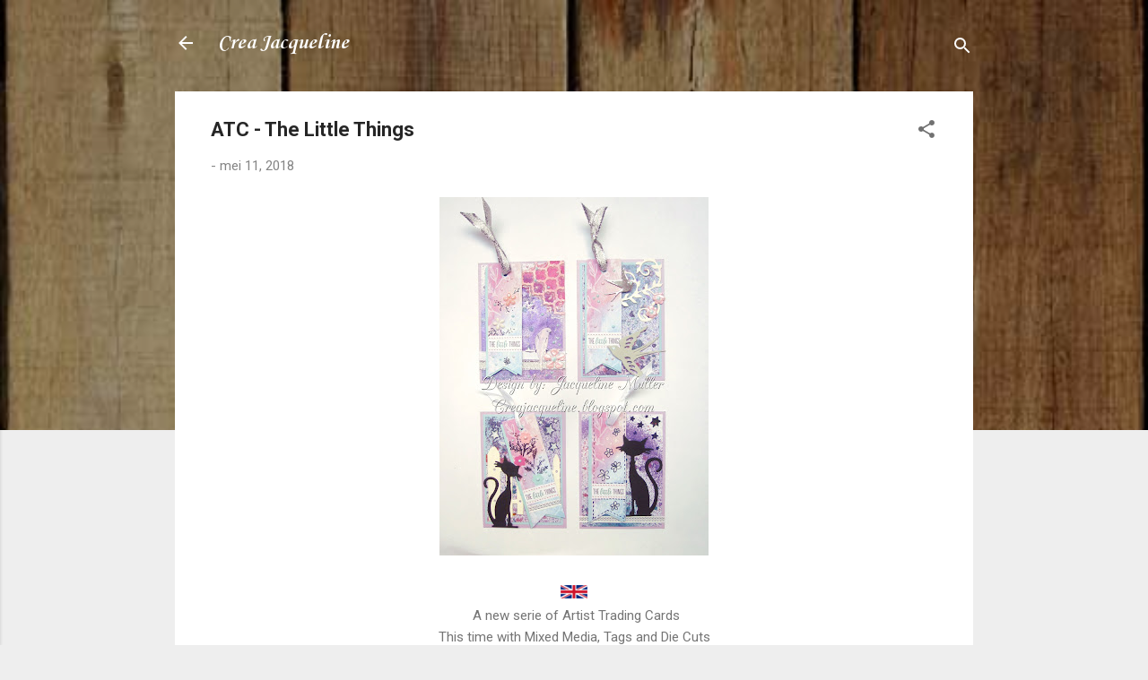

--- FILE ---
content_type: text/html; charset=UTF-8
request_url: http://creajacqueline.blogspot.com/2018/05/atc-little-things.html
body_size: 40426
content:
<!DOCTYPE html>
<html dir='ltr' lang='nl'>
<head>
<meta content='width=device-width, initial-scale=1' name='viewport'/>
<title>ATC - The Little Things</title>
<meta content='text/html; charset=UTF-8' http-equiv='Content-Type'/>
<!-- Chrome, Firefox OS and Opera -->
<meta content='#eeeeee' name='theme-color'/>
<!-- Windows Phone -->
<meta content='#eeeeee' name='msapplication-navbutton-color'/>
<meta content='blogger' name='generator'/>
<link href='http://creajacqueline.blogspot.com/favicon.ico' rel='icon' type='image/x-icon'/>
<link href='http://creajacqueline.blogspot.com/2018/05/atc-little-things.html' rel='canonical'/>
<link rel="alternate" type="application/atom+xml" title="Crea Jacqueline - Atom" href="http://creajacqueline.blogspot.com/feeds/posts/default" />
<link rel="alternate" type="application/rss+xml" title="Crea Jacqueline - RSS" href="http://creajacqueline.blogspot.com/feeds/posts/default?alt=rss" />
<link rel="service.post" type="application/atom+xml" title="Crea Jacqueline - Atom" href="https://www.blogger.com/feeds/6990462377026897449/posts/default" />

<link rel="alternate" type="application/atom+xml" title="Crea Jacqueline - Atom" href="http://creajacqueline.blogspot.com/feeds/3105291581130102835/comments/default" />
<!--Can't find substitution for tag [blog.ieCssRetrofitLinks]-->
<link href='https://blogger.googleusercontent.com/img/b/R29vZ2xl/AVvXsEjtajfeGE3dhABeDFkPKK8AxWFxpv-qAzfQMM5S0JDiRS9z4Hay2hIMazJ3Gzu2lrvC8B2_r2Zvjqo-f9W8G4_RMBzR7-kbEQarTCFzlkBoGcjjipVIkD4rfzQgQL2nB6XvctSIIWAEIDsu/s400/1.jpg' rel='image_src'/>
<meta content='http://creajacqueline.blogspot.com/2018/05/atc-little-things.html' property='og:url'/>
<meta content='ATC - The Little Things' property='og:title'/>
<meta content='        A new serie of Artist Trading Cards   This time with Mixed Media, Tags and Die Cuts   A little bit of Washi Tape and Ribbons   I tri...' property='og:description'/>
<meta content='https://blogger.googleusercontent.com/img/b/R29vZ2xl/AVvXsEjtajfeGE3dhABeDFkPKK8AxWFxpv-qAzfQMM5S0JDiRS9z4Hay2hIMazJ3Gzu2lrvC8B2_r2Zvjqo-f9W8G4_RMBzR7-kbEQarTCFzlkBoGcjjipVIkD4rfzQgQL2nB6XvctSIIWAEIDsu/w1200-h630-p-k-no-nu/1.jpg' property='og:image'/>
<style type='text/css'>@font-face{font-family:'Corsiva';font-style:normal;font-weight:700;font-display:swap;src:url(//fonts.gstatic.com/l/font?kit=zOL54pjBmb1Z8oKb-guO-cNkvspEgOo&skey=fa0e5cf7b1863096&v=v20)format('woff2');unicode-range:U+0000-00FF,U+0131,U+0152-0153,U+02BB-02BC,U+02C6,U+02DA,U+02DC,U+0304,U+0308,U+0329,U+2000-206F,U+20AC,U+2122,U+2191,U+2193,U+2212,U+2215,U+FEFF,U+FFFD;}@font-face{font-family:'Roboto';font-style:italic;font-weight:300;font-stretch:100%;font-display:swap;src:url(//fonts.gstatic.com/s/roboto/v50/KFOKCnqEu92Fr1Mu53ZEC9_Vu3r1gIhOszmOClHrs6ljXfMMLt_QuAX-k3Yi128m0kN2.woff2)format('woff2');unicode-range:U+0460-052F,U+1C80-1C8A,U+20B4,U+2DE0-2DFF,U+A640-A69F,U+FE2E-FE2F;}@font-face{font-family:'Roboto';font-style:italic;font-weight:300;font-stretch:100%;font-display:swap;src:url(//fonts.gstatic.com/s/roboto/v50/KFOKCnqEu92Fr1Mu53ZEC9_Vu3r1gIhOszmOClHrs6ljXfMMLt_QuAz-k3Yi128m0kN2.woff2)format('woff2');unicode-range:U+0301,U+0400-045F,U+0490-0491,U+04B0-04B1,U+2116;}@font-face{font-family:'Roboto';font-style:italic;font-weight:300;font-stretch:100%;font-display:swap;src:url(//fonts.gstatic.com/s/roboto/v50/KFOKCnqEu92Fr1Mu53ZEC9_Vu3r1gIhOszmOClHrs6ljXfMMLt_QuAT-k3Yi128m0kN2.woff2)format('woff2');unicode-range:U+1F00-1FFF;}@font-face{font-family:'Roboto';font-style:italic;font-weight:300;font-stretch:100%;font-display:swap;src:url(//fonts.gstatic.com/s/roboto/v50/KFOKCnqEu92Fr1Mu53ZEC9_Vu3r1gIhOszmOClHrs6ljXfMMLt_QuAv-k3Yi128m0kN2.woff2)format('woff2');unicode-range:U+0370-0377,U+037A-037F,U+0384-038A,U+038C,U+038E-03A1,U+03A3-03FF;}@font-face{font-family:'Roboto';font-style:italic;font-weight:300;font-stretch:100%;font-display:swap;src:url(//fonts.gstatic.com/s/roboto/v50/KFOKCnqEu92Fr1Mu53ZEC9_Vu3r1gIhOszmOClHrs6ljXfMMLt_QuHT-k3Yi128m0kN2.woff2)format('woff2');unicode-range:U+0302-0303,U+0305,U+0307-0308,U+0310,U+0312,U+0315,U+031A,U+0326-0327,U+032C,U+032F-0330,U+0332-0333,U+0338,U+033A,U+0346,U+034D,U+0391-03A1,U+03A3-03A9,U+03B1-03C9,U+03D1,U+03D5-03D6,U+03F0-03F1,U+03F4-03F5,U+2016-2017,U+2034-2038,U+203C,U+2040,U+2043,U+2047,U+2050,U+2057,U+205F,U+2070-2071,U+2074-208E,U+2090-209C,U+20D0-20DC,U+20E1,U+20E5-20EF,U+2100-2112,U+2114-2115,U+2117-2121,U+2123-214F,U+2190,U+2192,U+2194-21AE,U+21B0-21E5,U+21F1-21F2,U+21F4-2211,U+2213-2214,U+2216-22FF,U+2308-230B,U+2310,U+2319,U+231C-2321,U+2336-237A,U+237C,U+2395,U+239B-23B7,U+23D0,U+23DC-23E1,U+2474-2475,U+25AF,U+25B3,U+25B7,U+25BD,U+25C1,U+25CA,U+25CC,U+25FB,U+266D-266F,U+27C0-27FF,U+2900-2AFF,U+2B0E-2B11,U+2B30-2B4C,U+2BFE,U+3030,U+FF5B,U+FF5D,U+1D400-1D7FF,U+1EE00-1EEFF;}@font-face{font-family:'Roboto';font-style:italic;font-weight:300;font-stretch:100%;font-display:swap;src:url(//fonts.gstatic.com/s/roboto/v50/KFOKCnqEu92Fr1Mu53ZEC9_Vu3r1gIhOszmOClHrs6ljXfMMLt_QuGb-k3Yi128m0kN2.woff2)format('woff2');unicode-range:U+0001-000C,U+000E-001F,U+007F-009F,U+20DD-20E0,U+20E2-20E4,U+2150-218F,U+2190,U+2192,U+2194-2199,U+21AF,U+21E6-21F0,U+21F3,U+2218-2219,U+2299,U+22C4-22C6,U+2300-243F,U+2440-244A,U+2460-24FF,U+25A0-27BF,U+2800-28FF,U+2921-2922,U+2981,U+29BF,U+29EB,U+2B00-2BFF,U+4DC0-4DFF,U+FFF9-FFFB,U+10140-1018E,U+10190-1019C,U+101A0,U+101D0-101FD,U+102E0-102FB,U+10E60-10E7E,U+1D2C0-1D2D3,U+1D2E0-1D37F,U+1F000-1F0FF,U+1F100-1F1AD,U+1F1E6-1F1FF,U+1F30D-1F30F,U+1F315,U+1F31C,U+1F31E,U+1F320-1F32C,U+1F336,U+1F378,U+1F37D,U+1F382,U+1F393-1F39F,U+1F3A7-1F3A8,U+1F3AC-1F3AF,U+1F3C2,U+1F3C4-1F3C6,U+1F3CA-1F3CE,U+1F3D4-1F3E0,U+1F3ED,U+1F3F1-1F3F3,U+1F3F5-1F3F7,U+1F408,U+1F415,U+1F41F,U+1F426,U+1F43F,U+1F441-1F442,U+1F444,U+1F446-1F449,U+1F44C-1F44E,U+1F453,U+1F46A,U+1F47D,U+1F4A3,U+1F4B0,U+1F4B3,U+1F4B9,U+1F4BB,U+1F4BF,U+1F4C8-1F4CB,U+1F4D6,U+1F4DA,U+1F4DF,U+1F4E3-1F4E6,U+1F4EA-1F4ED,U+1F4F7,U+1F4F9-1F4FB,U+1F4FD-1F4FE,U+1F503,U+1F507-1F50B,U+1F50D,U+1F512-1F513,U+1F53E-1F54A,U+1F54F-1F5FA,U+1F610,U+1F650-1F67F,U+1F687,U+1F68D,U+1F691,U+1F694,U+1F698,U+1F6AD,U+1F6B2,U+1F6B9-1F6BA,U+1F6BC,U+1F6C6-1F6CF,U+1F6D3-1F6D7,U+1F6E0-1F6EA,U+1F6F0-1F6F3,U+1F6F7-1F6FC,U+1F700-1F7FF,U+1F800-1F80B,U+1F810-1F847,U+1F850-1F859,U+1F860-1F887,U+1F890-1F8AD,U+1F8B0-1F8BB,U+1F8C0-1F8C1,U+1F900-1F90B,U+1F93B,U+1F946,U+1F984,U+1F996,U+1F9E9,U+1FA00-1FA6F,U+1FA70-1FA7C,U+1FA80-1FA89,U+1FA8F-1FAC6,U+1FACE-1FADC,U+1FADF-1FAE9,U+1FAF0-1FAF8,U+1FB00-1FBFF;}@font-face{font-family:'Roboto';font-style:italic;font-weight:300;font-stretch:100%;font-display:swap;src:url(//fonts.gstatic.com/s/roboto/v50/KFOKCnqEu92Fr1Mu53ZEC9_Vu3r1gIhOszmOClHrs6ljXfMMLt_QuAf-k3Yi128m0kN2.woff2)format('woff2');unicode-range:U+0102-0103,U+0110-0111,U+0128-0129,U+0168-0169,U+01A0-01A1,U+01AF-01B0,U+0300-0301,U+0303-0304,U+0308-0309,U+0323,U+0329,U+1EA0-1EF9,U+20AB;}@font-face{font-family:'Roboto';font-style:italic;font-weight:300;font-stretch:100%;font-display:swap;src:url(//fonts.gstatic.com/s/roboto/v50/KFOKCnqEu92Fr1Mu53ZEC9_Vu3r1gIhOszmOClHrs6ljXfMMLt_QuAb-k3Yi128m0kN2.woff2)format('woff2');unicode-range:U+0100-02BA,U+02BD-02C5,U+02C7-02CC,U+02CE-02D7,U+02DD-02FF,U+0304,U+0308,U+0329,U+1D00-1DBF,U+1E00-1E9F,U+1EF2-1EFF,U+2020,U+20A0-20AB,U+20AD-20C0,U+2113,U+2C60-2C7F,U+A720-A7FF;}@font-face{font-family:'Roboto';font-style:italic;font-weight:300;font-stretch:100%;font-display:swap;src:url(//fonts.gstatic.com/s/roboto/v50/KFOKCnqEu92Fr1Mu53ZEC9_Vu3r1gIhOszmOClHrs6ljXfMMLt_QuAj-k3Yi128m0g.woff2)format('woff2');unicode-range:U+0000-00FF,U+0131,U+0152-0153,U+02BB-02BC,U+02C6,U+02DA,U+02DC,U+0304,U+0308,U+0329,U+2000-206F,U+20AC,U+2122,U+2191,U+2193,U+2212,U+2215,U+FEFF,U+FFFD;}@font-face{font-family:'Roboto';font-style:normal;font-weight:400;font-stretch:100%;font-display:swap;src:url(//fonts.gstatic.com/s/roboto/v50/KFO7CnqEu92Fr1ME7kSn66aGLdTylUAMa3GUBHMdazTgWw.woff2)format('woff2');unicode-range:U+0460-052F,U+1C80-1C8A,U+20B4,U+2DE0-2DFF,U+A640-A69F,U+FE2E-FE2F;}@font-face{font-family:'Roboto';font-style:normal;font-weight:400;font-stretch:100%;font-display:swap;src:url(//fonts.gstatic.com/s/roboto/v50/KFO7CnqEu92Fr1ME7kSn66aGLdTylUAMa3iUBHMdazTgWw.woff2)format('woff2');unicode-range:U+0301,U+0400-045F,U+0490-0491,U+04B0-04B1,U+2116;}@font-face{font-family:'Roboto';font-style:normal;font-weight:400;font-stretch:100%;font-display:swap;src:url(//fonts.gstatic.com/s/roboto/v50/KFO7CnqEu92Fr1ME7kSn66aGLdTylUAMa3CUBHMdazTgWw.woff2)format('woff2');unicode-range:U+1F00-1FFF;}@font-face{font-family:'Roboto';font-style:normal;font-weight:400;font-stretch:100%;font-display:swap;src:url(//fonts.gstatic.com/s/roboto/v50/KFO7CnqEu92Fr1ME7kSn66aGLdTylUAMa3-UBHMdazTgWw.woff2)format('woff2');unicode-range:U+0370-0377,U+037A-037F,U+0384-038A,U+038C,U+038E-03A1,U+03A3-03FF;}@font-face{font-family:'Roboto';font-style:normal;font-weight:400;font-stretch:100%;font-display:swap;src:url(//fonts.gstatic.com/s/roboto/v50/KFO7CnqEu92Fr1ME7kSn66aGLdTylUAMawCUBHMdazTgWw.woff2)format('woff2');unicode-range:U+0302-0303,U+0305,U+0307-0308,U+0310,U+0312,U+0315,U+031A,U+0326-0327,U+032C,U+032F-0330,U+0332-0333,U+0338,U+033A,U+0346,U+034D,U+0391-03A1,U+03A3-03A9,U+03B1-03C9,U+03D1,U+03D5-03D6,U+03F0-03F1,U+03F4-03F5,U+2016-2017,U+2034-2038,U+203C,U+2040,U+2043,U+2047,U+2050,U+2057,U+205F,U+2070-2071,U+2074-208E,U+2090-209C,U+20D0-20DC,U+20E1,U+20E5-20EF,U+2100-2112,U+2114-2115,U+2117-2121,U+2123-214F,U+2190,U+2192,U+2194-21AE,U+21B0-21E5,U+21F1-21F2,U+21F4-2211,U+2213-2214,U+2216-22FF,U+2308-230B,U+2310,U+2319,U+231C-2321,U+2336-237A,U+237C,U+2395,U+239B-23B7,U+23D0,U+23DC-23E1,U+2474-2475,U+25AF,U+25B3,U+25B7,U+25BD,U+25C1,U+25CA,U+25CC,U+25FB,U+266D-266F,U+27C0-27FF,U+2900-2AFF,U+2B0E-2B11,U+2B30-2B4C,U+2BFE,U+3030,U+FF5B,U+FF5D,U+1D400-1D7FF,U+1EE00-1EEFF;}@font-face{font-family:'Roboto';font-style:normal;font-weight:400;font-stretch:100%;font-display:swap;src:url(//fonts.gstatic.com/s/roboto/v50/KFO7CnqEu92Fr1ME7kSn66aGLdTylUAMaxKUBHMdazTgWw.woff2)format('woff2');unicode-range:U+0001-000C,U+000E-001F,U+007F-009F,U+20DD-20E0,U+20E2-20E4,U+2150-218F,U+2190,U+2192,U+2194-2199,U+21AF,U+21E6-21F0,U+21F3,U+2218-2219,U+2299,U+22C4-22C6,U+2300-243F,U+2440-244A,U+2460-24FF,U+25A0-27BF,U+2800-28FF,U+2921-2922,U+2981,U+29BF,U+29EB,U+2B00-2BFF,U+4DC0-4DFF,U+FFF9-FFFB,U+10140-1018E,U+10190-1019C,U+101A0,U+101D0-101FD,U+102E0-102FB,U+10E60-10E7E,U+1D2C0-1D2D3,U+1D2E0-1D37F,U+1F000-1F0FF,U+1F100-1F1AD,U+1F1E6-1F1FF,U+1F30D-1F30F,U+1F315,U+1F31C,U+1F31E,U+1F320-1F32C,U+1F336,U+1F378,U+1F37D,U+1F382,U+1F393-1F39F,U+1F3A7-1F3A8,U+1F3AC-1F3AF,U+1F3C2,U+1F3C4-1F3C6,U+1F3CA-1F3CE,U+1F3D4-1F3E0,U+1F3ED,U+1F3F1-1F3F3,U+1F3F5-1F3F7,U+1F408,U+1F415,U+1F41F,U+1F426,U+1F43F,U+1F441-1F442,U+1F444,U+1F446-1F449,U+1F44C-1F44E,U+1F453,U+1F46A,U+1F47D,U+1F4A3,U+1F4B0,U+1F4B3,U+1F4B9,U+1F4BB,U+1F4BF,U+1F4C8-1F4CB,U+1F4D6,U+1F4DA,U+1F4DF,U+1F4E3-1F4E6,U+1F4EA-1F4ED,U+1F4F7,U+1F4F9-1F4FB,U+1F4FD-1F4FE,U+1F503,U+1F507-1F50B,U+1F50D,U+1F512-1F513,U+1F53E-1F54A,U+1F54F-1F5FA,U+1F610,U+1F650-1F67F,U+1F687,U+1F68D,U+1F691,U+1F694,U+1F698,U+1F6AD,U+1F6B2,U+1F6B9-1F6BA,U+1F6BC,U+1F6C6-1F6CF,U+1F6D3-1F6D7,U+1F6E0-1F6EA,U+1F6F0-1F6F3,U+1F6F7-1F6FC,U+1F700-1F7FF,U+1F800-1F80B,U+1F810-1F847,U+1F850-1F859,U+1F860-1F887,U+1F890-1F8AD,U+1F8B0-1F8BB,U+1F8C0-1F8C1,U+1F900-1F90B,U+1F93B,U+1F946,U+1F984,U+1F996,U+1F9E9,U+1FA00-1FA6F,U+1FA70-1FA7C,U+1FA80-1FA89,U+1FA8F-1FAC6,U+1FACE-1FADC,U+1FADF-1FAE9,U+1FAF0-1FAF8,U+1FB00-1FBFF;}@font-face{font-family:'Roboto';font-style:normal;font-weight:400;font-stretch:100%;font-display:swap;src:url(//fonts.gstatic.com/s/roboto/v50/KFO7CnqEu92Fr1ME7kSn66aGLdTylUAMa3OUBHMdazTgWw.woff2)format('woff2');unicode-range:U+0102-0103,U+0110-0111,U+0128-0129,U+0168-0169,U+01A0-01A1,U+01AF-01B0,U+0300-0301,U+0303-0304,U+0308-0309,U+0323,U+0329,U+1EA0-1EF9,U+20AB;}@font-face{font-family:'Roboto';font-style:normal;font-weight:400;font-stretch:100%;font-display:swap;src:url(//fonts.gstatic.com/s/roboto/v50/KFO7CnqEu92Fr1ME7kSn66aGLdTylUAMa3KUBHMdazTgWw.woff2)format('woff2');unicode-range:U+0100-02BA,U+02BD-02C5,U+02C7-02CC,U+02CE-02D7,U+02DD-02FF,U+0304,U+0308,U+0329,U+1D00-1DBF,U+1E00-1E9F,U+1EF2-1EFF,U+2020,U+20A0-20AB,U+20AD-20C0,U+2113,U+2C60-2C7F,U+A720-A7FF;}@font-face{font-family:'Roboto';font-style:normal;font-weight:400;font-stretch:100%;font-display:swap;src:url(//fonts.gstatic.com/s/roboto/v50/KFO7CnqEu92Fr1ME7kSn66aGLdTylUAMa3yUBHMdazQ.woff2)format('woff2');unicode-range:U+0000-00FF,U+0131,U+0152-0153,U+02BB-02BC,U+02C6,U+02DA,U+02DC,U+0304,U+0308,U+0329,U+2000-206F,U+20AC,U+2122,U+2191,U+2193,U+2212,U+2215,U+FEFF,U+FFFD;}@font-face{font-family:'Roboto';font-style:normal;font-weight:700;font-stretch:100%;font-display:swap;src:url(//fonts.gstatic.com/s/roboto/v50/KFO7CnqEu92Fr1ME7kSn66aGLdTylUAMa3GUBHMdazTgWw.woff2)format('woff2');unicode-range:U+0460-052F,U+1C80-1C8A,U+20B4,U+2DE0-2DFF,U+A640-A69F,U+FE2E-FE2F;}@font-face{font-family:'Roboto';font-style:normal;font-weight:700;font-stretch:100%;font-display:swap;src:url(//fonts.gstatic.com/s/roboto/v50/KFO7CnqEu92Fr1ME7kSn66aGLdTylUAMa3iUBHMdazTgWw.woff2)format('woff2');unicode-range:U+0301,U+0400-045F,U+0490-0491,U+04B0-04B1,U+2116;}@font-face{font-family:'Roboto';font-style:normal;font-weight:700;font-stretch:100%;font-display:swap;src:url(//fonts.gstatic.com/s/roboto/v50/KFO7CnqEu92Fr1ME7kSn66aGLdTylUAMa3CUBHMdazTgWw.woff2)format('woff2');unicode-range:U+1F00-1FFF;}@font-face{font-family:'Roboto';font-style:normal;font-weight:700;font-stretch:100%;font-display:swap;src:url(//fonts.gstatic.com/s/roboto/v50/KFO7CnqEu92Fr1ME7kSn66aGLdTylUAMa3-UBHMdazTgWw.woff2)format('woff2');unicode-range:U+0370-0377,U+037A-037F,U+0384-038A,U+038C,U+038E-03A1,U+03A3-03FF;}@font-face{font-family:'Roboto';font-style:normal;font-weight:700;font-stretch:100%;font-display:swap;src:url(//fonts.gstatic.com/s/roboto/v50/KFO7CnqEu92Fr1ME7kSn66aGLdTylUAMawCUBHMdazTgWw.woff2)format('woff2');unicode-range:U+0302-0303,U+0305,U+0307-0308,U+0310,U+0312,U+0315,U+031A,U+0326-0327,U+032C,U+032F-0330,U+0332-0333,U+0338,U+033A,U+0346,U+034D,U+0391-03A1,U+03A3-03A9,U+03B1-03C9,U+03D1,U+03D5-03D6,U+03F0-03F1,U+03F4-03F5,U+2016-2017,U+2034-2038,U+203C,U+2040,U+2043,U+2047,U+2050,U+2057,U+205F,U+2070-2071,U+2074-208E,U+2090-209C,U+20D0-20DC,U+20E1,U+20E5-20EF,U+2100-2112,U+2114-2115,U+2117-2121,U+2123-214F,U+2190,U+2192,U+2194-21AE,U+21B0-21E5,U+21F1-21F2,U+21F4-2211,U+2213-2214,U+2216-22FF,U+2308-230B,U+2310,U+2319,U+231C-2321,U+2336-237A,U+237C,U+2395,U+239B-23B7,U+23D0,U+23DC-23E1,U+2474-2475,U+25AF,U+25B3,U+25B7,U+25BD,U+25C1,U+25CA,U+25CC,U+25FB,U+266D-266F,U+27C0-27FF,U+2900-2AFF,U+2B0E-2B11,U+2B30-2B4C,U+2BFE,U+3030,U+FF5B,U+FF5D,U+1D400-1D7FF,U+1EE00-1EEFF;}@font-face{font-family:'Roboto';font-style:normal;font-weight:700;font-stretch:100%;font-display:swap;src:url(//fonts.gstatic.com/s/roboto/v50/KFO7CnqEu92Fr1ME7kSn66aGLdTylUAMaxKUBHMdazTgWw.woff2)format('woff2');unicode-range:U+0001-000C,U+000E-001F,U+007F-009F,U+20DD-20E0,U+20E2-20E4,U+2150-218F,U+2190,U+2192,U+2194-2199,U+21AF,U+21E6-21F0,U+21F3,U+2218-2219,U+2299,U+22C4-22C6,U+2300-243F,U+2440-244A,U+2460-24FF,U+25A0-27BF,U+2800-28FF,U+2921-2922,U+2981,U+29BF,U+29EB,U+2B00-2BFF,U+4DC0-4DFF,U+FFF9-FFFB,U+10140-1018E,U+10190-1019C,U+101A0,U+101D0-101FD,U+102E0-102FB,U+10E60-10E7E,U+1D2C0-1D2D3,U+1D2E0-1D37F,U+1F000-1F0FF,U+1F100-1F1AD,U+1F1E6-1F1FF,U+1F30D-1F30F,U+1F315,U+1F31C,U+1F31E,U+1F320-1F32C,U+1F336,U+1F378,U+1F37D,U+1F382,U+1F393-1F39F,U+1F3A7-1F3A8,U+1F3AC-1F3AF,U+1F3C2,U+1F3C4-1F3C6,U+1F3CA-1F3CE,U+1F3D4-1F3E0,U+1F3ED,U+1F3F1-1F3F3,U+1F3F5-1F3F7,U+1F408,U+1F415,U+1F41F,U+1F426,U+1F43F,U+1F441-1F442,U+1F444,U+1F446-1F449,U+1F44C-1F44E,U+1F453,U+1F46A,U+1F47D,U+1F4A3,U+1F4B0,U+1F4B3,U+1F4B9,U+1F4BB,U+1F4BF,U+1F4C8-1F4CB,U+1F4D6,U+1F4DA,U+1F4DF,U+1F4E3-1F4E6,U+1F4EA-1F4ED,U+1F4F7,U+1F4F9-1F4FB,U+1F4FD-1F4FE,U+1F503,U+1F507-1F50B,U+1F50D,U+1F512-1F513,U+1F53E-1F54A,U+1F54F-1F5FA,U+1F610,U+1F650-1F67F,U+1F687,U+1F68D,U+1F691,U+1F694,U+1F698,U+1F6AD,U+1F6B2,U+1F6B9-1F6BA,U+1F6BC,U+1F6C6-1F6CF,U+1F6D3-1F6D7,U+1F6E0-1F6EA,U+1F6F0-1F6F3,U+1F6F7-1F6FC,U+1F700-1F7FF,U+1F800-1F80B,U+1F810-1F847,U+1F850-1F859,U+1F860-1F887,U+1F890-1F8AD,U+1F8B0-1F8BB,U+1F8C0-1F8C1,U+1F900-1F90B,U+1F93B,U+1F946,U+1F984,U+1F996,U+1F9E9,U+1FA00-1FA6F,U+1FA70-1FA7C,U+1FA80-1FA89,U+1FA8F-1FAC6,U+1FACE-1FADC,U+1FADF-1FAE9,U+1FAF0-1FAF8,U+1FB00-1FBFF;}@font-face{font-family:'Roboto';font-style:normal;font-weight:700;font-stretch:100%;font-display:swap;src:url(//fonts.gstatic.com/s/roboto/v50/KFO7CnqEu92Fr1ME7kSn66aGLdTylUAMa3OUBHMdazTgWw.woff2)format('woff2');unicode-range:U+0102-0103,U+0110-0111,U+0128-0129,U+0168-0169,U+01A0-01A1,U+01AF-01B0,U+0300-0301,U+0303-0304,U+0308-0309,U+0323,U+0329,U+1EA0-1EF9,U+20AB;}@font-face{font-family:'Roboto';font-style:normal;font-weight:700;font-stretch:100%;font-display:swap;src:url(//fonts.gstatic.com/s/roboto/v50/KFO7CnqEu92Fr1ME7kSn66aGLdTylUAMa3KUBHMdazTgWw.woff2)format('woff2');unicode-range:U+0100-02BA,U+02BD-02C5,U+02C7-02CC,U+02CE-02D7,U+02DD-02FF,U+0304,U+0308,U+0329,U+1D00-1DBF,U+1E00-1E9F,U+1EF2-1EFF,U+2020,U+20A0-20AB,U+20AD-20C0,U+2113,U+2C60-2C7F,U+A720-A7FF;}@font-face{font-family:'Roboto';font-style:normal;font-weight:700;font-stretch:100%;font-display:swap;src:url(//fonts.gstatic.com/s/roboto/v50/KFO7CnqEu92Fr1ME7kSn66aGLdTylUAMa3yUBHMdazQ.woff2)format('woff2');unicode-range:U+0000-00FF,U+0131,U+0152-0153,U+02BB-02BC,U+02C6,U+02DA,U+02DC,U+0304,U+0308,U+0329,U+2000-206F,U+20AC,U+2122,U+2191,U+2193,U+2212,U+2215,U+FEFF,U+FFFD;}</style>
<style id='page-skin-1' type='text/css'><!--
/*! normalize.css v3.0.1 | MIT License | git.io/normalize */html{font-family:sans-serif;-ms-text-size-adjust:100%;-webkit-text-size-adjust:100%}body{margin:0}article,aside,details,figcaption,figure,footer,header,hgroup,main,nav,section,summary{display:block}audio,canvas,progress,video{display:inline-block;vertical-align:baseline}audio:not([controls]){display:none;height:0}[hidden],template{display:none}a{background:transparent}a:active,a:hover{outline:0}abbr[title]{border-bottom:1px dotted}b,strong{font-weight:bold}dfn{font-style:italic}h1{font-size:2em;margin:.67em 0}mark{background:#ff0;color:#000}small{font-size:80%}sub,sup{font-size:75%;line-height:0;position:relative;vertical-align:baseline}sup{top:-0.5em}sub{bottom:-0.25em}img{border:0}svg:not(:root){overflow:hidden}figure{margin:1em 40px}hr{-moz-box-sizing:content-box;box-sizing:content-box;height:0}pre{overflow:auto}code,kbd,pre,samp{font-family:monospace,monospace;font-size:1em}button,input,optgroup,select,textarea{color:inherit;font:inherit;margin:0}button{overflow:visible}button,select{text-transform:none}button,html input[type="button"],input[type="reset"],input[type="submit"]{-webkit-appearance:button;cursor:pointer}button[disabled],html input[disabled]{cursor:default}button::-moz-focus-inner,input::-moz-focus-inner{border:0;padding:0}input{line-height:normal}input[type="checkbox"],input[type="radio"]{box-sizing:border-box;padding:0}input[type="number"]::-webkit-inner-spin-button,input[type="number"]::-webkit-outer-spin-button{height:auto}input[type="search"]{-webkit-appearance:textfield;-moz-box-sizing:content-box;-webkit-box-sizing:content-box;box-sizing:content-box}input[type="search"]::-webkit-search-cancel-button,input[type="search"]::-webkit-search-decoration{-webkit-appearance:none}fieldset{border:1px solid #c0c0c0;margin:0 2px;padding:.35em .625em .75em}legend{border:0;padding:0}textarea{overflow:auto}optgroup{font-weight:bold}table{border-collapse:collapse;border-spacing:0}td,th{padding:0}
/*!************************************************
* Blogger Template Style
* Name: Contempo
**************************************************/
body{
overflow-wrap:break-word;
word-break:break-word;
word-wrap:break-word
}
.hidden{
display:none
}
.invisible{
visibility:hidden
}
.container::after,.float-container::after{
clear:both;
content:"";
display:table
}
.clearboth{
clear:both
}
#comments .comment .comment-actions,.subscribe-popup .FollowByEmail .follow-by-email-submit,.widget.Profile .profile-link,.widget.Profile .profile-link.visit-profile{
background:0 0;
border:0;
box-shadow:none;
color:#f3a922;
cursor:pointer;
font-size:14px;
font-weight:700;
outline:0;
text-decoration:none;
text-transform:uppercase;
width:auto
}
.dim-overlay{
background-color:rgba(0,0,0,.54);
height:100vh;
left:0;
position:fixed;
top:0;
width:100%
}
#sharing-dim-overlay{
background-color:transparent
}
input::-ms-clear{
display:none
}
.blogger-logo,.svg-icon-24.blogger-logo{
fill:#ff9800;
opacity:1
}
.loading-spinner-large{
-webkit-animation:mspin-rotate 1.568s infinite linear;
animation:mspin-rotate 1.568s infinite linear;
height:48px;
overflow:hidden;
position:absolute;
width:48px;
z-index:200
}
.loading-spinner-large>div{
-webkit-animation:mspin-revrot 5332ms infinite steps(4);
animation:mspin-revrot 5332ms infinite steps(4)
}
.loading-spinner-large>div>div{
-webkit-animation:mspin-singlecolor-large-film 1333ms infinite steps(81);
animation:mspin-singlecolor-large-film 1333ms infinite steps(81);
background-size:100%;
height:48px;
width:3888px
}
.mspin-black-large>div>div,.mspin-grey_54-large>div>div{
background-image:url(https://www.blogblog.com/indie/mspin_black_large.svg)
}
.mspin-white-large>div>div{
background-image:url(https://www.blogblog.com/indie/mspin_white_large.svg)
}
.mspin-grey_54-large{
opacity:.54
}
@-webkit-keyframes mspin-singlecolor-large-film{
from{
-webkit-transform:translateX(0);
transform:translateX(0)
}
to{
-webkit-transform:translateX(-3888px);
transform:translateX(-3888px)
}
}
@keyframes mspin-singlecolor-large-film{
from{
-webkit-transform:translateX(0);
transform:translateX(0)
}
to{
-webkit-transform:translateX(-3888px);
transform:translateX(-3888px)
}
}
@-webkit-keyframes mspin-rotate{
from{
-webkit-transform:rotate(0);
transform:rotate(0)
}
to{
-webkit-transform:rotate(360deg);
transform:rotate(360deg)
}
}
@keyframes mspin-rotate{
from{
-webkit-transform:rotate(0);
transform:rotate(0)
}
to{
-webkit-transform:rotate(360deg);
transform:rotate(360deg)
}
}
@-webkit-keyframes mspin-revrot{
from{
-webkit-transform:rotate(0);
transform:rotate(0)
}
to{
-webkit-transform:rotate(-360deg);
transform:rotate(-360deg)
}
}
@keyframes mspin-revrot{
from{
-webkit-transform:rotate(0);
transform:rotate(0)
}
to{
-webkit-transform:rotate(-360deg);
transform:rotate(-360deg)
}
}
.skip-navigation{
background-color:#fff;
box-sizing:border-box;
color:#000;
display:block;
height:0;
left:0;
line-height:50px;
overflow:hidden;
padding-top:0;
position:fixed;
text-align:center;
top:0;
-webkit-transition:box-shadow .3s,height .3s,padding-top .3s;
transition:box-shadow .3s,height .3s,padding-top .3s;
width:100%;
z-index:900
}
.skip-navigation:focus{
box-shadow:0 4px 5px 0 rgba(0,0,0,.14),0 1px 10px 0 rgba(0,0,0,.12),0 2px 4px -1px rgba(0,0,0,.2);
height:50px
}
#main{
outline:0
}
.main-heading{
position:absolute;
clip:rect(1px,1px,1px,1px);
padding:0;
border:0;
height:1px;
width:1px;
overflow:hidden
}
.Attribution{
margin-top:1em;
text-align:center
}
.Attribution .blogger img,.Attribution .blogger svg{
vertical-align:bottom
}
.Attribution .blogger img{
margin-right:.5em
}
.Attribution div{
line-height:24px;
margin-top:.5em
}
.Attribution .copyright,.Attribution .image-attribution{
font-size:.7em;
margin-top:1.5em
}
.BLOG_mobile_video_class{
display:none
}
.bg-photo{
background-attachment:scroll!important
}
body .CSS_LIGHTBOX{
z-index:900
}
.extendable .show-less,.extendable .show-more{
border-color:#f3a922;
color:#f3a922;
margin-top:8px
}
.extendable .show-less.hidden,.extendable .show-more.hidden{
display:none
}
.inline-ad{
display:none;
max-width:100%;
overflow:hidden
}
.adsbygoogle{
display:block
}
#cookieChoiceInfo{
bottom:0;
top:auto
}
iframe.b-hbp-video{
border:0
}
.post-body img{
max-width:100%
}
.post-body iframe{
max-width:100%
}
.post-body a[imageanchor="1"]{
display:inline-block
}
.byline{
margin-right:1em
}
.byline:last-child{
margin-right:0
}
.link-copied-dialog{
max-width:520px;
outline:0
}
.link-copied-dialog .modal-dialog-buttons{
margin-top:8px
}
.link-copied-dialog .goog-buttonset-default{
background:0 0;
border:0
}
.link-copied-dialog .goog-buttonset-default:focus{
outline:0
}
.paging-control-container{
margin-bottom:16px
}
.paging-control-container .paging-control{
display:inline-block
}
.paging-control-container .comment-range-text::after,.paging-control-container .paging-control{
color:#f3a922
}
.paging-control-container .comment-range-text,.paging-control-container .paging-control{
margin-right:8px
}
.paging-control-container .comment-range-text::after,.paging-control-container .paging-control::after{
content:"\b7";
cursor:default;
padding-left:8px;
pointer-events:none
}
.paging-control-container .comment-range-text:last-child::after,.paging-control-container .paging-control:last-child::after{
content:none
}
.byline.reactions iframe{
height:20px
}
.b-notification{
color:#000;
background-color:#fff;
border-bottom:solid 1px #000;
box-sizing:border-box;
padding:16px 32px;
text-align:center
}
.b-notification.visible{
-webkit-transition:margin-top .3s cubic-bezier(.4,0,.2,1);
transition:margin-top .3s cubic-bezier(.4,0,.2,1)
}
.b-notification.invisible{
position:absolute
}
.b-notification-close{
position:absolute;
right:8px;
top:8px
}
.no-posts-message{
line-height:40px;
text-align:center
}
@media screen and (max-width:800px){
body.item-view .post-body a[imageanchor="1"][style*="float: left;"],body.item-view .post-body a[imageanchor="1"][style*="float: right;"]{
float:none!important;
clear:none!important
}
body.item-view .post-body a[imageanchor="1"] img{
display:block;
height:auto;
margin:0 auto
}
body.item-view .post-body>.separator:first-child>a[imageanchor="1"]:first-child{
margin-top:20px
}
.post-body a[imageanchor]{
display:block
}
body.item-view .post-body a[imageanchor="1"]{
margin-left:0!important;
margin-right:0!important
}
body.item-view .post-body a[imageanchor="1"]+a[imageanchor="1"]{
margin-top:16px
}
}
.item-control{
display:none
}
#comments{
border-top:1px dashed rgba(0,0,0,.54);
margin-top:20px;
padding:20px
}
#comments .comment-thread ol{
margin:0;
padding-left:0;
padding-left:0
}
#comments .comment .comment-replybox-single,#comments .comment-thread .comment-replies{
margin-left:60px
}
#comments .comment-thread .thread-count{
display:none
}
#comments .comment{
list-style-type:none;
padding:0 0 30px;
position:relative
}
#comments .comment .comment{
padding-bottom:8px
}
.comment .avatar-image-container{
position:absolute
}
.comment .avatar-image-container img{
border-radius:50%
}
.avatar-image-container svg,.comment .avatar-image-container .avatar-icon{
border-radius:50%;
border:solid 1px #717171;
box-sizing:border-box;
fill:#717171;
height:35px;
margin:0;
padding:7px;
width:35px
}
.comment .comment-block{
margin-top:10px;
margin-left:60px;
padding-bottom:0
}
#comments .comment-author-header-wrapper{
margin-left:40px
}
#comments .comment .thread-expanded .comment-block{
padding-bottom:20px
}
#comments .comment .comment-header .user,#comments .comment .comment-header .user a{
color:#262626;
font-style:normal;
font-weight:700
}
#comments .comment .comment-actions{
bottom:0;
margin-bottom:15px;
position:absolute
}
#comments .comment .comment-actions>*{
margin-right:8px
}
#comments .comment .comment-header .datetime{
bottom:0;
color:rgba(38,38,38,.54);
display:inline-block;
font-size:13px;
font-style:italic;
margin-left:8px
}
#comments .comment .comment-footer .comment-timestamp a,#comments .comment .comment-header .datetime a{
color:rgba(38,38,38,.54)
}
#comments .comment .comment-content,.comment .comment-body{
margin-top:12px;
word-break:break-word
}
.comment-body{
margin-bottom:12px
}
#comments.embed[data-num-comments="0"]{
border:0;
margin-top:0;
padding-top:0
}
#comments.embed[data-num-comments="0"] #comment-post-message,#comments.embed[data-num-comments="0"] div.comment-form>p,#comments.embed[data-num-comments="0"] p.comment-footer{
display:none
}
#comment-editor-src{
display:none
}
.comments .comments-content .loadmore.loaded{
max-height:0;
opacity:0;
overflow:hidden
}
.extendable .remaining-items{
height:0;
overflow:hidden;
-webkit-transition:height .3s cubic-bezier(.4,0,.2,1);
transition:height .3s cubic-bezier(.4,0,.2,1)
}
.extendable .remaining-items.expanded{
height:auto
}
.svg-icon-24,.svg-icon-24-button{
cursor:pointer;
height:24px;
width:24px;
min-width:24px
}
.touch-icon{
margin:-12px;
padding:12px
}
.touch-icon:active,.touch-icon:focus{
background-color:rgba(153,153,153,.4);
border-radius:50%
}
svg:not(:root).touch-icon{
overflow:visible
}
html[dir=rtl] .rtl-reversible-icon{
-webkit-transform:scaleX(-1);
-ms-transform:scaleX(-1);
transform:scaleX(-1)
}
.svg-icon-24-button,.touch-icon-button{
background:0 0;
border:0;
margin:0;
outline:0;
padding:0
}
.touch-icon-button .touch-icon:active,.touch-icon-button .touch-icon:focus{
background-color:transparent
}
.touch-icon-button:active .touch-icon,.touch-icon-button:focus .touch-icon{
background-color:rgba(153,153,153,.4);
border-radius:50%
}
.Profile .default-avatar-wrapper .avatar-icon{
border-radius:50%;
border:solid 1px #717171;
box-sizing:border-box;
fill:#717171;
margin:0
}
.Profile .individual .default-avatar-wrapper .avatar-icon{
padding:25px
}
.Profile .individual .avatar-icon,.Profile .individual .profile-img{
height:120px;
width:120px
}
.Profile .team .default-avatar-wrapper .avatar-icon{
padding:8px
}
.Profile .team .avatar-icon,.Profile .team .default-avatar-wrapper,.Profile .team .profile-img{
height:40px;
width:40px
}
.snippet-container{
margin:0;
position:relative;
overflow:hidden
}
.snippet-fade{
bottom:0;
box-sizing:border-box;
position:absolute;
width:96px
}
.snippet-fade{
right:0
}
.snippet-fade:after{
content:"\2026"
}
.snippet-fade:after{
float:right
}
.post-bottom{
-webkit-box-align:center;
-webkit-align-items:center;
-ms-flex-align:center;
align-items:center;
display:-webkit-box;
display:-webkit-flex;
display:-ms-flexbox;
display:flex;
-webkit-flex-wrap:wrap;
-ms-flex-wrap:wrap;
flex-wrap:wrap
}
.post-footer{
-webkit-box-flex:1;
-webkit-flex:1 1 auto;
-ms-flex:1 1 auto;
flex:1 1 auto;
-webkit-flex-wrap:wrap;
-ms-flex-wrap:wrap;
flex-wrap:wrap;
-webkit-box-ordinal-group:2;
-webkit-order:1;
-ms-flex-order:1;
order:1
}
.post-footer>*{
-webkit-box-flex:0;
-webkit-flex:0 1 auto;
-ms-flex:0 1 auto;
flex:0 1 auto
}
.post-footer .byline:last-child{
margin-right:1em
}
.jump-link{
-webkit-box-flex:0;
-webkit-flex:0 0 auto;
-ms-flex:0 0 auto;
flex:0 0 auto;
-webkit-box-ordinal-group:3;
-webkit-order:2;
-ms-flex-order:2;
order:2
}
.centered-top-container.sticky{
left:0;
position:fixed;
right:0;
top:0;
width:auto;
z-index:50;
-webkit-transition-property:opacity,-webkit-transform;
transition-property:opacity,-webkit-transform;
transition-property:transform,opacity;
transition-property:transform,opacity,-webkit-transform;
-webkit-transition-duration:.2s;
transition-duration:.2s;
-webkit-transition-timing-function:cubic-bezier(.4,0,.2,1);
transition-timing-function:cubic-bezier(.4,0,.2,1)
}
.centered-top-placeholder{
display:none
}
.collapsed-header .centered-top-placeholder{
display:block
}
.centered-top-container .Header .replaced h1,.centered-top-placeholder .Header .replaced h1{
display:none
}
.centered-top-container.sticky .Header .replaced h1{
display:block
}
.centered-top-container.sticky .Header .header-widget{
background:0 0
}
.centered-top-container.sticky .Header .header-image-wrapper{
display:none
}
.centered-top-container img,.centered-top-placeholder img{
max-width:100%
}
.collapsible{
-webkit-transition:height .3s cubic-bezier(.4,0,.2,1);
transition:height .3s cubic-bezier(.4,0,.2,1)
}
.collapsible,.collapsible>summary{
display:block;
overflow:hidden
}
.collapsible>:not(summary){
display:none
}
.collapsible[open]>:not(summary){
display:block
}
.collapsible:focus,.collapsible>summary:focus{
outline:0
}
.collapsible>summary{
cursor:pointer;
display:block;
padding:0
}
.collapsible:focus>summary,.collapsible>summary:focus{
background-color:transparent
}
.collapsible>summary::-webkit-details-marker{
display:none
}
.collapsible-title{
-webkit-box-align:center;
-webkit-align-items:center;
-ms-flex-align:center;
align-items:center;
display:-webkit-box;
display:-webkit-flex;
display:-ms-flexbox;
display:flex
}
.collapsible-title .title{
-webkit-box-flex:1;
-webkit-flex:1 1 auto;
-ms-flex:1 1 auto;
flex:1 1 auto;
-webkit-box-ordinal-group:1;
-webkit-order:0;
-ms-flex-order:0;
order:0;
overflow:hidden;
text-overflow:ellipsis;
white-space:nowrap
}
.collapsible-title .chevron-down,.collapsible[open] .collapsible-title .chevron-up{
display:block
}
.collapsible-title .chevron-up,.collapsible[open] .collapsible-title .chevron-down{
display:none
}
.flat-button{
cursor:pointer;
display:inline-block;
font-weight:700;
text-transform:uppercase;
border-radius:2px;
padding:8px;
margin:-8px
}
.flat-icon-button{
background:0 0;
border:0;
margin:0;
outline:0;
padding:0;
margin:-12px;
padding:12px;
cursor:pointer;
box-sizing:content-box;
display:inline-block;
line-height:0
}
.flat-icon-button,.flat-icon-button .splash-wrapper{
border-radius:50%
}
.flat-icon-button .splash.animate{
-webkit-animation-duration:.3s;
animation-duration:.3s
}
.overflowable-container{
max-height:46px;
overflow:hidden;
position:relative
}
.overflow-button{
cursor:pointer
}
#overflowable-dim-overlay{
background:0 0
}
.overflow-popup{
box-shadow:0 2px 2px 0 rgba(0,0,0,.14),0 3px 1px -2px rgba(0,0,0,.2),0 1px 5px 0 rgba(0,0,0,.12);
background-color:#ffffff;
left:0;
max-width:calc(100% - 32px);
position:absolute;
top:0;
visibility:hidden;
z-index:101
}
.overflow-popup ul{
list-style:none
}
.overflow-popup .tabs li,.overflow-popup li{
display:block;
height:auto
}
.overflow-popup .tabs li{
padding-left:0;
padding-right:0
}
.overflow-button.hidden,.overflow-popup .tabs li.hidden,.overflow-popup li.hidden{
display:none
}
.pill-button{
background:0 0;
border:1px solid;
border-radius:12px;
cursor:pointer;
display:inline-block;
padding:4px 16px;
text-transform:uppercase
}
.ripple{
position:relative
}
.ripple>*{
z-index:1
}
.splash-wrapper{
bottom:0;
left:0;
overflow:hidden;
pointer-events:none;
position:absolute;
right:0;
top:0;
z-index:0
}
.splash{
background:#ccc;
border-radius:100%;
display:block;
opacity:.6;
position:absolute;
-webkit-transform:scale(0);
-ms-transform:scale(0);
transform:scale(0)
}
.splash.animate{
-webkit-animation:ripple-effect .4s linear;
animation:ripple-effect .4s linear
}
@-webkit-keyframes ripple-effect{
100%{
opacity:0;
-webkit-transform:scale(2.5);
transform:scale(2.5)
}
}
@keyframes ripple-effect{
100%{
opacity:0;
-webkit-transform:scale(2.5);
transform:scale(2.5)
}
}
.search{
display:-webkit-box;
display:-webkit-flex;
display:-ms-flexbox;
display:flex;
line-height:24px;
width:24px
}
.search.focused{
width:100%
}
.search.focused .section{
width:100%
}
.search form{
z-index:101
}
.search h3{
display:none
}
.search form{
display:-webkit-box;
display:-webkit-flex;
display:-ms-flexbox;
display:flex;
-webkit-box-flex:1;
-webkit-flex:1 0 0;
-ms-flex:1 0 0px;
flex:1 0 0;
border-bottom:solid 1px transparent;
padding-bottom:8px
}
.search form>*{
display:none
}
.search.focused form>*{
display:block
}
.search .search-input label{
display:none
}
.centered-top-placeholder.cloned .search form{
z-index:30
}
.search.focused form{
border-color:#ffffff;
position:relative;
width:auto
}
.collapsed-header .centered-top-container .search.focused form{
border-bottom-color:transparent
}
.search-expand{
-webkit-box-flex:0;
-webkit-flex:0 0 auto;
-ms-flex:0 0 auto;
flex:0 0 auto
}
.search-expand-text{
display:none
}
.search-close{
display:inline;
vertical-align:middle
}
.search-input{
-webkit-box-flex:1;
-webkit-flex:1 0 1px;
-ms-flex:1 0 1px;
flex:1 0 1px
}
.search-input input{
background:0 0;
border:0;
box-sizing:border-box;
color:#ffffff;
display:inline-block;
outline:0;
width:calc(100% - 48px)
}
.search-input input.no-cursor{
color:transparent;
text-shadow:0 0 0 #ffffff
}
.collapsed-header .centered-top-container .search-action,.collapsed-header .centered-top-container .search-input input{
color:#262626
}
.collapsed-header .centered-top-container .search-input input.no-cursor{
color:transparent;
text-shadow:0 0 0 #262626
}
.collapsed-header .centered-top-container .search-input input.no-cursor:focus,.search-input input.no-cursor:focus{
outline:0
}
.search-focused>*{
visibility:hidden
}
.search-focused .search,.search-focused .search-icon{
visibility:visible
}
.search.focused .search-action{
display:block
}
.search.focused .search-action:disabled{
opacity:.3
}
.widget.Sharing .sharing-button{
display:none
}
.widget.Sharing .sharing-buttons li{
padding:0
}
.widget.Sharing .sharing-buttons li span{
display:none
}
.post-share-buttons{
position:relative
}
.centered-bottom .share-buttons .svg-icon-24,.share-buttons .svg-icon-24{
fill:#262626
}
.sharing-open.touch-icon-button:active .touch-icon,.sharing-open.touch-icon-button:focus .touch-icon{
background-color:transparent
}
.share-buttons{
background-color:#ffffff;
border-radius:2px;
box-shadow:0 2px 2px 0 rgba(0,0,0,.14),0 3px 1px -2px rgba(0,0,0,.2),0 1px 5px 0 rgba(0,0,0,.12);
color:#262626;
list-style:none;
margin:0;
padding:8px 0;
position:absolute;
top:-11px;
min-width:200px;
z-index:101
}
.share-buttons.hidden{
display:none
}
.sharing-button{
background:0 0;
border:0;
margin:0;
outline:0;
padding:0;
cursor:pointer
}
.share-buttons li{
margin:0;
height:48px
}
.share-buttons li:last-child{
margin-bottom:0
}
.share-buttons li .sharing-platform-button{
box-sizing:border-box;
cursor:pointer;
display:block;
height:100%;
margin-bottom:0;
padding:0 16px;
position:relative;
width:100%
}
.share-buttons li .sharing-platform-button:focus,.share-buttons li .sharing-platform-button:hover{
background-color:rgba(128,128,128,.1);
outline:0
}
.share-buttons li svg[class*=" sharing-"],.share-buttons li svg[class^=sharing-]{
position:absolute;
top:10px
}
.share-buttons li span.sharing-platform-button{
position:relative;
top:0
}
.share-buttons li .platform-sharing-text{
display:block;
font-size:16px;
line-height:48px;
white-space:nowrap
}
.share-buttons li .platform-sharing-text{
margin-left:56px
}
.sidebar-container{
background-color:#ffffff;
max-width:284px;
overflow-y:auto;
-webkit-transition-property:-webkit-transform;
transition-property:-webkit-transform;
transition-property:transform;
transition-property:transform,-webkit-transform;
-webkit-transition-duration:.3s;
transition-duration:.3s;
-webkit-transition-timing-function:cubic-bezier(0,0,.2,1);
transition-timing-function:cubic-bezier(0,0,.2,1);
width:284px;
z-index:101;
-webkit-overflow-scrolling:touch
}
.sidebar-container .navigation{
line-height:0;
padding:16px
}
.sidebar-container .sidebar-back{
cursor:pointer
}
.sidebar-container .widget{
background:0 0;
margin:0 16px;
padding:16px 0
}
.sidebar-container .widget .title{
color:#262626;
margin:0
}
.sidebar-container .widget ul{
list-style:none;
margin:0;
padding:0
}
.sidebar-container .widget ul ul{
margin-left:1em
}
.sidebar-container .widget li{
font-size:16px;
line-height:normal
}
.sidebar-container .widget+.widget{
border-top:1px dashed #cccccc
}
.BlogArchive li{
margin:16px 0
}
.BlogArchive li:last-child{
margin-bottom:0
}
.Label li a{
display:inline-block
}
.BlogArchive .post-count,.Label .label-count{
float:right;
margin-left:.25em
}
.BlogArchive .post-count::before,.Label .label-count::before{
content:"("
}
.BlogArchive .post-count::after,.Label .label-count::after{
content:")"
}
.widget.Translate .skiptranslate>div{
display:block!important
}
.widget.Profile .profile-link{
display:-webkit-box;
display:-webkit-flex;
display:-ms-flexbox;
display:flex
}
.widget.Profile .team-member .default-avatar-wrapper,.widget.Profile .team-member .profile-img{
-webkit-box-flex:0;
-webkit-flex:0 0 auto;
-ms-flex:0 0 auto;
flex:0 0 auto;
margin-right:1em
}
.widget.Profile .individual .profile-link{
-webkit-box-orient:vertical;
-webkit-box-direction:normal;
-webkit-flex-direction:column;
-ms-flex-direction:column;
flex-direction:column
}
.widget.Profile .team .profile-link .profile-name{
-webkit-align-self:center;
-ms-flex-item-align:center;
align-self:center;
display:block;
-webkit-box-flex:1;
-webkit-flex:1 1 auto;
-ms-flex:1 1 auto;
flex:1 1 auto
}
.dim-overlay{
background-color:rgba(0,0,0,.54);
z-index:100
}
body.sidebar-visible{
overflow-y:hidden
}
@media screen and (max-width:1439px){
.sidebar-container{
bottom:0;
position:fixed;
top:0;
left:0;
right:auto
}
.sidebar-container.sidebar-invisible{
-webkit-transition-timing-function:cubic-bezier(.4,0,.6,1);
transition-timing-function:cubic-bezier(.4,0,.6,1);
-webkit-transform:translateX(-284px);
-ms-transform:translateX(-284px);
transform:translateX(-284px)
}
}
@media screen and (min-width:1440px){
.sidebar-container{
position:absolute;
top:0;
left:0;
right:auto
}
.sidebar-container .navigation{
display:none
}
}
.dialog{
box-shadow:0 2px 2px 0 rgba(0,0,0,.14),0 3px 1px -2px rgba(0,0,0,.2),0 1px 5px 0 rgba(0,0,0,.12);
background:#ffffff;
box-sizing:border-box;
color:#757575;
padding:30px;
position:fixed;
text-align:center;
width:calc(100% - 24px);
z-index:101
}
.dialog input[type=email],.dialog input[type=text]{
background-color:transparent;
border:0;
border-bottom:solid 1px rgba(117,117,117,.12);
color:#757575;
display:block;
font-family:Roboto, sans-serif;
font-size:16px;
line-height:24px;
margin:auto;
padding-bottom:7px;
outline:0;
text-align:center;
width:100%
}
.dialog input[type=email]::-webkit-input-placeholder,.dialog input[type=text]::-webkit-input-placeholder{
color:#757575
}
.dialog input[type=email]::-moz-placeholder,.dialog input[type=text]::-moz-placeholder{
color:#757575
}
.dialog input[type=email]:-ms-input-placeholder,.dialog input[type=text]:-ms-input-placeholder{
color:#757575
}
.dialog input[type=email]::-ms-input-placeholder,.dialog input[type=text]::-ms-input-placeholder{
color:#757575
}
.dialog input[type=email]::placeholder,.dialog input[type=text]::placeholder{
color:#757575
}
.dialog input[type=email]:focus,.dialog input[type=text]:focus{
border-bottom:solid 2px #f3a922;
padding-bottom:6px
}
.dialog input.no-cursor{
color:transparent;
text-shadow:0 0 0 #757575
}
.dialog input.no-cursor:focus{
outline:0
}
.dialog input.no-cursor:focus{
outline:0
}
.dialog input[type=submit]{
font-family:Roboto, sans-serif
}
.dialog .goog-buttonset-default{
color:#f3a922
}
.subscribe-popup{
max-width:364px
}
.subscribe-popup h3{
color:#262626;
font-size:1.8em;
margin-top:0
}
.subscribe-popup .FollowByEmail h3{
display:none
}
.subscribe-popup .FollowByEmail .follow-by-email-submit{
color:#f3a922;
display:inline-block;
margin:0 auto;
margin-top:24px;
width:auto;
white-space:normal
}
.subscribe-popup .FollowByEmail .follow-by-email-submit:disabled{
cursor:default;
opacity:.3
}
@media (max-width:800px){
.blog-name div.widget.Subscribe{
margin-bottom:16px
}
body.item-view .blog-name div.widget.Subscribe{
margin:8px auto 16px auto;
width:100%
}
}
.tabs{
list-style:none
}
.tabs li{
display:inline-block
}
.tabs li a{
cursor:pointer;
display:inline-block;
font-weight:700;
text-transform:uppercase;
padding:12px 8px
}
.tabs .selected{
border-bottom:4px solid #ffffff
}
.tabs .selected a{
color:#ffffff
}
body#layout .bg-photo,body#layout .bg-photo-overlay{
display:none
}
body#layout .page_body{
padding:0;
position:relative;
top:0
}
body#layout .page{
display:inline-block;
left:inherit;
position:relative;
vertical-align:top;
width:540px
}
body#layout .centered{
max-width:954px
}
body#layout .navigation{
display:none
}
body#layout .sidebar-container{
display:inline-block;
width:40%
}
body#layout .hamburger-menu,body#layout .search{
display:none
}
.centered-top-container .svg-icon-24,body.collapsed-header .centered-top-placeholder .svg-icon-24{
fill:#ffffff
}
.sidebar-container .svg-icon-24{
fill:#717171
}
.centered-bottom .svg-icon-24,body.collapsed-header .centered-top-container .svg-icon-24{
fill:#717171
}
.centered-bottom .share-buttons .svg-icon-24,.share-buttons .svg-icon-24{
fill:#262626
}
body{
background-color:#eeeeee;
color:#757575;
font:15px Roboto, sans-serif;
margin:0;
min-height:100vh
}
img{
max-width:100%
}
h3{
color:#757575;
font-size:16px
}
a{
text-decoration:none;
color:#f3a922
}
a:visited{
color:#f3a922
}
a:hover{
color:#f3a922
}
blockquote{
color:#454545;
font:italic 300 15px Roboto, sans-serif;
font-size:x-large;
text-align:center
}
.pill-button{
font-size:12px
}
.bg-photo-container{
height:480px;
overflow:hidden;
position:absolute;
width:100%;
z-index:1
}
.bg-photo{
background:#ad966c url(https://themes.googleusercontent.com/image?id=1ZygE97_U_mmMOtoTGkMZll-JNbyfsqhAUw6zsMRGgk4ZzWbQsBOLV5GkQDV8YuZ0THk0) repeat scroll top center /* Credit: andynwt (http://www.istockphoto.com/portfolio/andynwt?platform=blogger) */;
background-attachment:scroll;
background-size:cover;
-webkit-filter:blur(0px);
filter:blur(0px);
height:calc(100% + 2 * 0px);
left:0px;
position:absolute;
top:0px;
width:calc(100% + 2 * 0px)
}
.bg-photo-overlay{
background:rgba(0,0,0,.26);
background-size:cover;
height:480px;
position:absolute;
width:100%;
z-index:2
}
.hamburger-menu{
float:left;
margin-top:0
}
.sticky .hamburger-menu{
float:none;
position:absolute
}
.search{
border-bottom:solid 1px rgba(255, 255, 255, 0);
float:right;
position:relative;
-webkit-transition-property:width;
transition-property:width;
-webkit-transition-duration:.5s;
transition-duration:.5s;
-webkit-transition-timing-function:cubic-bezier(.4,0,.2,1);
transition-timing-function:cubic-bezier(.4,0,.2,1);
z-index:101
}
.search .dim-overlay{
background-color:transparent
}
.search form{
height:36px;
-webkit-transition-property:border-color;
transition-property:border-color;
-webkit-transition-delay:.5s;
transition-delay:.5s;
-webkit-transition-duration:.2s;
transition-duration:.2s;
-webkit-transition-timing-function:cubic-bezier(.4,0,.2,1);
transition-timing-function:cubic-bezier(.4,0,.2,1)
}
.search.focused{
width:calc(100% - 48px)
}
.search.focused form{
display:-webkit-box;
display:-webkit-flex;
display:-ms-flexbox;
display:flex;
-webkit-box-flex:1;
-webkit-flex:1 0 1px;
-ms-flex:1 0 1px;
flex:1 0 1px;
border-color:#ffffff;
margin-left:-24px;
padding-left:36px;
position:relative;
width:auto
}
.item-view .search,.sticky .search{
right:0;
float:none;
margin-left:0;
position:absolute
}
.item-view .search.focused,.sticky .search.focused{
width:calc(100% - 50px)
}
.item-view .search.focused form,.sticky .search.focused form{
border-bottom-color:#757575
}
.centered-top-placeholder.cloned .search form{
z-index:30
}
.search_button{
-webkit-box-flex:0;
-webkit-flex:0 0 24px;
-ms-flex:0 0 24px;
flex:0 0 24px;
-webkit-box-orient:vertical;
-webkit-box-direction:normal;
-webkit-flex-direction:column;
-ms-flex-direction:column;
flex-direction:column
}
.search_button svg{
margin-top:0
}
.search-input{
height:48px
}
.search-input input{
display:block;
color:#ffffff;
font:16px Roboto, sans-serif;
height:48px;
line-height:48px;
padding:0;
width:100%
}
.search-input input::-webkit-input-placeholder{
color:#ffffff;
opacity:.3
}
.search-input input::-moz-placeholder{
color:#ffffff;
opacity:.3
}
.search-input input:-ms-input-placeholder{
color:#ffffff;
opacity:.3
}
.search-input input::-ms-input-placeholder{
color:#ffffff;
opacity:.3
}
.search-input input::placeholder{
color:#ffffff;
opacity:.3
}
.search-action{
background:0 0;
border:0;
color:#ffffff;
cursor:pointer;
display:none;
height:48px;
margin-top:0
}
.sticky .search-action{
color:#757575
}
.search.focused .search-action{
display:block
}
.search.focused .search-action:disabled{
opacity:.3
}
.page_body{
position:relative;
z-index:20
}
.page_body .widget{
margin-bottom:16px
}
.page_body .centered{
box-sizing:border-box;
display:-webkit-box;
display:-webkit-flex;
display:-ms-flexbox;
display:flex;
-webkit-box-orient:vertical;
-webkit-box-direction:normal;
-webkit-flex-direction:column;
-ms-flex-direction:column;
flex-direction:column;
margin:0 auto;
max-width:922px;
min-height:100vh;
padding:24px 0
}
.page_body .centered>*{
-webkit-box-flex:0;
-webkit-flex:0 0 auto;
-ms-flex:0 0 auto;
flex:0 0 auto
}
.page_body .centered>#footer{
margin-top:auto
}
.blog-name{
margin:24px 0 16px 0
}
.item-view .blog-name,.sticky .blog-name{
box-sizing:border-box;
margin-left:36px;
min-height:48px;
opacity:1;
padding-top:12px
}
.blog-name .subscribe-section-container{
margin-bottom:32px;
text-align:center;
-webkit-transition-property:opacity;
transition-property:opacity;
-webkit-transition-duration:.5s;
transition-duration:.5s
}
.item-view .blog-name .subscribe-section-container,.sticky .blog-name .subscribe-section-container{
margin:0 0 8px 0
}
.blog-name .PageList{
margin-top:16px;
padding-top:8px;
text-align:center
}
.blog-name .PageList .overflowable-contents{
width:100%
}
.blog-name .PageList h3.title{
color:#ffffff;
margin:8px auto;
text-align:center;
width:100%
}
.centered-top-container .blog-name{
-webkit-transition-property:opacity;
transition-property:opacity;
-webkit-transition-duration:.5s;
transition-duration:.5s
}
.item-view .return_link{
margin-bottom:12px;
margin-top:12px;
position:absolute
}
.item-view .blog-name{
display:-webkit-box;
display:-webkit-flex;
display:-ms-flexbox;
display:flex;
-webkit-flex-wrap:wrap;
-ms-flex-wrap:wrap;
flex-wrap:wrap;
margin:0 48px 27px 48px
}
.item-view .subscribe-section-container{
-webkit-box-flex:0;
-webkit-flex:0 0 auto;
-ms-flex:0 0 auto;
flex:0 0 auto
}
.item-view #header,.item-view .Header{
margin-bottom:5px;
margin-right:15px
}
.item-view .sticky .Header{
margin-bottom:0
}
.item-view .Header p{
margin:10px 0 0 0;
text-align:left
}
.item-view .post-share-buttons-bottom{
margin-right:16px
}
.sticky{
background:#ffffff;
box-shadow:0 0 20px 0 rgba(0,0,0,.7);
box-sizing:border-box;
margin-left:0
}
.sticky #header{
margin-bottom:8px;
margin-right:8px
}
.sticky .centered-top{
margin:4px auto;
max-width:890px;
min-height:48px
}
.sticky .blog-name{
display:-webkit-box;
display:-webkit-flex;
display:-ms-flexbox;
display:flex;
margin:0 48px
}
.sticky .blog-name #header{
-webkit-box-flex:0;
-webkit-flex:0 1 auto;
-ms-flex:0 1 auto;
flex:0 1 auto;
-webkit-box-ordinal-group:2;
-webkit-order:1;
-ms-flex-order:1;
order:1;
overflow:hidden
}
.sticky .blog-name .subscribe-section-container{
-webkit-box-flex:0;
-webkit-flex:0 0 auto;
-ms-flex:0 0 auto;
flex:0 0 auto;
-webkit-box-ordinal-group:3;
-webkit-order:2;
-ms-flex-order:2;
order:2
}
.sticky .Header h1{
overflow:hidden;
text-overflow:ellipsis;
white-space:nowrap;
margin-right:-10px;
margin-bottom:-10px;
padding-right:10px;
padding-bottom:10px
}
.sticky .Header p{
display:none
}
.sticky .PageList{
display:none
}
.search-focused>*{
visibility:visible
}
.search-focused .hamburger-menu{
visibility:visible
}
.item-view .search-focused .blog-name,.sticky .search-focused .blog-name{
opacity:0
}
.centered-bottom,.centered-top-container,.centered-top-placeholder{
padding:0 16px
}
.centered-top{
position:relative
}
.item-view .centered-top.search-focused .subscribe-section-container,.sticky .centered-top.search-focused .subscribe-section-container{
opacity:0
}
.page_body.has-vertical-ads .centered .centered-bottom{
display:inline-block;
width:calc(100% - 176px)
}
.Header h1{
color:#ffffff;
font:normal bold 70px Corsiva;
line-height:normal;
margin:0 0 13px 0;
text-align:center;
width:100%
}
.Header h1 a,.Header h1 a:hover,.Header h1 a:visited{
color:#ffffff
}
.item-view .Header h1,.sticky .Header h1{
font-size:24px;
line-height:24px;
margin:0;
text-align:left
}
.sticky .Header h1{
color:#757575
}
.sticky .Header h1 a,.sticky .Header h1 a:hover,.sticky .Header h1 a:visited{
color:#757575
}
.Header p{
color:#ffffff;
margin:0 0 13px 0;
opacity:.8;
text-align:center
}
.widget .title{
line-height:28px
}
.BlogArchive li{
font-size:16px
}
.BlogArchive .post-count{
color:#757575
}
#page_body .FeaturedPost,.Blog .blog-posts .post-outer-container{
background:#ffffff;
min-height:40px;
padding:30px 40px;
width:auto
}
.Blog .blog-posts .post-outer-container:last-child{
margin-bottom:0
}
.Blog .blog-posts .post-outer-container .post-outer{
border:0;
position:relative;
padding-bottom:.25em
}
.post-outer-container{
margin-bottom:16px
}
.post:first-child{
margin-top:0
}
.post .thumb{
float:left;
height:20%;
width:20%
}
.post-share-buttons-bottom,.post-share-buttons-top{
float:right
}
.post-share-buttons-bottom{
margin-right:24px
}
.post-footer,.post-header{
clear:left;
color:rgba(27,27,27,0.537);
margin:0;
width:inherit
}
.blog-pager{
text-align:center
}
.blog-pager a{
color:#f3a922
}
.blog-pager a:visited{
color:#f3a922
}
.blog-pager a:hover{
color:#f3a922
}
.post-title{
font:bold 22px Roboto, sans-serif;
float:left;
margin:0 0 8px 0;
max-width:calc(100% - 48px)
}
.post-title a{
font:bold 30px Roboto, sans-serif
}
.post-title,.post-title a,.post-title a:hover,.post-title a:visited{
color:#262626
}
.post-body{
color:#757575;
font:15px Roboto, sans-serif;
line-height:1.6em;
margin:1.5em 0 2em 0;
display:block
}
.post-body img{
height:inherit
}
.post-body .snippet-thumbnail{
float:left;
margin:0;
margin-right:2em;
max-height:128px;
max-width:128px
}
.post-body .snippet-thumbnail img{
max-width:100%
}
.main .FeaturedPost .widget-content{
border:0;
position:relative;
padding-bottom:.25em
}
.FeaturedPost img{
margin-top:2em
}
.FeaturedPost .snippet-container{
margin:2em 0
}
.FeaturedPost .snippet-container p{
margin:0
}
.FeaturedPost .snippet-thumbnail{
float:none;
height:auto;
margin-bottom:2em;
margin-right:0;
overflow:hidden;
max-height:calc(600px + 2em);
max-width:100%;
text-align:center;
width:100%
}
.FeaturedPost .snippet-thumbnail img{
max-width:100%;
width:100%
}
.byline{
color:rgba(27,27,27,0.537);
display:inline-block;
line-height:24px;
margin-top:8px;
vertical-align:top
}
.byline.post-author:first-child{
margin-right:0
}
.byline.reactions .reactions-label{
line-height:22px;
vertical-align:top
}
.byline.post-share-buttons{
position:relative;
display:inline-block;
margin-top:0;
width:100%
}
.byline.post-share-buttons .sharing{
float:right
}
.flat-button.ripple:hover{
background-color:rgba(243,169,34,.12)
}
.flat-button.ripple .splash{
background-color:rgba(243,169,34,.4)
}
a.timestamp-link,a:active.timestamp-link,a:visited.timestamp-link{
color:inherit;
font:inherit;
text-decoration:inherit
}
.post-share-buttons{
margin-left:0
}
.clear-sharing{
min-height:24px
}
.comment-link{
color:#f3a922;
position:relative
}
.comment-link .num_comments{
margin-left:8px;
vertical-align:top
}
#comment-holder .continue{
display:none
}
#comment-editor{
margin-bottom:20px;
margin-top:20px
}
#comments .comment-form h4,#comments h3.title{
position:absolute;
clip:rect(1px,1px,1px,1px);
padding:0;
border:0;
height:1px;
width:1px;
overflow:hidden
}
.post-filter-message{
background-color:rgba(0,0,0,.7);
color:#fff;
display:table;
margin-bottom:16px;
width:100%
}
.post-filter-message div{
display:table-cell;
padding:15px 28px
}
.post-filter-message div:last-child{
padding-left:0;
text-align:right
}
.post-filter-message a{
white-space:nowrap
}
.post-filter-message .search-label,.post-filter-message .search-query{
font-weight:700;
color:#f3a922
}
#blog-pager{
margin:2em 0
}
#blog-pager a{
color:#f3a922;
font-size:14px
}
.subscribe-button{
border-color:#ffffff;
color:#ffffff
}
.sticky .subscribe-button{
border-color:#757575;
color:#757575
}
.tabs{
margin:0 auto;
padding:0
}
.tabs li{
margin:0 8px;
vertical-align:top
}
.tabs .overflow-button a,.tabs li a{
color:#cccccc;
font:700 normal 15px Roboto, sans-serif;
line-height:18px
}
.tabs .overflow-button a{
padding:12px 8px
}
.overflow-popup .tabs li{
text-align:left
}
.overflow-popup li a{
color:#757575;
display:block;
padding:8px 20px
}
.overflow-popup li.selected a{
color:#262626
}
a.report_abuse{
font-weight:400
}
.Label li,.Label span.label-size,.byline.post-labels a{
background-color:#f7f7f7;
border:1px solid #f7f7f7;
border-radius:15px;
display:inline-block;
margin:4px 4px 4px 0;
padding:3px 8px
}
.Label a,.byline.post-labels a{
color:rgba(27,27,27,0.537)
}
.Label ul{
list-style:none;
padding:0
}
.PopularPosts{
background-color:#eeeeee;
padding:30px 40px
}
.PopularPosts .item-content{
color:#757575;
margin-top:24px
}
.PopularPosts a,.PopularPosts a:hover,.PopularPosts a:visited{
color:#f3a922
}
.PopularPosts .post-title,.PopularPosts .post-title a,.PopularPosts .post-title a:hover,.PopularPosts .post-title a:visited{
color:#262626;
font-size:18px;
font-weight:700;
line-height:24px
}
.PopularPosts,.PopularPosts h3.title a{
color:#757575;
font:15px Roboto, sans-serif
}
.main .PopularPosts{
padding:16px 40px
}
.PopularPosts h3.title{
font-size:14px;
margin:0
}
.PopularPosts h3.post-title{
margin-bottom:0
}
.PopularPosts .byline{
color:rgba(27,27,27,0.537)
}
.PopularPosts .jump-link{
float:right;
margin-top:16px
}
.PopularPosts .post-header .byline{
font-size:.9em;
font-style:italic;
margin-top:6px
}
.PopularPosts ul{
list-style:none;
padding:0;
margin:0
}
.PopularPosts .post{
padding:20px 0
}
.PopularPosts .post+.post{
border-top:1px dashed #cccccc
}
.PopularPosts .item-thumbnail{
float:left;
margin-right:32px
}
.PopularPosts .item-thumbnail img{
height:88px;
padding:0;
width:88px
}
.inline-ad{
margin-bottom:16px
}
.desktop-ad .inline-ad{
display:block
}
.adsbygoogle{
overflow:hidden
}
.vertical-ad-container{
float:right;
margin-right:16px;
width:128px
}
.vertical-ad-container .AdSense+.AdSense{
margin-top:16px
}
.inline-ad-placeholder,.vertical-ad-placeholder{
background:#ffffff;
border:1px solid #000;
opacity:.9;
vertical-align:middle;
text-align:center
}
.inline-ad-placeholder span,.vertical-ad-placeholder span{
margin-top:290px;
display:block;
text-transform:uppercase;
font-weight:700;
color:#262626
}
.vertical-ad-placeholder{
height:600px
}
.vertical-ad-placeholder span{
margin-top:290px;
padding:0 40px
}
.inline-ad-placeholder{
height:90px
}
.inline-ad-placeholder span{
margin-top:36px
}
.Attribution{
color:#757575
}
.Attribution a,.Attribution a:hover,.Attribution a:visited{
color:#f3a922
}
.Attribution svg{
fill:#717171
}
.sidebar-container{
box-shadow:1px 1px 3px rgba(0,0,0,.1)
}
.sidebar-container,.sidebar-container .sidebar_bottom{
background-color:#ffffff
}
.sidebar-container .navigation,.sidebar-container .sidebar_top_wrapper{
background-color:#ffffff
}
.sidebar-container .sidebar_top{
overflow:auto
}
.sidebar-container .sidebar_bottom{
width:100%;
padding-top:16px
}
.sidebar-container .widget:first-child{
padding-top:0
}
.sidebar_top .widget.Profile{
padding-bottom:16px
}
.widget.Profile{
margin:0;
width:100%
}
.widget.Profile h2{
display:none
}
.widget.Profile h3.title{
color:rgba(27,27,27,0.518);
margin:16px 32px
}
.widget.Profile .individual{
text-align:center
}
.widget.Profile .individual .profile-link{
padding:1em
}
.widget.Profile .individual .default-avatar-wrapper .avatar-icon{
margin:auto
}
.widget.Profile .team{
margin-bottom:32px;
margin-left:32px;
margin-right:32px
}
.widget.Profile ul{
list-style:none;
padding:0
}
.widget.Profile li{
margin:10px 0
}
.widget.Profile .profile-img{
border-radius:50%;
float:none
}
.widget.Profile .profile-link{
color:#262626;
font-size:.9em;
margin-bottom:1em;
opacity:.87;
overflow:hidden
}
.widget.Profile .profile-link.visit-profile{
border-style:solid;
border-width:1px;
border-radius:12px;
cursor:pointer;
font-size:12px;
font-weight:400;
padding:5px 20px;
display:inline-block;
line-height:normal
}
.widget.Profile dd{
color:rgba(27,27,27,0.537);
margin:0 16px
}
.widget.Profile location{
margin-bottom:1em
}
.widget.Profile .profile-textblock{
font-size:14px;
line-height:24px;
position:relative
}
body.sidebar-visible .page_body{
overflow-y:scroll
}
body.sidebar-visible .bg-photo-container{
overflow-y:scroll
}
@media screen and (min-width:1440px){
.sidebar-container{
margin-top:480px;
min-height:calc(100% - 480px);
overflow:visible;
z-index:32
}
.sidebar-container .sidebar_top_wrapper{
background-color:#f7f7f7;
height:480px;
margin-top:-480px
}
.sidebar-container .sidebar_top{
display:-webkit-box;
display:-webkit-flex;
display:-ms-flexbox;
display:flex;
height:480px;
-webkit-box-orient:horizontal;
-webkit-box-direction:normal;
-webkit-flex-direction:row;
-ms-flex-direction:row;
flex-direction:row;
max-height:480px
}
.sidebar-container .sidebar_bottom{
max-width:284px;
width:284px
}
body.collapsed-header .sidebar-container{
z-index:15
}
.sidebar-container .sidebar_top:empty{
display:none
}
.sidebar-container .sidebar_top>:only-child{
-webkit-box-flex:0;
-webkit-flex:0 0 auto;
-ms-flex:0 0 auto;
flex:0 0 auto;
-webkit-align-self:center;
-ms-flex-item-align:center;
align-self:center;
width:100%
}
.sidebar_top_wrapper.no-items{
display:none
}
}
.post-snippet.snippet-container{
max-height:120px
}
.post-snippet .snippet-item{
line-height:24px
}
.post-snippet .snippet-fade{
background:-webkit-linear-gradient(left,#ffffff 0,#ffffff 20%,rgba(255, 255, 255, 0) 100%);
background:linear-gradient(to left,#ffffff 0,#ffffff 20%,rgba(255, 255, 255, 0) 100%);
color:#757575;
height:24px
}
.popular-posts-snippet.snippet-container{
max-height:72px
}
.popular-posts-snippet .snippet-item{
line-height:24px
}
.PopularPosts .popular-posts-snippet .snippet-fade{
color:#757575;
height:24px
}
.main .popular-posts-snippet .snippet-fade{
background:-webkit-linear-gradient(left,#eeeeee 0,#eeeeee 20%,rgba(238, 238, 238, 0) 100%);
background:linear-gradient(to left,#eeeeee 0,#eeeeee 20%,rgba(238, 238, 238, 0) 100%)
}
.sidebar_bottom .popular-posts-snippet .snippet-fade{
background:-webkit-linear-gradient(left,#ffffff 0,#ffffff 20%,rgba(255, 255, 255, 0) 100%);
background:linear-gradient(to left,#ffffff 0,#ffffff 20%,rgba(255, 255, 255, 0) 100%)
}
.profile-snippet.snippet-container{
max-height:192px
}
.has-location .profile-snippet.snippet-container{
max-height:144px
}
.profile-snippet .snippet-item{
line-height:24px
}
.profile-snippet .snippet-fade{
background:-webkit-linear-gradient(left,#ffffff 0,#ffffff 20%,rgba(255, 255, 255, 0) 100%);
background:linear-gradient(to left,#ffffff 0,#ffffff 20%,rgba(255, 255, 255, 0) 100%);
color:rgba(27,27,27,0.537);
height:24px
}
@media screen and (min-width:1440px){
.profile-snippet .snippet-fade{
background:-webkit-linear-gradient(left,#f7f7f7 0,#f7f7f7 20%,rgba(247, 247, 247, 0) 100%);
background:linear-gradient(to left,#f7f7f7 0,#f7f7f7 20%,rgba(247, 247, 247, 0) 100%)
}
}
@media screen and (max-width:800px){
.blog-name{
margin-top:0
}
body.item-view .blog-name{
margin:0 48px
}
.centered-bottom{
padding:8px
}
body.item-view .centered-bottom{
padding:0
}
.page_body .centered{
padding:10px 0
}
body.item-view #header,body.item-view .widget.Header{
margin-right:0
}
body.collapsed-header .centered-top-container .blog-name{
display:block
}
body.collapsed-header .centered-top-container .widget.Header h1{
text-align:center
}
.widget.Header header{
padding:0
}
.widget.Header h1{
font-size:37.333px;
line-height:37.333px;
margin-bottom:13px
}
body.item-view .widget.Header h1{
text-align:center
}
body.item-view .widget.Header p{
text-align:center
}
.blog-name .widget.PageList{
padding:0
}
body.item-view .centered-top{
margin-bottom:5px
}
.search-action,.search-input{
margin-bottom:-8px
}
.search form{
margin-bottom:8px
}
body.item-view .subscribe-section-container{
margin:5px 0 0 0;
width:100%
}
#page_body.section div.widget.FeaturedPost,div.widget.PopularPosts{
padding:16px
}
div.widget.Blog .blog-posts .post-outer-container{
padding:16px
}
div.widget.Blog .blog-posts .post-outer-container .post-outer{
padding:0
}
.post:first-child{
margin:0
}
.post-body .snippet-thumbnail{
margin:0 3vw 3vw 0
}
.post-body .snippet-thumbnail img{
height:20vw;
width:20vw;
max-height:128px;
max-width:128px
}
div.widget.PopularPosts div.item-thumbnail{
margin:0 3vw 3vw 0
}
div.widget.PopularPosts div.item-thumbnail img{
height:20vw;
width:20vw;
max-height:88px;
max-width:88px
}
.post-title{
line-height:1
}
.post-title,.post-title a{
font-size:20px
}
#page_body.section div.widget.FeaturedPost h3 a{
font-size:22px
}
.mobile-ad .inline-ad{
display:block
}
.page_body.has-vertical-ads .vertical-ad-container,.page_body.has-vertical-ads .vertical-ad-container ins{
display:none
}
.page_body.has-vertical-ads .centered .centered-bottom,.page_body.has-vertical-ads .centered .centered-top{
display:block;
width:auto
}
div.post-filter-message div{
padding:8px 16px
}
}
@media screen and (min-width:1440px){
body{
position:relative
}
body.item-view .blog-name{
margin-left:48px
}
.page_body{
margin-left:284px
}
.search{
margin-left:0
}
.search.focused{
width:100%
}
.sticky{
padding-left:284px
}
.hamburger-menu{
display:none
}
body.collapsed-header .page_body .centered-top-container{
padding-left:284px;
padding-right:0;
width:100%
}
body.collapsed-header .centered-top-container .search.focused{
width:100%
}
body.collapsed-header .centered-top-container .blog-name{
margin-left:0
}
body.collapsed-header.item-view .centered-top-container .search.focused{
width:calc(100% - 50px)
}
body.collapsed-header.item-view .centered-top-container .blog-name{
margin-left:40px
}
}

--></style>
<style id='template-skin-1' type='text/css'><!--
body#layout .hidden,
body#layout .invisible {
display: inherit;
}
body#layout .navigation {
display: none;
}
body#layout .page,
body#layout .sidebar_top,
body#layout .sidebar_bottom {
display: inline-block;
left: inherit;
position: relative;
vertical-align: top;
}
body#layout .page {
float: right;
margin-left: 20px;
width: 55%;
}
body#layout .sidebar-container {
float: right;
width: 40%;
}
body#layout .hamburger-menu {
display: none;
}
--></style>
<style>
    .bg-photo {background-image:url(https\:\/\/themes.googleusercontent.com\/image?id=1ZygE97_U_mmMOtoTGkMZll-JNbyfsqhAUw6zsMRGgk4ZzWbQsBOLV5GkQDV8YuZ0THk0);}
    
@media (max-width: 480px) { .bg-photo {background-image:url(https\:\/\/themes.googleusercontent.com\/image?id=1ZygE97_U_mmMOtoTGkMZll-JNbyfsqhAUw6zsMRGgk4ZzWbQsBOLV5GkQDV8YuZ0THk0&options=w480);}}
@media (max-width: 640px) and (min-width: 481px) { .bg-photo {background-image:url(https\:\/\/themes.googleusercontent.com\/image?id=1ZygE97_U_mmMOtoTGkMZll-JNbyfsqhAUw6zsMRGgk4ZzWbQsBOLV5GkQDV8YuZ0THk0&options=w640);}}
@media (max-width: 800px) and (min-width: 641px) { .bg-photo {background-image:url(https\:\/\/themes.googleusercontent.com\/image?id=1ZygE97_U_mmMOtoTGkMZll-JNbyfsqhAUw6zsMRGgk4ZzWbQsBOLV5GkQDV8YuZ0THk0&options=w800);}}
@media (max-width: 1200px) and (min-width: 801px) { .bg-photo {background-image:url(https\:\/\/themes.googleusercontent.com\/image?id=1ZygE97_U_mmMOtoTGkMZll-JNbyfsqhAUw6zsMRGgk4ZzWbQsBOLV5GkQDV8YuZ0THk0&options=w1200);}}
/* Last tag covers anything over one higher than the previous max-size cap. */
@media (min-width: 1201px) { .bg-photo {background-image:url(https\:\/\/themes.googleusercontent.com\/image?id=1ZygE97_U_mmMOtoTGkMZll-JNbyfsqhAUw6zsMRGgk4ZzWbQsBOLV5GkQDV8YuZ0THk0&options=w1600);}}
  </style>
<script async='async' src='https://www.gstatic.com/external_hosted/clipboardjs/clipboard.min.js'></script>
<link href='https://www.blogger.com/dyn-css/authorization.css?targetBlogID=6990462377026897449&amp;zx=fd9f19cc-0ecd-4cd5-a9f7-fba49a3271b2' media='none' onload='if(media!=&#39;all&#39;)media=&#39;all&#39;' rel='stylesheet'/><noscript><link href='https://www.blogger.com/dyn-css/authorization.css?targetBlogID=6990462377026897449&amp;zx=fd9f19cc-0ecd-4cd5-a9f7-fba49a3271b2' rel='stylesheet'/></noscript>
<meta name='google-adsense-platform-account' content='ca-host-pub-1556223355139109'/>
<meta name='google-adsense-platform-domain' content='blogspot.com'/>

</head>
<body class='item-view version-1-3-3 variant-indie_light'>
<a class='skip-navigation' href='#main' tabindex='0'>
Doorgaan naar hoofdcontent
</a>
<div class='page'>
<div class='bg-photo-overlay'></div>
<div class='bg-photo-container'>
<div class='bg-photo'></div>
</div>
<div class='page_body'>
<div class='centered'>
<div class='centered-top-placeholder'></div>
<header class='centered-top-container' role='banner'>
<div class='centered-top'>
<a class='return_link' href='http://creajacqueline.blogspot.com/'>
<button class='svg-icon-24-button back-button rtl-reversible-icon flat-icon-button ripple'>
<svg class='svg-icon-24'>
<use xlink:href='/responsive/sprite_v1_6.css.svg#ic_arrow_back_black_24dp' xmlns:xlink='http://www.w3.org/1999/xlink'></use>
</svg>
</button>
</a>
<div class='search'>
<button aria-label='Zoeken' class='search-expand touch-icon-button'>
<div class='flat-icon-button ripple'>
<svg class='svg-icon-24 search-expand-icon'>
<use xlink:href='/responsive/sprite_v1_6.css.svg#ic_search_black_24dp' xmlns:xlink='http://www.w3.org/1999/xlink'></use>
</svg>
</div>
</button>
<div class='section' id='search_top' name='Search (Top)'><div class='widget BlogSearch' data-version='2' id='BlogSearch1'>
<h3 class='title'>
Zoeken in deze blog
</h3>
<div class='widget-content' role='search'>
<form action='http://creajacqueline.blogspot.com/search' target='_top'>
<div class='search-input'>
<input aria-label='Zoeken in deze blog' autocomplete='off' name='q' placeholder='Zoeken in deze blog' value=''/>
</div>
<input class='search-action flat-button' type='submit' value='Zoeken'/>
</form>
</div>
</div></div>
</div>
<div class='clearboth'></div>
<div class='blog-name container'>
<div class='container section' id='header' name='Koptekst'><div class='widget Header' data-version='2' id='Header1'>
<div class='header-widget'>
<div>
<h1>
<a href='http://creajacqueline.blogspot.com/'>
Crea Jacqueline
</a>
</h1>
</div>
<p>
</p>
</div>
</div></div>
<nav role='navigation'>
<div class='clearboth section' id='page_list_top' name='Paginalijst (bovenaan)'>
</div>
</nav>
</div>
</div>
</header>
<div>
<div class='vertical-ad-container no-items section' id='ads' name='Advertenties'>
</div>
<main class='centered-bottom' id='main' role='main' tabindex='-1'>
<div class='main section' id='page_body' name='Hoofdgedeelte van pagina'>
<div class='widget Blog' data-version='2' id='Blog1'>
<div class='blog-posts hfeed container'>
<article class='post-outer-container'>
<div class='post-outer'>
<div class='post'>
<script type='application/ld+json'>{
  "@context": "http://schema.org",
  "@type": "BlogPosting",
  "mainEntityOfPage": {
    "@type": "WebPage",
    "@id": "http://creajacqueline.blogspot.com/2018/05/atc-little-things.html"
  },
  "headline": "ATC - The Little Things","description": "&#160;A new serie of Artist Trading Cards   This time with Mixed Media, Tags and Die Cuts   A little bit of Washi Tape and Ribbons   I tri...","datePublished": "2018-05-11T14:00:00+02:00",
  "dateModified": "2018-05-11T14:00:00+02:00","image": {
    "@type": "ImageObject","url": "https://blogger.googleusercontent.com/img/b/R29vZ2xl/AVvXsEjtajfeGE3dhABeDFkPKK8AxWFxpv-qAzfQMM5S0JDiRS9z4Hay2hIMazJ3Gzu2lrvC8B2_r2Zvjqo-f9W8G4_RMBzR7-kbEQarTCFzlkBoGcjjipVIkD4rfzQgQL2nB6XvctSIIWAEIDsu/w1200-h630-p-k-no-nu/1.jpg",
    "height": 630,
    "width": 1200},"publisher": {
    "@type": "Organization",
    "name": "Blogger",
    "logo": {
      "@type": "ImageObject",
      "url": "https://blogger.googleusercontent.com/img/b/U2hvZWJveA/AVvXsEgfMvYAhAbdHksiBA24JKmb2Tav6K0GviwztID3Cq4VpV96HaJfy0viIu8z1SSw_G9n5FQHZWSRao61M3e58ImahqBtr7LiOUS6m_w59IvDYwjmMcbq3fKW4JSbacqkbxTo8B90dWp0Cese92xfLMPe_tg11g/h60/",
      "width": 206,
      "height": 60
    }
  },"author": {
    "@type": "Person",
    "name": "Jacqueline Muller"
  }
}</script>
<a name='3105291581130102835'></a>
<h3 class='post-title entry-title'>
ATC - The Little Things
</h3>
<div class='post-share-buttons post-share-buttons-top'>
<div class='byline post-share-buttons goog-inline-block'>
<div aria-owns='sharing-popup-Blog1-byline-3105291581130102835' class='sharing' data-title='ATC - The Little Things'>
<button aria-controls='sharing-popup-Blog1-byline-3105291581130102835' aria-label='Delen' class='sharing-button touch-icon-button' id='sharing-button-Blog1-byline-3105291581130102835' role='button'>
<div class='flat-icon-button ripple'>
<svg class='svg-icon-24'>
<use xlink:href='/responsive/sprite_v1_6.css.svg#ic_share_black_24dp' xmlns:xlink='http://www.w3.org/1999/xlink'></use>
</svg>
</div>
</button>
<div class='share-buttons-container'>
<ul aria-hidden='true' aria-label='Delen' class='share-buttons hidden' id='sharing-popup-Blog1-byline-3105291581130102835' role='menu'>
<li>
<span aria-label='Link ophalen' class='sharing-platform-button sharing-element-link' data-href='https://www.blogger.com/share-post.g?blogID=6990462377026897449&postID=3105291581130102835&target=' data-url='http://creajacqueline.blogspot.com/2018/05/atc-little-things.html' role='menuitem' tabindex='-1' title='Link ophalen'>
<svg class='svg-icon-24 touch-icon sharing-link'>
<use xlink:href='/responsive/sprite_v1_6.css.svg#ic_24_link_dark' xmlns:xlink='http://www.w3.org/1999/xlink'></use>
</svg>
<span class='platform-sharing-text'>Link ophalen</span>
</span>
</li>
<li>
<span aria-label='Delen op Facebook' class='sharing-platform-button sharing-element-facebook' data-href='https://www.blogger.com/share-post.g?blogID=6990462377026897449&postID=3105291581130102835&target=facebook' data-url='http://creajacqueline.blogspot.com/2018/05/atc-little-things.html' role='menuitem' tabindex='-1' title='Delen op Facebook'>
<svg class='svg-icon-24 touch-icon sharing-facebook'>
<use xlink:href='/responsive/sprite_v1_6.css.svg#ic_24_facebook_dark' xmlns:xlink='http://www.w3.org/1999/xlink'></use>
</svg>
<span class='platform-sharing-text'>Facebook</span>
</span>
</li>
<li>
<span aria-label='Delen op X' class='sharing-platform-button sharing-element-twitter' data-href='https://www.blogger.com/share-post.g?blogID=6990462377026897449&postID=3105291581130102835&target=twitter' data-url='http://creajacqueline.blogspot.com/2018/05/atc-little-things.html' role='menuitem' tabindex='-1' title='Delen op X'>
<svg class='svg-icon-24 touch-icon sharing-twitter'>
<use xlink:href='/responsive/sprite_v1_6.css.svg#ic_24_twitter_dark' xmlns:xlink='http://www.w3.org/1999/xlink'></use>
</svg>
<span class='platform-sharing-text'>X</span>
</span>
</li>
<li>
<span aria-label='Delen op Pinterest' class='sharing-platform-button sharing-element-pinterest' data-href='https://www.blogger.com/share-post.g?blogID=6990462377026897449&postID=3105291581130102835&target=pinterest' data-url='http://creajacqueline.blogspot.com/2018/05/atc-little-things.html' role='menuitem' tabindex='-1' title='Delen op Pinterest'>
<svg class='svg-icon-24 touch-icon sharing-pinterest'>
<use xlink:href='/responsive/sprite_v1_6.css.svg#ic_24_pinterest_dark' xmlns:xlink='http://www.w3.org/1999/xlink'></use>
</svg>
<span class='platform-sharing-text'>Pinterest</span>
</span>
</li>
<li>
<span aria-label='E-mail' class='sharing-platform-button sharing-element-email' data-href='https://www.blogger.com/share-post.g?blogID=6990462377026897449&postID=3105291581130102835&target=email' data-url='http://creajacqueline.blogspot.com/2018/05/atc-little-things.html' role='menuitem' tabindex='-1' title='E-mail'>
<svg class='svg-icon-24 touch-icon sharing-email'>
<use xlink:href='/responsive/sprite_v1_6.css.svg#ic_24_email_dark' xmlns:xlink='http://www.w3.org/1999/xlink'></use>
</svg>
<span class='platform-sharing-text'>E-mail</span>
</span>
</li>
<li aria-hidden='true' class='hidden'>
<span aria-label='Delen met andere apps' class='sharing-platform-button sharing-element-other' data-url='http://creajacqueline.blogspot.com/2018/05/atc-little-things.html' role='menuitem' tabindex='-1' title='Delen met andere apps'>
<svg class='svg-icon-24 touch-icon sharing-sharingOther'>
<use xlink:href='/responsive/sprite_v1_6.css.svg#ic_more_horiz_black_24dp' xmlns:xlink='http://www.w3.org/1999/xlink'></use>
</svg>
<span class='platform-sharing-text'>Andere apps</span>
</span>
</li>
</ul>
</div>
</div>
</div>
</div>
<div class='post-header'>
<div class='post-header-line-1'>
<span class='byline post-timestamp'>
-
<meta content='http://creajacqueline.blogspot.com/2018/05/atc-little-things.html'/>
<a class='timestamp-link' href='http://creajacqueline.blogspot.com/2018/05/atc-little-things.html' rel='bookmark' title='permanent link'>
<time class='published' datetime='2018-05-11T14:00:00+02:00' title='2018-05-11T14:00:00+02:00'>
mei 11, 2018
</time>
</a>
</span>
</div>
</div>
<div class='post-body entry-content float-container' id='post-body-3105291581130102835'>
<div class="separator" style="clear: both; text-align: center;">
<a href="https://blogger.googleusercontent.com/img/b/R29vZ2xl/AVvXsEjtajfeGE3dhABeDFkPKK8AxWFxpv-qAzfQMM5S0JDiRS9z4Hay2hIMazJ3Gzu2lrvC8B2_r2Zvjqo-f9W8G4_RMBzR7-kbEQarTCFzlkBoGcjjipVIkD4rfzQgQL2nB6XvctSIIWAEIDsu/s1600/1.jpg" imageanchor="1" style="margin-left: 1em; margin-right: 1em;"><img border="0" data-original-height="1600" data-original-width="1200" height="400" loading="lazy" src="https://blogger.googleusercontent.com/img/b/R29vZ2xl/AVvXsEjtajfeGE3dhABeDFkPKK8AxWFxpv-qAzfQMM5S0JDiRS9z4Hay2hIMazJ3Gzu2lrvC8B2_r2Zvjqo-f9W8G4_RMBzR7-kbEQarTCFzlkBoGcjjipVIkD4rfzQgQL2nB6XvctSIIWAEIDsu/s400/1.jpg" width="300" /></a></div>
<div class="separator" style="clear: both; text-align: center;">
<br /></div>
<div class="separator" style="clear: both; text-align: center;">
<a href="https://blogger.googleusercontent.com/img/b/R29vZ2xl/AVvXsEiExAW2qrNlWnlqDEuVpA7D5hoxnCR30JPGd0ppIvuZxMWUannfVFDAgvtkQOhe18yl2mfncI-Y5bOMmZaph4NPtWMIJjQKToDbgcVPGVkqbmahmxnHeItWjYVyecrkF14I8X0gwcSL-jMZ/s1600/en.png" imageanchor="1" style="margin-left: 1em; margin-right: 1em;"><img border="0" data-original-height="15" data-original-width="30" loading="lazy" src="https://blogger.googleusercontent.com/img/b/R29vZ2xl/AVvXsEiExAW2qrNlWnlqDEuVpA7D5hoxnCR30JPGd0ppIvuZxMWUannfVFDAgvtkQOhe18yl2mfncI-Y5bOMmZaph4NPtWMIJjQKToDbgcVPGVkqbmahmxnHeItWjYVyecrkF14I8X0gwcSL-jMZ/s1600/en.png" /></a></div>
<div style="text-align: center;">
&nbsp;A new serie of Artist Trading Cards</div>
<div style="text-align: center;">
This time with Mixed Media, Tags and Die Cuts</div>
<div style="text-align: center;">
A little bit of Washi Tape and Ribbons</div>
<div style="text-align: center;">
I tried to make a pastel serie for a change</div>
<div style="text-align: center;">
And I used some Handlettering</div>
<div style="text-align: center;">
<br /></div>
<div class="separator" style="clear: both; text-align: center;">
<a href="https://blogger.googleusercontent.com/img/b/R29vZ2xl/AVvXsEgFmkEd_iQ703PRAwnas6yOppHlzUGdlBS8Zob7Y7jwV5plwiy_RqLCBCuuHzWB_2x5jtyXic6IylIY2Qo86ZeRlsnAB_YwbHjg9jnnP1O25dM-KyGxp76Kp-NH7Y2pYxSSGru6-cD191r7/s1600/ne.png" imageanchor="1" style="margin-left: 1em; margin-right: 1em;"><img border="0" data-original-height="20" data-original-width="30" loading="lazy" src="https://blogger.googleusercontent.com/img/b/R29vZ2xl/AVvXsEgFmkEd_iQ703PRAwnas6yOppHlzUGdlBS8Zob7Y7jwV5plwiy_RqLCBCuuHzWB_2x5jtyXic6IylIY2Qo86ZeRlsnAB_YwbHjg9jnnP1O25dM-KyGxp76Kp-NH7Y2pYxSSGru6-cD191r7/s1600/ne.png" /></a></div>
<div style="text-align: center;">
Een nieuwe serie Artist Trading Cards</div>
<div style="text-align: center;">
Deze keer Mixed Media, Tags en Stansjes</div>
<div style="text-align: center;">
Wat Washi Tape en Lint</div>
<div style="text-align: center;">
Ik heb voor de verandering pastel kleuren gebruikt</div>
<div style="text-align: center;">
en Handlettering toegepast</div>
<div style="text-align: center;">
<br /></div>
<div style="text-align: center;">
<b>Challenges:</b></div>
<div style="text-align: center;">
<a href="http://dreamvalleychallenges.blogspot.nl/2018/04/challenge-178-add-ribbon-andor-lace.html">Dream Valley Challenges - 178 - Add Ribon or Lace</a></div>
<div style="text-align: center;">
<a href="http://2craftycrittercrazies.blogspot.nl/2018/05/challenge-14-sponsored-by-rick-st-dennis.html">2 Crafty Critters Crazy Challenge - 14 - Anything Goes with a Creature&nbsp;</a></div>
<div style="text-align: center;">
<a href="http://craftingfromtheheartchallengeblog.blogspot.nl/2018/05/challenge-205.html">Crafting from the Heart - 205 - Anything Goes</a> </div>
<div style="text-align: center;">
<a href="http://pammiesinkypinkieschallenges.blogspot.nl/2018/05/pip-challenge-1818.html">Pammies Inky Pinky Challenge - 1818 - Anything Goes</a></div>
<div style="text-align: center;">
<a href="http://simplypapercraftsforalloccassions.blogspot.nl/2018/04/challenge-57.html">Simply Paper Crafts for All Occasions - 57 - Anything Goes</a></div>
<div style="text-align: center;">
<a href="https://artisticinspirationschallenges.blogspot.nl/2018/04/challenge-199.html">Artistic Inspiration Challenge - 199 - Anything Goes </a></div>
</div>
<div class='post-bottom'>
<div class='post-footer float-container'>
<div class='post-footer-line post-footer-line-1'>
</div>
<div class='post-footer-line post-footer-line-2'>
<span class='byline post-labels'>
<span class='byline-label'>
</span>
<a href='http://creajacqueline.blogspot.com/search/label/ATC%20-%20The%20Little%20Things' rel='tag'>ATC - The Little Things</a>
</span>
</div>
<div class='post-footer-line post-footer-line-3'>
</div>
</div>
<div class='post-share-buttons post-share-buttons-bottom invisible'>
<div class='byline post-share-buttons goog-inline-block'>
<div aria-owns='sharing-popup-Blog1-byline-3105291581130102835' class='sharing' data-title='ATC - The Little Things'>
<button aria-controls='sharing-popup-Blog1-byline-3105291581130102835' aria-label='Delen' class='sharing-button touch-icon-button' id='sharing-button-Blog1-byline-3105291581130102835' role='button'>
<div class='flat-icon-button ripple'>
<svg class='svg-icon-24'>
<use xlink:href='/responsive/sprite_v1_6.css.svg#ic_share_black_24dp' xmlns:xlink='http://www.w3.org/1999/xlink'></use>
</svg>
</div>
</button>
<div class='share-buttons-container'>
<ul aria-hidden='true' aria-label='Delen' class='share-buttons hidden' id='sharing-popup-Blog1-byline-3105291581130102835' role='menu'>
<li>
<span aria-label='Link ophalen' class='sharing-platform-button sharing-element-link' data-href='https://www.blogger.com/share-post.g?blogID=6990462377026897449&postID=3105291581130102835&target=' data-url='http://creajacqueline.blogspot.com/2018/05/atc-little-things.html' role='menuitem' tabindex='-1' title='Link ophalen'>
<svg class='svg-icon-24 touch-icon sharing-link'>
<use xlink:href='/responsive/sprite_v1_6.css.svg#ic_24_link_dark' xmlns:xlink='http://www.w3.org/1999/xlink'></use>
</svg>
<span class='platform-sharing-text'>Link ophalen</span>
</span>
</li>
<li>
<span aria-label='Delen op Facebook' class='sharing-platform-button sharing-element-facebook' data-href='https://www.blogger.com/share-post.g?blogID=6990462377026897449&postID=3105291581130102835&target=facebook' data-url='http://creajacqueline.blogspot.com/2018/05/atc-little-things.html' role='menuitem' tabindex='-1' title='Delen op Facebook'>
<svg class='svg-icon-24 touch-icon sharing-facebook'>
<use xlink:href='/responsive/sprite_v1_6.css.svg#ic_24_facebook_dark' xmlns:xlink='http://www.w3.org/1999/xlink'></use>
</svg>
<span class='platform-sharing-text'>Facebook</span>
</span>
</li>
<li>
<span aria-label='Delen op X' class='sharing-platform-button sharing-element-twitter' data-href='https://www.blogger.com/share-post.g?blogID=6990462377026897449&postID=3105291581130102835&target=twitter' data-url='http://creajacqueline.blogspot.com/2018/05/atc-little-things.html' role='menuitem' tabindex='-1' title='Delen op X'>
<svg class='svg-icon-24 touch-icon sharing-twitter'>
<use xlink:href='/responsive/sprite_v1_6.css.svg#ic_24_twitter_dark' xmlns:xlink='http://www.w3.org/1999/xlink'></use>
</svg>
<span class='platform-sharing-text'>X</span>
</span>
</li>
<li>
<span aria-label='Delen op Pinterest' class='sharing-platform-button sharing-element-pinterest' data-href='https://www.blogger.com/share-post.g?blogID=6990462377026897449&postID=3105291581130102835&target=pinterest' data-url='http://creajacqueline.blogspot.com/2018/05/atc-little-things.html' role='menuitem' tabindex='-1' title='Delen op Pinterest'>
<svg class='svg-icon-24 touch-icon sharing-pinterest'>
<use xlink:href='/responsive/sprite_v1_6.css.svg#ic_24_pinterest_dark' xmlns:xlink='http://www.w3.org/1999/xlink'></use>
</svg>
<span class='platform-sharing-text'>Pinterest</span>
</span>
</li>
<li>
<span aria-label='E-mail' class='sharing-platform-button sharing-element-email' data-href='https://www.blogger.com/share-post.g?blogID=6990462377026897449&postID=3105291581130102835&target=email' data-url='http://creajacqueline.blogspot.com/2018/05/atc-little-things.html' role='menuitem' tabindex='-1' title='E-mail'>
<svg class='svg-icon-24 touch-icon sharing-email'>
<use xlink:href='/responsive/sprite_v1_6.css.svg#ic_24_email_dark' xmlns:xlink='http://www.w3.org/1999/xlink'></use>
</svg>
<span class='platform-sharing-text'>E-mail</span>
</span>
</li>
<li aria-hidden='true' class='hidden'>
<span aria-label='Delen met andere apps' class='sharing-platform-button sharing-element-other' data-url='http://creajacqueline.blogspot.com/2018/05/atc-little-things.html' role='menuitem' tabindex='-1' title='Delen met andere apps'>
<svg class='svg-icon-24 touch-icon sharing-sharingOther'>
<use xlink:href='/responsive/sprite_v1_6.css.svg#ic_more_horiz_black_24dp' xmlns:xlink='http://www.w3.org/1999/xlink'></use>
</svg>
<span class='platform-sharing-text'>Andere apps</span>
</span>
</li>
</ul>
</div>
</div>
</div>
</div>
</div>
</div>
</div>
<section class='comments threaded' data-embed='true' data-num-comments='2' id='comments'>
<a name='comments'></a>
<h3 class='title'>Reacties</h3>
<div class='comments-content'>
<script async='async' src='' type='text/javascript'></script>
<script type='text/javascript'>(function(){var m=typeof Object.defineProperties=="function"?Object.defineProperty:function(a,b,c){if(a==Array.prototype||a==Object.prototype)return a;a[b]=c.value;return a},n=function(a){a=["object"==typeof globalThis&&globalThis,a,"object"==typeof window&&window,"object"==typeof self&&self,"object"==typeof global&&global];for(var b=0;b<a.length;++b){var c=a[b];if(c&&c.Math==Math)return c}throw Error("Cannot find global object");},v=n(this),w=function(a,b){if(b)a:{var c=v;a=a.split(".");for(var f=0;f<a.length-
1;f++){var g=a[f];if(!(g in c))break a;c=c[g]}a=a[a.length-1];f=c[a];b=b(f);b!=f&&b!=null&&m(c,a,{configurable:!0,writable:!0,value:b})}};w("globalThis",function(a){return a||v});/*

 Copyright The Closure Library Authors.
 SPDX-License-Identifier: Apache-2.0
*/
var x=this||self;/*

 Copyright Google LLC
 SPDX-License-Identifier: Apache-2.0
*/
var z={};function A(){if(z!==z)throw Error("Bad secret");};var B=globalThis.trustedTypes,C;function D(){var a=null;if(!B)return a;try{var b=function(c){return c};a=B.createPolicy("goog#html",{createHTML:b,createScript:b,createScriptURL:b})}catch(c){throw c;}return a};var E=function(a){A();this.privateDoNotAccessOrElseWrappedResourceUrl=a};E.prototype.toString=function(){return this.privateDoNotAccessOrElseWrappedResourceUrl+""};var F=function(a){A();this.privateDoNotAccessOrElseWrappedUrl=a};F.prototype.toString=function(){return this.privateDoNotAccessOrElseWrappedUrl};new F("about:blank");new F("about:invalid#zClosurez");var M=[],N=function(a){console.warn("A URL with content '"+a+"' was sanitized away.")};M.indexOf(N)===-1&&M.push(N);function O(a,b){if(b instanceof E)b=b.privateDoNotAccessOrElseWrappedResourceUrl;else throw Error("Unexpected type when unwrapping TrustedResourceUrl");a.src=b;var c;b=a.ownerDocument;b=b===void 0?document:b;var f;b=(f=(c=b).querySelector)==null?void 0:f.call(c,"script[nonce]");(c=b==null?"":b.nonce||b.getAttribute("nonce")||"")&&a.setAttribute("nonce",c)};var P=function(){var a=document;var b="SCRIPT";a.contentType==="application/xhtml+xml"&&(b=b.toLowerCase());return a.createElement(b)};function Q(a){a=a===null?"null":a===void 0?"undefined":a;if(typeof a!=="string")throw Error("Expected a string");var b;C===void 0&&(C=D());a=(b=C)?b.createScriptURL(a):a;return new E(a)};for(var R=function(a,b,c){var f=null;a&&a.length>0&&(f=parseInt(a[a.length-1].timestamp,10)+1);var g=null,q=null,G=void 0,H=null,r=(window.location.hash||"#").substring(1),I,J;/^comment-form_/.test(r)?I=r.substring(13):/^c[0-9]+$/.test(r)&&(J=r.substring(1));var V={id:c.postId,data:a,loadNext:function(k){if(f){var h=c.feed+"?alt=json&v=2&orderby=published&reverse=false&max-results=50";f&&(h+="&published-min="+(new Date(f)).toISOString());window.bloggercomments=function(t){f=null;var p=[];if(t&&t.feed&&
t.feed.entry)for(var d,K=0;d=t.feed.entry[K];K++){var l={},e=/blog-(\d+).post-(\d+)/.exec(d.id.$t);l.id=e?e[2]:null;a:{e=void 0;var L=d&&(d.content&&d.content.$t||d.summary&&d.summary.$t)||"";if(d&&d.gd$extendedProperty)for(e in d.gd$extendedProperty)if(d.gd$extendedProperty[e].name=="blogger.contentRemoved"){e='<span class="deleted-comment">'+L+"</span>";break a}e=L}l.body=e;l.timestamp=Date.parse(d.published.$t)+"";d.author&&d.author.constructor===Array&&(e=d.author[0])&&(l.author={name:e.name?
e.name.$t:void 0,profileUrl:e.uri?e.uri.$t:void 0,avatarUrl:e.gd$image?e.gd$image.src:void 0});d.link&&(d.link[2]&&(l.link=l.permalink=d.link[2].href),d.link[3]&&(e=/.*comments\/default\/(\d+)\?.*/.exec(d.link[3].href))&&e[1]&&(l.parentId=e[1]));l.deleteclass="item-control blog-admin";if(d.gd$extendedProperty)for(var u in d.gd$extendedProperty)d.gd$extendedProperty[u].name=="blogger.itemClass"?l.deleteclass+=" "+d.gd$extendedProperty[u].value:d.gd$extendedProperty[u].name=="blogger.displayTime"&&
(l.displayTime=d.gd$extendedProperty[u].value);p.push(l)}f=p.length<50?null:parseInt(p[p.length-1].timestamp,10)+1;k(p);window.bloggercomments=null};var y=P();y.type="text/javascript";O(y,Q(h+"&callback=bloggercomments"));document.getElementsByTagName("head")[0].appendChild(y)}},hasMore:function(){return!!f},getMeta:function(k,h){return"iswriter"==k?h.author&&h.author.name==c.authorName&&h.author.profileUrl==c.authorUrl?"true":"":"deletelink"==k?c.baseUri+"/comment/delete/"+c.blogId+"/"+h.id:"deleteclass"==
k?h.deleteclass:""},onReply:function(k,h){g==null&&(g=document.getElementById("comment-editor"),g!=null&&(H=g.style.height,g.style.display="block",q=g.src.split("#")));g&&k&&k!==G&&(document.getElementById(h).insertBefore(g,null),h=q[0]+(k?"&parentID="+k:""),q[1]&&(h=h+"#"+q[1]),g.src=h,g.style.height=H||g.style.height,G=k,g.removeAttribute("data-resized"),g.dispatchEvent(new Event("iframeMoved")))},rendered:!0,initComment:J,initReplyThread:I,config:{maxDepth:c.maxThreadDepth},messages:b};a=function(){if(window.goog&&
window.goog.comments){var k=document.getElementById("comment-holder");window.goog.comments.render(k,V)}};window.goog&&window.goog.comments?a():(window.goog=window.goog||{},window.goog.comments=window.goog.comments||{},window.goog.comments.loadQueue=window.goog.comments.loadQueue||[],window.goog.comments.loadQueue.push(a))},S=["blogger","widgets","blog","initThreadedComments"],T=x,U;S.length&&(U=S.shift());)S.length||R===void 0?T=T[U]&&T[U]!==Object.prototype[U]?T[U]:T[U]={}:T[U]=R;}).call(this);
</script>
<script type='text/javascript'>
    blogger.widgets.blog.initThreadedComments(
        null,
        null,
        {});
  </script>
<div id='comment-holder'>
<div class="comment-thread toplevel-thread"><ol id="top-ra"><li class="comment" id="c7511319823295909796"><div class="avatar-image-container"><img src="//1.bp.blogspot.com/-ANsoMEIkdFo/Z-7ExW23taI/AAAAAAABicg/fWXGXou6UsAFdF6iJjpcTxO8FiukqSYxgCK4BGAYYCw/s35/Lavinia%252520Spellbound%252520LAV434.jpg" alt=""/></div><div class="comment-block"><div class="comment-header"><cite class="user"><a href="https://www.blogger.com/profile/12340347595057224157" rel="nofollow">KarinsArtScrap</a></cite><span class="icon user "></span><span class="datetime secondary-text"><a rel="nofollow" href="http://creajacqueline.blogspot.com/2018/05/atc-little-things.html?showComment=1526040825199#c7511319823295909796">11 mei 2018 om 14:13</a></span></div><p class="comment-content">prachtig Jacqueline<br><br><a href="http://%20karinsartscrap.blogspot.nl/" rel="nofollow">Gr Karin</a></p><span class="comment-actions secondary-text"><a class="comment-reply" target="_self" data-comment-id="7511319823295909796">Beantwoorden</a><span class="item-control blog-admin blog-admin pid-358180668"><a target="_self" href="https://www.blogger.com/comment/delete/6990462377026897449/7511319823295909796">Verwijderen</a></span></span></div><div class="comment-replies"><div id="c7511319823295909796-rt" class="comment-thread inline-thread hidden"><span class="thread-toggle thread-expanded"><span class="thread-arrow"></span><span class="thread-count"><a target="_self">Reacties</a></span></span><ol id="c7511319823295909796-ra" class="thread-chrome thread-expanded"><div></div><div id="c7511319823295909796-continue" class="continue"><a class="comment-reply" target="_self" data-comment-id="7511319823295909796">Beantwoorden</a></div></ol></div></div><div class="comment-replybox-single" id="c7511319823295909796-ce"></div></li><li class="comment" id="c5981840118761623300"><div class="avatar-image-container"><img src="//blogger.googleusercontent.com/img/b/R29vZ2xl/AVvXsEjyryFGPbiUCfrKAEtfPASSM2WxD9vUFos7k715O1B_WO6LKQOuqw_UFNfVlRgDzbRPmJHbm_AK66TihUoS4b5REBEiGZrpRZPyPa-AdAXsbLcf0ccZSYpSi-jrJa1Cmw/s45-c/IMG_4828.JPG" alt=""/></div><div class="comment-block"><div class="comment-header"><cite class="user"><a href="https://www.blogger.com/profile/17092919337693143343" rel="nofollow">@d_e_crafts</a></cite><span class="icon user "></span><span class="datetime secondary-text"><a rel="nofollow" href="http://creajacqueline.blogspot.com/2018/05/atc-little-things.html?showComment=1526067816212#c5981840118761623300">11 mei 2018 om 21:43</a></span></div><p class="comment-content">Really pretty. Thank you for joining the Dream Valley challenge.</p><span class="comment-actions secondary-text"><a class="comment-reply" target="_self" data-comment-id="5981840118761623300">Beantwoorden</a><span class="item-control blog-admin blog-admin pid-789513258"><a target="_self" href="https://www.blogger.com/comment/delete/6990462377026897449/5981840118761623300">Verwijderen</a></span></span></div><div class="comment-replies"><div id="c5981840118761623300-rt" class="comment-thread inline-thread hidden"><span class="thread-toggle thread-expanded"><span class="thread-arrow"></span><span class="thread-count"><a target="_self">Reacties</a></span></span><ol id="c5981840118761623300-ra" class="thread-chrome thread-expanded"><div></div><div id="c5981840118761623300-continue" class="continue"><a class="comment-reply" target="_self" data-comment-id="5981840118761623300">Beantwoorden</a></div></ol></div></div><div class="comment-replybox-single" id="c5981840118761623300-ce"></div></li></ol><div id="top-continue" class="continue"><a class="comment-reply" target="_self">Reactie toevoegen</a></div><div class="comment-replybox-thread" id="top-ce"></div><div class="loadmore hidden" data-post-id="3105291581130102835"><a target="_self">Meer laden...</a></div></div>
</div>
</div>
<p class='comment-footer'>
<div class='comment-form'>
<a name='comment-form'></a>
<h4 id='comment-post-message'>Een reactie posten</h4>
<a href='https://www.blogger.com/comment/frame/6990462377026897449?po=3105291581130102835&hl=nl&saa=85391&origin=http://creajacqueline.blogspot.com&skin=contempo' id='comment-editor-src'></a>
<iframe allowtransparency='allowtransparency' class='blogger-iframe-colorize blogger-comment-from-post' frameborder='0' height='410px' id='comment-editor' name='comment-editor' src='' width='100%'></iframe>
<script src='https://www.blogger.com/static/v1/jsbin/2830521187-comment_from_post_iframe.js' type='text/javascript'></script>
<script type='text/javascript'>
      BLOG_CMT_createIframe('https://www.blogger.com/rpc_relay.html');
    </script>
</div>
</p>
</section>
</article>
</div>
</div><div class='widget PopularPosts' data-version='2' id='PopularPosts1'>
<h3 class='title'>
Populaire posts van deze blog
</h3>
<div class='widget-content'>
<div role='feed'>
<article class='post' role='article'>
<h3 class='post-title'><a href='http://creajacqueline.blogspot.com/2016/06/blog-hop-tuesday-throwdown-celebrating.html'>Blog Hop Tuesday Throwdown - celebrating 300 - Candy for Dutch entries</a></h3>
<div class='post-header'>
<div class='post-header-line-1'>
<span class='byline post-timestamp'>
-
<meta content='http://creajacqueline.blogspot.com/2016/06/blog-hop-tuesday-throwdown-celebrating.html'/>
<a class='timestamp-link' href='http://creajacqueline.blogspot.com/2016/06/blog-hop-tuesday-throwdown-celebrating.html' rel='bookmark' title='permanent link'>
<time class='published' datetime='2016-06-28T07:15:00+02:00' title='2016-06-28T07:15:00+02:00'>
juni 28, 2016
</time>
</a>
</span>
</div>
</div>
<div class='item-content float-container'>
<div class='item-thumbnail'>
<a href='http://creajacqueline.blogspot.com/2016/06/blog-hop-tuesday-throwdown-celebrating.html'>
<img alt='Afbeelding' sizes='72px' src='https://blogger.googleusercontent.com/img/b/R29vZ2xl/AVvXsEjTMOqHkpQ5U1XE65y3tI3HFR0_YZcKuVoB9BnO_2i-ParDZJkq4rxDptc1cM3KDDG7I6eXS2YhoVyOPGWB3mXBw9wH4JBTEM-e_etAAQ-9sADLJI8LO6KTG-IYQQ32A5l4PrnTzpF4cnT4/s400/kaart.jpg' srcset='https://blogger.googleusercontent.com/img/b/R29vZ2xl/AVvXsEjTMOqHkpQ5U1XE65y3tI3HFR0_YZcKuVoB9BnO_2i-ParDZJkq4rxDptc1cM3KDDG7I6eXS2YhoVyOPGWB3mXBw9wH4JBTEM-e_etAAQ-9sADLJI8LO6KTG-IYQQ32A5l4PrnTzpF4cnT4/w72-h72-p-k-no-nu/kaart.jpg 72w, https://blogger.googleusercontent.com/img/b/R29vZ2xl/AVvXsEjTMOqHkpQ5U1XE65y3tI3HFR0_YZcKuVoB9BnO_2i-ParDZJkq4rxDptc1cM3KDDG7I6eXS2YhoVyOPGWB3mXBw9wH4JBTEM-e_etAAQ-9sADLJI8LO6KTG-IYQQ32A5l4PrnTzpF4cnT4/w144-h144-p-k-no-nu/kaart.jpg 144w'/>
</a>
</div>
<div class='popular-posts-snippet snippet-container r-snippet-container'>
<div class='snippet-item r-snippetized'>
 &#160;Winner Bloghop: KarinsArtScrap!    I&#39;ve send you a mail Karin.  You receive a die by Marianne Design   Thank you all for paricipating the Blog Hop!   I&#39;ll hope to see you next time at Tuesday Throwdown   and invite you to visit my blog another time as well!     Welcome at my blog!   And so nice you are joining the blog hop as well!   At Tuesday Throwdown  we are celebrating our 300 challenge birthday!!     I&#39;ve made this card especially for the current challenge at   Tuesday Throwdown   Following the team: I&#39;ve added a little fairy   This one is by: The Paper Shelter   I&#39;ve coloured her with Copic Markers     For the background I used a flower printed card   and sprayed with black acryl on it   I&#39;ve used a lot of dies, feathers, stickers and fluid pearls     You can win candy&#39;s   I will provide one especially for our Dutch entries.   You only have to follow the blog-hop&#160;   More information about the DT-members for the blog hop   can be found at the page of...
</div>
<a class='snippet-fade r-snippet-fade hidden' href='http://creajacqueline.blogspot.com/2016/06/blog-hop-tuesday-throwdown-celebrating.html'></a>
</div>
<div class='jump-link flat-button ripple'>
<a href='http://creajacqueline.blogspot.com/2016/06/blog-hop-tuesday-throwdown-celebrating.html' title='Blog Hop Tuesday Throwdown - celebrating 300 - Candy for Dutch entries'>
Meer lezen
</a>
</div>
</div>
</article>
<article class='post' role='article'>
<h3 class='post-title'><a href='http://creajacqueline.blogspot.com/2025/04/tutorial-grunge-artist-trading-cards.html'>Tutorial - Grunge Artist Trading Cards</a></h3>
<div class='post-header'>
<div class='post-header-line-1'>
<span class='byline post-timestamp'>
-
<meta content='http://creajacqueline.blogspot.com/2025/04/tutorial-grunge-artist-trading-cards.html'/>
<a class='timestamp-link' href='http://creajacqueline.blogspot.com/2025/04/tutorial-grunge-artist-trading-cards.html' rel='bookmark' title='permanent link'>
<time class='published' datetime='2025-04-30T20:00:00+02:00' title='2025-04-30T20:00:00+02:00'>
april 30, 2025
</time>
</a>
</span>
</div>
</div>
<div class='item-content float-container'>
<div class='item-thumbnail'>
<a href='http://creajacqueline.blogspot.com/2025/04/tutorial-grunge-artist-trading-cards.html'>
<img alt='Afbeelding' sizes='72px' src='https://blogger.googleusercontent.com/img/b/R29vZ2xl/AVvXsEh0R9IGeyIuxGZWkcBXW9vr5PfYkYoAOlTLB8CYNQuhGk7h86zRkehPaGiagajOKUfyMqrEYSTkJQv8bMPJQe_JpykUwFWCzI-qhIrah950e61tx40vFbTXtcdM6Yb6akicOHPGxDkJwqhClTCcNIAxOpZDq72RdL-3o5m1Iz-syx96_x4Yar3OXz4C08X8/s320/photo%208.jpg' srcset='https://blogger.googleusercontent.com/img/b/R29vZ2xl/AVvXsEh0R9IGeyIuxGZWkcBXW9vr5PfYkYoAOlTLB8CYNQuhGk7h86zRkehPaGiagajOKUfyMqrEYSTkJQv8bMPJQe_JpykUwFWCzI-qhIrah950e61tx40vFbTXtcdM6Yb6akicOHPGxDkJwqhClTCcNIAxOpZDq72RdL-3o5m1Iz-syx96_x4Yar3OXz4C08X8/w72-h72-p-k-no-nu/photo%208.jpg 72w, https://blogger.googleusercontent.com/img/b/R29vZ2xl/AVvXsEh0R9IGeyIuxGZWkcBXW9vr5PfYkYoAOlTLB8CYNQuhGk7h86zRkehPaGiagajOKUfyMqrEYSTkJQv8bMPJQe_JpykUwFWCzI-qhIrah950e61tx40vFbTXtcdM6Yb6akicOHPGxDkJwqhClTCcNIAxOpZDq72RdL-3o5m1Iz-syx96_x4Yar3OXz4C08X8/w144-h144-p-k-no-nu/photo%208.jpg 144w'/>
</a>
</div>
<div class='popular-posts-snippet snippet-container r-snippet-container'>
<div class='snippet-item r-snippetized'>
Hello everyone!   Jacqueline here to make with you Artist Trading Cards in grunge style. I really love turning projects into something that looks really old. And today I will show you how.  For this project I used stamps and die cutting folders from the Everyday Elements correction.      1. Stamp with Playful Sentiments #CS403 on print paper &#160;  2. Ink the paper with brown inks and wrinkle it.         3. Tear a piece of the paper and ink the edges.         4. Stamp the Beetle from Beetles and Bugs Stamp and Die Set  #CSD402 and color it with Watercolor Palette #WC01.     5. Color the black parts with gel pen and white highlights with a white acrylic marker.         6. Cut the ATC card and background with the Classic ATC cutting die folder #2161 and ink the edges.       Now you know how to make this Artist Trading Card, lets make more of them with the other bugs from the Everyday Elements collection. I love to see your makes on this tutorial. Please share your make on this projects i...
</div>
<a class='snippet-fade r-snippet-fade hidden' href='http://creajacqueline.blogspot.com/2025/04/tutorial-grunge-artist-trading-cards.html'></a>
</div>
<div class='jump-link flat-button ripple'>
<a href='http://creajacqueline.blogspot.com/2025/04/tutorial-grunge-artist-trading-cards.html' title='Tutorial - Grunge Artist Trading Cards'>
Meer lezen
</a>
</div>
</div>
</article>
<article class='post' role='article'>
<h3 class='post-title'><a href='http://creajacqueline.blogspot.com/2024/11/tutorial-autumn-leaves.html'>Tutorial Autumn leaves</a></h3>
<div class='post-header'>
<div class='post-header-line-1'>
<span class='byline post-timestamp'>
-
<meta content='http://creajacqueline.blogspot.com/2024/11/tutorial-autumn-leaves.html'/>
<a class='timestamp-link' href='http://creajacqueline.blogspot.com/2024/11/tutorial-autumn-leaves.html' rel='bookmark' title='permanent link'>
<time class='published' datetime='2024-11-10T11:17:00+01:00' title='2024-11-10T11:17:00+01:00'>
november 10, 2024
</time>
</a>
</span>
</div>
</div>
<div class='item-content float-container'>
<div class='item-thumbnail'>
<a href='http://creajacqueline.blogspot.com/2024/11/tutorial-autumn-leaves.html'>
<img alt='Afbeelding' sizes='72px' src='https://blogger.googleusercontent.com/img/b/R29vZ2xl/AVvXsEj3YJ7ppzPrFAkrie5QSuudiBt3fPiT5bFH5_UC2gFLlSEUGsQ9ZD0seW-VQN_hUKySzRMptNAAwexHs1jivoC7O-zU-11og88p7l3b36159LCox3DcU6Kf1MpZxNJIk4SUmshsFHhp39tflJMN-1RZtsgIM8Ce10OwOwW_vicRxlYmi1WG3i5k_YvPlWed/s320/IMG_20241019_231736~2.jpg' srcset='https://blogger.googleusercontent.com/img/b/R29vZ2xl/AVvXsEj3YJ7ppzPrFAkrie5QSuudiBt3fPiT5bFH5_UC2gFLlSEUGsQ9ZD0seW-VQN_hUKySzRMptNAAwexHs1jivoC7O-zU-11og88p7l3b36159LCox3DcU6Kf1MpZxNJIk4SUmshsFHhp39tflJMN-1RZtsgIM8Ce10OwOwW_vicRxlYmi1WG3i5k_YvPlWed/w72-h72-p-k-no-nu/IMG_20241019_231736~2.jpg 72w, https://blogger.googleusercontent.com/img/b/R29vZ2xl/AVvXsEj3YJ7ppzPrFAkrie5QSuudiBt3fPiT5bFH5_UC2gFLlSEUGsQ9ZD0seW-VQN_hUKySzRMptNAAwexHs1jivoC7O-zU-11og88p7l3b36159LCox3DcU6Kf1MpZxNJIk4SUmshsFHhp39tflJMN-1RZtsgIM8Ce10OwOwW_vicRxlYmi1WG3i5k_YvPlWed/w144-h144-p-k-no-nu/IMG_20241019_231736~2.jpg 144w'/>
</a>
</div>
<div class='popular-posts-snippet snippet-container r-snippet-container'>
<div class='snippet-item r-snippetized'>
&#160;
</div>
<a class='snippet-fade r-snippet-fade hidden' href='http://creajacqueline.blogspot.com/2024/11/tutorial-autumn-leaves.html'></a>
</div>
<div class='jump-link flat-button ripple'>
<a href='http://creajacqueline.blogspot.com/2024/11/tutorial-autumn-leaves.html' title='Tutorial Autumn leaves'>
Meer lezen
</a>
</div>
</div>
</article>
</div>
</div>
</div></div>
</main>
</div>
<footer class='footer section' id='footer' name='Voettekst'><div class='widget Attribution' data-version='2' id='Attribution1'>
<div class='widget-content'>
<div class='blogger'>
<a href='https://www.blogger.com' rel='nofollow'>
<svg class='svg-icon-24'>
<use xlink:href='/responsive/sprite_v1_6.css.svg#ic_post_blogger_black_24dp' xmlns:xlink='http://www.w3.org/1999/xlink'></use>
</svg>
Mogelijk gemaakt door Blogger
</a>
</div>
<div class='image-attribution'>
Thema-afbeeldingen van <a href="http://www.istockphoto.com/portfolio/andynwt?platform=blogger">andynwt</a>
</div>
</div>
</div></footer>
</div>
</div>
</div>
<aside class='sidebar-container container sidebar-invisible' role='complementary'>
<div class='navigation'>
<button class='svg-icon-24-button flat-icon-button ripple sidebar-back'>
<svg class='svg-icon-24'>
<use xlink:href='/responsive/sprite_v1_6.css.svg#ic_arrow_back_black_24dp' xmlns:xlink='http://www.w3.org/1999/xlink'></use>
</svg>
</button>
</div>
<div class='sidebar_top_wrapper'>
<div class='sidebar_top section' id='sidebar_top' name='Zijbalk (bovenaan)'><div class='widget Profile' data-version='2' id='Profile1'>
<div class='wrapper solo'>
<div class='widget-content individual'>
<a href='https://www.blogger.com/profile/17067670309233295882' rel='nofollow'>
<img alt='Mijn foto' class='profile-img' height='120' src='//blogger.googleusercontent.com/img/b/R29vZ2xl/AVvXsEhV_IxXZaPGhNxuLjMBjCxIFc9nY-jCgQZGOfT6a7VoLauscstRz9NgpXC94iQSrIo4_w9EIVeDOpfDNowphGlQidsBpSF9BxPg2lfPKKtdmNpUHD79HgIrDgpGSkaHL2E6ZeoeKJ1gfxo2Xwj0AbHauOTELSZNvl4Cip7EuIgB4L6gNsE/s220/IMG_5396.JPG' width='120'/>
</a>
<div class='profile-info'>
<dl class='profile-datablock'>
<dt class='profile-data'>
<a class='profile-link g-profile' href='https://www.blogger.com/profile/17067670309233295882' rel='author nofollow'>
Jacqueline Muller
</a>
</dt>
<dd class='profile-textblock profile-snippet snippet-container r-snippet-container'>
<div class='snippet-item r-snippetized'>
I am Jacqueline Muller and live with my husband, two little boys and a cat in the Netherlands. 



Enjoy my journey in crafting with paper!

* Cards
* ATC's
* Journaling
* Flip books
* Snippet rolls
* Coloring with Copic Markers

</div>
<div class='snippet-fade r-snippet-fade hidden'></div>
</dd>
</dl>
<a class='profile-link visit-profile pill-button' href='https://www.blogger.com/profile/17067670309233295882' rel='author'>
Profiel bezoeken
</a>
</div>
</div>
</div>
</div></div>
</div>
<div class='sidebar_bottom section' id='sidebar_bottom' name='Zijbalk (onderaan)'><div class='widget BlogArchive' data-version='2' id='BlogArchive1'>
<details class='collapsible extendable'>
<summary>
<div class='collapsible-title'>
<h3 class='title'>
Archiveren
</h3>
<svg class='svg-icon-24 chevron-down'>
<use xlink:href='/responsive/sprite_v1_6.css.svg#ic_expand_more_black_24dp' xmlns:xlink='http://www.w3.org/1999/xlink'></use>
</svg>
<svg class='svg-icon-24 chevron-up'>
<use xlink:href='/responsive/sprite_v1_6.css.svg#ic_expand_less_black_24dp' xmlns:xlink='http://www.w3.org/1999/xlink'></use>
</svg>
</div>
</summary>
<div class='widget-content'>
<div id='ArchiveList'>
<div id='BlogArchive1_ArchiveList'>
<div class='first-items'>
<ul class='flat'>
<li class='archivedate'>
<a href='http://creajacqueline.blogspot.com/2025/04/'>april<span class='post-count'>1</span></a>
</li>
<li class='archivedate'>
<a href='http://creajacqueline.blogspot.com/2024/11/'>november<span class='post-count'>1</span></a>
</li>
<li class='archivedate'>
<a href='http://creajacqueline.blogspot.com/2024/10/'>oktober<span class='post-count'>2</span></a>
</li>
<li class='archivedate'>
<a href='http://creajacqueline.blogspot.com/2024/09/'>september<span class='post-count'>6</span></a>
</li>
<li class='archivedate'>
<a href='http://creajacqueline.blogspot.com/2024/03/'>maart<span class='post-count'>5</span></a>
</li>
<li class='archivedate'>
<a href='http://creajacqueline.blogspot.com/2024/02/'>februari<span class='post-count'>1</span></a>
</li>
<li class='archivedate'>
<a href='http://creajacqueline.blogspot.com/2024/01/'>januari<span class='post-count'>4</span></a>
</li>
<li class='archivedate'>
<a href='http://creajacqueline.blogspot.com/2022/08/'>augustus<span class='post-count'>1</span></a>
</li>
<li class='archivedate'>
<a href='http://creajacqueline.blogspot.com/2022/07/'>juli<span class='post-count'>2</span></a>
</li>
<li class='archivedate'>
<a href='http://creajacqueline.blogspot.com/2022/02/'>februari<span class='post-count'>1</span></a>
</li>
</ul>
</div>
<div class='remaining-items'>
<ul class='flat'>
<li class='archivedate'>
<a href='http://creajacqueline.blogspot.com/2021/09/'>september<span class='post-count'>2</span></a>
</li>
<li class='archivedate'>
<a href='http://creajacqueline.blogspot.com/2021/07/'>juli<span class='post-count'>2</span></a>
</li>
<li class='archivedate'>
<a href='http://creajacqueline.blogspot.com/2021/06/'>juni<span class='post-count'>11</span></a>
</li>
<li class='archivedate'>
<a href='http://creajacqueline.blogspot.com/2021/05/'>mei<span class='post-count'>1</span></a>
</li>
<li class='archivedate'>
<a href='http://creajacqueline.blogspot.com/2021/04/'>april<span class='post-count'>2</span></a>
</li>
<li class='archivedate'>
<a href='http://creajacqueline.blogspot.com/2021/03/'>maart<span class='post-count'>5</span></a>
</li>
<li class='archivedate'>
<a href='http://creajacqueline.blogspot.com/2021/02/'>februari<span class='post-count'>9</span></a>
</li>
<li class='archivedate'>
<a href='http://creajacqueline.blogspot.com/2021/01/'>januari<span class='post-count'>14</span></a>
</li>
<li class='archivedate'>
<a href='http://creajacqueline.blogspot.com/2020/12/'>december<span class='post-count'>17</span></a>
</li>
<li class='archivedate'>
<a href='http://creajacqueline.blogspot.com/2020/10/'>oktober<span class='post-count'>1</span></a>
</li>
<li class='archivedate'>
<a href='http://creajacqueline.blogspot.com/2020/03/'>maart<span class='post-count'>2</span></a>
</li>
<li class='archivedate'>
<a href='http://creajacqueline.blogspot.com/2020/02/'>februari<span class='post-count'>7</span></a>
</li>
<li class='archivedate'>
<a href='http://creajacqueline.blogspot.com/2020/01/'>januari<span class='post-count'>2</span></a>
</li>
<li class='archivedate'>
<a href='http://creajacqueline.blogspot.com/2019/12/'>december<span class='post-count'>3</span></a>
</li>
<li class='archivedate'>
<a href='http://creajacqueline.blogspot.com/2019/08/'>augustus<span class='post-count'>1</span></a>
</li>
<li class='archivedate'>
<a href='http://creajacqueline.blogspot.com/2019/07/'>juli<span class='post-count'>1</span></a>
</li>
<li class='archivedate'>
<a href='http://creajacqueline.blogspot.com/2019/06/'>juni<span class='post-count'>6</span></a>
</li>
<li class='archivedate'>
<a href='http://creajacqueline.blogspot.com/2019/04/'>april<span class='post-count'>6</span></a>
</li>
<li class='archivedate'>
<a href='http://creajacqueline.blogspot.com/2019/03/'>maart<span class='post-count'>12</span></a>
</li>
<li class='archivedate'>
<a href='http://creajacqueline.blogspot.com/2019/02/'>februari<span class='post-count'>6</span></a>
</li>
<li class='archivedate'>
<a href='http://creajacqueline.blogspot.com/2019/01/'>januari<span class='post-count'>11</span></a>
</li>
<li class='archivedate'>
<a href='http://creajacqueline.blogspot.com/2018/12/'>december<span class='post-count'>2</span></a>
</li>
<li class='archivedate'>
<a href='http://creajacqueline.blogspot.com/2018/11/'>november<span class='post-count'>1</span></a>
</li>
<li class='archivedate'>
<a href='http://creajacqueline.blogspot.com/2018/10/'>oktober<span class='post-count'>3</span></a>
</li>
<li class='archivedate'>
<a href='http://creajacqueline.blogspot.com/2018/09/'>september<span class='post-count'>3</span></a>
</li>
<li class='archivedate'>
<a href='http://creajacqueline.blogspot.com/2018/07/'>juli<span class='post-count'>1</span></a>
</li>
<li class='archivedate'>
<a href='http://creajacqueline.blogspot.com/2018/06/'>juni<span class='post-count'>2</span></a>
</li>
<li class='archivedate'>
<a href='http://creajacqueline.blogspot.com/2018/05/'>mei<span class='post-count'>18</span></a>
</li>
<li class='archivedate'>
<a href='http://creajacqueline.blogspot.com/2018/04/'>april<span class='post-count'>5</span></a>
</li>
<li class='archivedate'>
<a href='http://creajacqueline.blogspot.com/2018/03/'>maart<span class='post-count'>7</span></a>
</li>
<li class='archivedate'>
<a href='http://creajacqueline.blogspot.com/2018/02/'>februari<span class='post-count'>3</span></a>
</li>
<li class='archivedate'>
<a href='http://creajacqueline.blogspot.com/2018/01/'>januari<span class='post-count'>1</span></a>
</li>
<li class='archivedate'>
<a href='http://creajacqueline.blogspot.com/2017/11/'>november<span class='post-count'>1</span></a>
</li>
<li class='archivedate'>
<a href='http://creajacqueline.blogspot.com/2017/10/'>oktober<span class='post-count'>2</span></a>
</li>
<li class='archivedate'>
<a href='http://creajacqueline.blogspot.com/2017/09/'>september<span class='post-count'>3</span></a>
</li>
<li class='archivedate'>
<a href='http://creajacqueline.blogspot.com/2017/08/'>augustus<span class='post-count'>4</span></a>
</li>
<li class='archivedate'>
<a href='http://creajacqueline.blogspot.com/2017/07/'>juli<span class='post-count'>5</span></a>
</li>
<li class='archivedate'>
<a href='http://creajacqueline.blogspot.com/2017/06/'>juni<span class='post-count'>11</span></a>
</li>
<li class='archivedate'>
<a href='http://creajacqueline.blogspot.com/2017/05/'>mei<span class='post-count'>17</span></a>
</li>
<li class='archivedate'>
<a href='http://creajacqueline.blogspot.com/2017/04/'>april<span class='post-count'>16</span></a>
</li>
<li class='archivedate'>
<a href='http://creajacqueline.blogspot.com/2017/03/'>maart<span class='post-count'>7</span></a>
</li>
<li class='archivedate'>
<a href='http://creajacqueline.blogspot.com/2017/02/'>februari<span class='post-count'>1</span></a>
</li>
<li class='archivedate'>
<a href='http://creajacqueline.blogspot.com/2017/01/'>januari<span class='post-count'>2</span></a>
</li>
<li class='archivedate'>
<a href='http://creajacqueline.blogspot.com/2016/12/'>december<span class='post-count'>1</span></a>
</li>
<li class='archivedate'>
<a href='http://creajacqueline.blogspot.com/2016/11/'>november<span class='post-count'>6</span></a>
</li>
<li class='archivedate'>
<a href='http://creajacqueline.blogspot.com/2016/10/'>oktober<span class='post-count'>8</span></a>
</li>
<li class='archivedate'>
<a href='http://creajacqueline.blogspot.com/2016/09/'>september<span class='post-count'>13</span></a>
</li>
<li class='archivedate'>
<a href='http://creajacqueline.blogspot.com/2016/08/'>augustus<span class='post-count'>1</span></a>
</li>
<li class='archivedate'>
<a href='http://creajacqueline.blogspot.com/2016/07/'>juli<span class='post-count'>5</span></a>
</li>
<li class='archivedate'>
<a href='http://creajacqueline.blogspot.com/2016/06/'>juni<span class='post-count'>5</span></a>
</li>
<li class='archivedate'>
<a href='http://creajacqueline.blogspot.com/2016/05/'>mei<span class='post-count'>9</span></a>
</li>
<li class='archivedate'>
<a href='http://creajacqueline.blogspot.com/2016/04/'>april<span class='post-count'>7</span></a>
</li>
<li class='archivedate'>
<a href='http://creajacqueline.blogspot.com/2016/03/'>maart<span class='post-count'>10</span></a>
</li>
<li class='archivedate'>
<a href='http://creajacqueline.blogspot.com/2016/02/'>februari<span class='post-count'>5</span></a>
</li>
<li class='archivedate'>
<a href='http://creajacqueline.blogspot.com/2016/01/'>januari<span class='post-count'>3</span></a>
</li>
<li class='archivedate'>
<a href='http://creajacqueline.blogspot.com/2015/12/'>december<span class='post-count'>2</span></a>
</li>
<li class='archivedate'>
<a href='http://creajacqueline.blogspot.com/2015/11/'>november<span class='post-count'>2</span></a>
</li>
<li class='archivedate'>
<a href='http://creajacqueline.blogspot.com/2015/10/'>oktober<span class='post-count'>4</span></a>
</li>
<li class='archivedate'>
<a href='http://creajacqueline.blogspot.com/2015/09/'>september<span class='post-count'>3</span></a>
</li>
<li class='archivedate'>
<a href='http://creajacqueline.blogspot.com/2015/08/'>augustus<span class='post-count'>3</span></a>
</li>
<li class='archivedate'>
<a href='http://creajacqueline.blogspot.com/2015/07/'>juli<span class='post-count'>4</span></a>
</li>
<li class='archivedate'>
<a href='http://creajacqueline.blogspot.com/2015/06/'>juni<span class='post-count'>7</span></a>
</li>
<li class='archivedate'>
<a href='http://creajacqueline.blogspot.com/2015/05/'>mei<span class='post-count'>5</span></a>
</li>
<li class='archivedate'>
<a href='http://creajacqueline.blogspot.com/2015/04/'>april<span class='post-count'>3</span></a>
</li>
<li class='archivedate'>
<a href='http://creajacqueline.blogspot.com/2015/03/'>maart<span class='post-count'>2</span></a>
</li>
<li class='archivedate'>
<a href='http://creajacqueline.blogspot.com/2015/02/'>februari<span class='post-count'>2</span></a>
</li>
<li class='archivedate'>
<a href='http://creajacqueline.blogspot.com/2015/01/'>januari<span class='post-count'>2</span></a>
</li>
<li class='archivedate'>
<a href='http://creajacqueline.blogspot.com/2014/07/'>juli<span class='post-count'>7</span></a>
</li>
<li class='archivedate'>
<a href='http://creajacqueline.blogspot.com/2014/06/'>juni<span class='post-count'>9</span></a>
</li>
<li class='archivedate'>
<a href='http://creajacqueline.blogspot.com/2014/05/'>mei<span class='post-count'>3</span></a>
</li>
<li class='archivedate'>
<a href='http://creajacqueline.blogspot.com/2014/04/'>april<span class='post-count'>5</span></a>
</li>
<li class='archivedate'>
<a href='http://creajacqueline.blogspot.com/2014/03/'>maart<span class='post-count'>4</span></a>
</li>
<li class='archivedate'>
<a href='http://creajacqueline.blogspot.com/2014/02/'>februari<span class='post-count'>2</span></a>
</li>
<li class='archivedate'>
<a href='http://creajacqueline.blogspot.com/2014/01/'>januari<span class='post-count'>2</span></a>
</li>
<li class='archivedate'>
<a href='http://creajacqueline.blogspot.com/2013/11/'>november<span class='post-count'>3</span></a>
</li>
<li class='archivedate'>
<a href='http://creajacqueline.blogspot.com/2013/10/'>oktober<span class='post-count'>3</span></a>
</li>
<li class='archivedate'>
<a href='http://creajacqueline.blogspot.com/2013/09/'>september<span class='post-count'>1</span></a>
</li>
<li class='archivedate'>
<a href='http://creajacqueline.blogspot.com/2013/08/'>augustus<span class='post-count'>5</span></a>
</li>
<li class='archivedate'>
<a href='http://creajacqueline.blogspot.com/2013/07/'>juli<span class='post-count'>7</span></a>
</li>
<li class='archivedate'>
<a href='http://creajacqueline.blogspot.com/2013/06/'>juni<span class='post-count'>7</span></a>
</li>
<li class='archivedate'>
<a href='http://creajacqueline.blogspot.com/2013/05/'>mei<span class='post-count'>7</span></a>
</li>
<li class='archivedate'>
<a href='http://creajacqueline.blogspot.com/2012/12/'>december<span class='post-count'>2</span></a>
</li>
<li class='archivedate'>
<a href='http://creajacqueline.blogspot.com/2012/11/'>november<span class='post-count'>9</span></a>
</li>
<li class='archivedate'>
<a href='http://creajacqueline.blogspot.com/2012/10/'>oktober<span class='post-count'>1</span></a>
</li>
<li class='archivedate'>
<a href='http://creajacqueline.blogspot.com/2012/09/'>september<span class='post-count'>2</span></a>
</li>
<li class='archivedate'>
<a href='http://creajacqueline.blogspot.com/2012/08/'>augustus<span class='post-count'>10</span></a>
</li>
<li class='archivedate'>
<a href='http://creajacqueline.blogspot.com/2012/07/'>juli<span class='post-count'>19</span></a>
</li>
<li class='archivedate'>
<a href='http://creajacqueline.blogspot.com/2012/06/'>juni<span class='post-count'>13</span></a>
</li>
<li class='archivedate'>
<a href='http://creajacqueline.blogspot.com/2012/05/'>mei<span class='post-count'>43</span></a>
</li>
<li class='archivedate'>
<a href='http://creajacqueline.blogspot.com/2012/04/'>april<span class='post-count'>46</span></a>
</li>
<li class='archivedate'>
<a href='http://creajacqueline.blogspot.com/2012/03/'>maart<span class='post-count'>55</span></a>
</li>
<li class='archivedate'>
<a href='http://creajacqueline.blogspot.com/2012/02/'>februari<span class='post-count'>16</span></a>
</li>
</ul>
</div>
<span class='show-more pill-button'>Meer tonen</span>
<span class='show-less hidden pill-button'>Minder tonen</span>
</div>
</div>
</div>
</details>
</div><div class='widget Label' data-version='2' id='Label1'>
<details class='collapsible extendable'>
<summary>
<div class='collapsible-title'>
<h3 class='title'>
Labels
</h3>
<svg class='svg-icon-24 chevron-down'>
<use xlink:href='/responsive/sprite_v1_6.css.svg#ic_expand_more_black_24dp' xmlns:xlink='http://www.w3.org/1999/xlink'></use>
</svg>
<svg class='svg-icon-24 chevron-up'>
<use xlink:href='/responsive/sprite_v1_6.css.svg#ic_expand_less_black_24dp' xmlns:xlink='http://www.w3.org/1999/xlink'></use>
</svg>
</div>
</summary>
<div class='widget-content list-label-widget-content'>
<div class='first-items'>
<ul>
<li><a class='label-name' href='http://creajacqueline.blogspot.com/search/label/%C2%A1Ole%21%20Flamenco%20-%20DT%20card%20-%20World%20Wide%20Open%20Design%20Team%20Challenge'>&#161;Ole! Flamenco - DT card - World Wide Open Design Team Challenge</a></li>
<li><a class='label-name' href='http://creajacqueline.blogspot.com/search/label/2%20%26%203'>2 &amp; 3</a></li>
<li><a class='label-name' href='http://creajacqueline.blogspot.com/search/label/A%20card%20especially%20for%20Asha%27s%20Birthday'>A card especially for Asha&#39;s Birthday</a></li>
<li><a class='label-name' href='http://creajacqueline.blogspot.com/search/label/A%20card%20for%20a%20boy'>A card for a boy</a></li>
<li><a class='label-name' href='http://creajacqueline.blogspot.com/search/label/A%20Child%20Garden%20-%20Nicecrane%20Design'>A Child Garden - Nicecrane Design</a></li>
<li><a class='label-name' href='http://creajacqueline.blogspot.com/search/label/A%20Cinderella%20story%20-%20Image%3A%20Sugar%20Creek%20Hallow%20Images'>A Cinderella story - Image: Sugar Creek Hallow Images</a></li>
<li><a class='label-name' href='http://creajacqueline.blogspot.com/search/label/Advent%20%20-%20Card%202'>Advent  - Card 2</a></li>
<li><a class='label-name' href='http://creajacqueline.blogspot.com/search/label/Advent%20-%20Card%201'>Advent - Card 1</a></li>
<li><a class='label-name' href='http://creajacqueline.blogspot.com/search/label/Advent%20-%20Card%2010'>Advent - Card 10</a></li>
<li><a class='label-name' href='http://creajacqueline.blogspot.com/search/label/Advent%20-%20Card%2011'>Advent - Card 11</a></li>
</ul>
</div>
<div class='remaining-items'>
<ul>
<li><a class='label-name' href='http://creajacqueline.blogspot.com/search/label/Advent%20-%20Card%2012'>Advent - Card 12</a></li>
<li><a class='label-name' href='http://creajacqueline.blogspot.com/search/label/Advent%20-%20Card%2013'>Advent - Card 13</a></li>
<li><a class='label-name' href='http://creajacqueline.blogspot.com/search/label/Advent%20-%20Card%2014'>Advent - Card 14</a></li>
<li><a class='label-name' href='http://creajacqueline.blogspot.com/search/label/Advent%20-%20Card%2015'>Advent - Card 15</a></li>
<li><a class='label-name' href='http://creajacqueline.blogspot.com/search/label/Advent%20-%20Card%2016'>Advent - Card 16</a></li>
<li><a class='label-name' href='http://creajacqueline.blogspot.com/search/label/Advent%20-%20Card%2017'>Advent - Card 17</a></li>
<li><a class='label-name' href='http://creajacqueline.blogspot.com/search/label/Advent%20-%20Card%2018%20%26%2019'>Advent - Card 18 &amp; 19</a></li>
<li><a class='label-name' href='http://creajacqueline.blogspot.com/search/label/Advent%20-%20Card%203'>Advent - Card 3</a></li>
<li><a class='label-name' href='http://creajacqueline.blogspot.com/search/label/Advent%20-%20Card%204'>Advent - Card 4</a></li>
<li><a class='label-name' href='http://creajacqueline.blogspot.com/search/label/Advent%20-%20Card%205'>Advent - Card 5</a></li>
<li><a class='label-name' href='http://creajacqueline.blogspot.com/search/label/Advent%20-%20Card%206'>Advent - Card 6</a></li>
<li><a class='label-name' href='http://creajacqueline.blogspot.com/search/label/Advent%20-%20Card%207'>Advent - Card 7</a></li>
<li><a class='label-name' href='http://creajacqueline.blogspot.com/search/label/Advent%20-%20Card%208'>Advent - Card 8</a></li>
<li><a class='label-name' href='http://creajacqueline.blogspot.com/search/label/Advent%20-%20Card%209'>Advent - Card 9</a></li>
<li><a class='label-name' href='http://creajacqueline.blogspot.com/search/label/Advent%20-%20the%20last%20cards'>Advent - the last cards</a></li>
<li><a class='label-name' href='http://creajacqueline.blogspot.com/search/label/Alle%20creaties%20afgebeeld'>Alle creaties afgebeeld</a></li>
<li><a class='label-name' href='http://creajacqueline.blogspot.com/search/label/Arielle%20Flora%20Fae'>Arielle Flora Fae</a></li>
<li><a class='label-name' href='http://creajacqueline.blogspot.com/search/label/Art%20Journaling%20-%20week%3A%201'>Art Journaling - week: 1</a></li>
<li><a class='label-name' href='http://creajacqueline.blogspot.com/search/label/ATC%20-%20Dream'>ATC - Dream</a></li>
<li><a class='label-name' href='http://creajacqueline.blogspot.com/search/label/ATC%20-%20Franse%20Quotes'>ATC - Franse Quotes</a></li>
<li><a class='label-name' href='http://creajacqueline.blogspot.com/search/label/ATC%20-%20Hi%20there%20Lovely%21'>ATC - Hi there Lovely!</a></li>
<li><a class='label-name' href='http://creajacqueline.blogspot.com/search/label/ATC%20-%20Horen'>ATC - Horen</a></li>
<li><a class='label-name' href='http://creajacqueline.blogspot.com/search/label/ATC%20-%20Kerst%20II'>ATC - Kerst II</a></li>
<li><a class='label-name' href='http://creajacqueline.blogspot.com/search/label/ATC%20-%20Live'>ATC - Live</a></li>
<li><a class='label-name' href='http://creajacqueline.blogspot.com/search/label/ATC%20-%20Natuur'>ATC - Natuur</a></li>
<li><a class='label-name' href='http://creajacqueline.blogspot.com/search/label/ATC%20-%20Solo'>ATC - Solo</a></li>
<li><a class='label-name' href='http://creajacqueline.blogspot.com/search/label/ATC%20-%20Sunflowers'>ATC - Sunflowers</a></li>
<li><a class='label-name' href='http://creajacqueline.blogspot.com/search/label/ATC%20-%20Sweet'>ATC - Sweet</a></li>
<li><a class='label-name' href='http://creajacqueline.blogspot.com/search/label/ATC%20-%20The%20Little%20Things'>ATC - The Little Things</a></li>
<li><a class='label-name' href='http://creajacqueline.blogspot.com/search/label/ATC%20-%20Vintage%20Traveling'>ATC - Vintage Traveling</a></li>
<li><a class='label-name' href='http://creajacqueline.blogspot.com/search/label/ATC%20-%20Vuurvogel'>ATC - Vuurvogel</a></li>
<li><a class='label-name' href='http://creajacqueline.blogspot.com/search/label/ATC%20Bridal%20Flowers'>ATC Bridal Flowers</a></li>
<li><a class='label-name' href='http://creajacqueline.blogspot.com/search/label/Autumn%20Tumbelina%20Faery'>Autumn Tumbelina Faery</a></li>
<li><a class='label-name' href='http://creajacqueline.blogspot.com/search/label/Baboesjka'>Baboesjka</a></li>
<li><a class='label-name' href='http://creajacqueline.blogspot.com/search/label/Baboesjka%202'>Baboesjka 2</a></li>
<li><a class='label-name' href='http://creajacqueline.blogspot.com/search/label/Baby%20blue'>Baby blue</a></li>
<li><a class='label-name' href='http://creajacqueline.blogspot.com/search/label/Baby%20Bunnies'>Baby Bunnies</a></li>
<li><a class='label-name' href='http://creajacqueline.blogspot.com/search/label/Baby%20vlaggetjes%20-%20flags'>Baby vlaggetjes - flags</a></li>
<li><a class='label-name' href='http://creajacqueline.blogspot.com/search/label/Baby%20zwemtas%20-%20Baby%20swimming%20bag'>Baby zwemtas - Baby swimming bag</a></li>
<li><a class='label-name' href='http://creajacqueline.blogspot.com/search/label/Babykaartje%20Jongen'>Babykaartje Jongen</a></li>
<li><a class='label-name' href='http://creajacqueline.blogspot.com/search/label/Babyuitzet%20deel%20I%20-%20Layette%20part%20I'>Babyuitzet deel I - Layette part I</a></li>
<li><a class='label-name' href='http://creajacqueline.blogspot.com/search/label/Balloon%20-%20Mixed%20Media%20Card'>Balloon - Mixed Media Card</a></li>
<li><a class='label-name' href='http://creajacqueline.blogspot.com/search/label/Bambi'>Bambi</a></li>
<li><a class='label-name' href='http://creajacqueline.blogspot.com/search/label/Bambi%20-%20Green%2Fblue%20and%20Kraft'>Bambi - Green/blue and Kraft</a></li>
<li><a class='label-name' href='http://creajacqueline.blogspot.com/search/label/Be%20yourself'>Be yourself</a></li>
<li><a class='label-name' href='http://creajacqueline.blogspot.com/search/label/Bee%20Sunshine'>Bee Sunshine</a></li>
<li><a class='label-name' href='http://creajacqueline.blogspot.com/search/label/Bella%20Sending%20You%20Smiles%20-%20GDT%20Challenge%20Card'>Bella Sending You Smiles - GDT Challenge Card</a></li>
<li><a class='label-name' href='http://creajacqueline.blogspot.com/search/label/Bella%20Sending%20You%20Smiles%20-%20GDT%20Challenge%20Card%20-%20II'>Bella Sending You Smiles - GDT Challenge Card - II</a></li>
<li><a class='label-name' href='http://creajacqueline.blogspot.com/search/label/Blauw%20Babykaartje'>Blauw Babykaartje</a></li>
<li><a class='label-name' href='http://creajacqueline.blogspot.com/search/label/Bloem'>Bloem</a></li>
<li><a class='label-name' href='http://creajacqueline.blogspot.com/search/label/Blog%20Hop%20Tuesday%20Throwdown%20-%20celebrating%20300%20-%20Candy%20for%20Dutch%20entries'>Blog Hop Tuesday Throwdown - celebrating 300 - Candy for Dutch entries</a></li>
<li><a class='label-name' href='http://creajacqueline.blogspot.com/search/label/Blue%20and%20Green'>Blue and Green</a></li>
<li><a class='label-name' href='http://creajacqueline.blogspot.com/search/label/Bubbles'>Bubbles</a></li>
<li><a class='label-name' href='http://creajacqueline.blogspot.com/search/label/Bullet%20Journal%20-%20Copic%20Marker'>Bullet Journal - Copic Marker</a></li>
<li><a class='label-name' href='http://creajacqueline.blogspot.com/search/label/Bullet%20Journal%20-%20Fruit%20Tracker'>Bullet Journal - Fruit Tracker</a></li>
<li><a class='label-name' href='http://creajacqueline.blogspot.com/search/label/Bullet%20journaling%20-%20January%202019'>Bullet journaling - January 2019</a></li>
<li><a class='label-name' href='http://creajacqueline.blogspot.com/search/label/Bunny%20Hearts'>Bunny Hearts</a></li>
<li><a class='label-name' href='http://creajacqueline.blogspot.com/search/label/Butterflies'>Butterflies</a></li>
<li><a class='label-name' href='http://creajacqueline.blogspot.com/search/label/Butterflies%20-%20Turquoise'>Butterflies - Turquoise</a></li>
<li><a class='label-name' href='http://creajacqueline.blogspot.com/search/label/Butterfly%20-%20Aqua'>Butterfly - Aqua</a></li>
<li><a class='label-name' href='http://creajacqueline.blogspot.com/search/label/Butterfly%20-%20Dark%20Blue'>Butterfly - Dark Blue</a></li>
<li><a class='label-name' href='http://creajacqueline.blogspot.com/search/label/Butterfly%20-%20Silhouet'>Butterfly - Silhouet</a></li>
<li><a class='label-name' href='http://creajacqueline.blogspot.com/search/label/Butterfly%20Princess'>Butterfly Princess</a></li>
<li><a class='label-name' href='http://creajacqueline.blogspot.com/search/label/Butterfly%20Princess%20II'>Butterfly Princess II</a></li>
<li><a class='label-name' href='http://creajacqueline.blogspot.com/search/label/Cadeaudoosje%20met%20rose%20fiets'>Cadeaudoosje met rose fiets</a></li>
<li><a class='label-name' href='http://creajacqueline.blogspot.com/search/label/Card%20-%20Adventure'>Card - Adventure</a></li>
<li><a class='label-name' href='http://creajacqueline.blogspot.com/search/label/Card%20-%20For%20you'>Card - For you</a></li>
<li><a class='label-name' href='http://creajacqueline.blogspot.com/search/label/Card%20Dandelion%20Wishes'>Card Dandelion Wishes</a></li>
<li><a class='label-name' href='http://creajacqueline.blogspot.com/search/label/Card%20Tori%20the%20Dragon'>Card Tori the Dragon</a></li>
<li><a class='label-name' href='http://creajacqueline.blogspot.com/search/label/Card%20Twinkel%20Angel%20Sophie'>Card Twinkel Angel Sophie</a></li>
<li><a class='label-name' href='http://creajacqueline.blogspot.com/search/label/Card%20with%20sweet%20Annabelle'>Card with sweet Annabelle</a></li>
<li><a class='label-name' href='http://creajacqueline.blogspot.com/search/label/Caroussel%20Horse%201'>Caroussel Horse 1</a></li>
<li><a class='label-name' href='http://creajacqueline.blogspot.com/search/label/CAS%20card%20-%20squirrel'>CAS card - squirrel</a></li>
<li><a class='label-name' href='http://creajacqueline.blogspot.com/search/label/Cascading%20Card%20-%20Magnolia%20Shepherd'>Cascading Card - Magnolia Shepherd</a></li>
<li><a class='label-name' href='http://creajacqueline.blogspot.com/search/label/Cherish'>Cherish</a></li>
<li><a class='label-name' href='http://creajacqueline.blogspot.com/search/label/Chickens'>Chickens</a></li>
<li><a class='label-name' href='http://creajacqueline.blogspot.com/search/label/Christmas%20Card%20-%20Little%20bird'>Christmas Card - Little bird</a></li>
<li><a class='label-name' href='http://creajacqueline.blogspot.com/search/label/Christmas%20Card%20-%20Serie%20Winter'>Christmas Card - Serie Winter</a></li>
<li><a class='label-name' href='http://creajacqueline.blogspot.com/search/label/Christmas%20in%20July%20-%20Image%3A%20Stampart%20Design'>Christmas in July - Image: Stampart Design</a></li>
<li><a class='label-name' href='http://creajacqueline.blogspot.com/search/label/Christmas%20in%20September%20-%20Image%20Paper%20Nest%20Dolls'>Christmas in September - Image Paper Nest Dolls</a></li>
<li><a class='label-name' href='http://creajacqueline.blogspot.com/search/label/clear%20and%20simple%20-%20heart'>clear and simple - heart</a></li>
<li><a class='label-name' href='http://creajacqueline.blogspot.com/search/label/Coloured%20an%20image%20of%20Faery%20Ink'>Coloured an image of Faery Ink</a></li>
<li><a class='label-name' href='http://creajacqueline.blogspot.com/search/label/Congratulations'>Congratulations</a></li>
<li><a class='label-name' href='http://creajacqueline.blogspot.com/search/label/CongratulationsIk'>CongratulationsIk</a></li>
<li><a class='label-name' href='http://creajacqueline.blogspot.com/search/label/Cory%20Mouse'>Cory Mouse</a></li>
<li><a class='label-name' href='http://creajacqueline.blogspot.com/search/label/Creations%20by%20AR%20-%20box%20-%20girl%20with%20cupcakes'>Creations by AR - box - girl with cupcakes</a></li>
<li><a class='label-name' href='http://creajacqueline.blogspot.com/search/label/Creations%20by%20AR%20-%20Box%20-%20girl%20with%20umbrella'>Creations by AR - Box - girl with umbrella</a></li>
<li><a class='label-name' href='http://creajacqueline.blogspot.com/search/label/Creations%20by%20AR%20-%20box%20-%20Image%3A%20Magnolia'>Creations by AR - box - Image: Magnolia</a></li>
<li><a class='label-name' href='http://creajacqueline.blogspot.com/search/label/Creations%20by%20AR%20-%20box%20-%20Image%3A%20Mayzy%20Art'>Creations by AR - box - Image: Mayzy Art</a></li>
<li><a class='label-name' href='http://creajacqueline.blogspot.com/search/label/Creations%20by%20AR%20-%20box%20-%20Images%3A%20Saturated%20Canary'>Creations by AR - box - Images: Saturated Canary</a></li>
<li><a class='label-name' href='http://creajacqueline.blogspot.com/search/label/Cupcake'>Cupcake</a></li>
<li><a class='label-name' href='http://creajacqueline.blogspot.com/search/label/Cupcake%20and%20birdies%201'>Cupcake and birdies 1</a></li>
<li><a class='label-name' href='http://creajacqueline.blogspot.com/search/label/Cupcake%20and%20birdies%202'>Cupcake and birdies 2</a></li>
<li><a class='label-name' href='http://creajacqueline.blogspot.com/search/label/Dandelion%20wishes'>Dandelion wishes</a></li>
<li><a class='label-name' href='http://creajacqueline.blogspot.com/search/label/Digital%20Scrap%20World%3A%20Baking%20Queen'>Digital Scrap World: Baking Queen</a></li>
<li><a class='label-name' href='http://creajacqueline.blogspot.com/search/label/Dimension%20-%20DT-card%20Tuesday%20Throwdown%20-%20Image%3A%20Julia%20Spiri'>Dimension - DT-card Tuesday Throwdown - Image: Julia Spiri</a></li>
<li><a class='label-name' href='http://creajacqueline.blogspot.com/search/label/Dragon%20-%20Black'>Dragon - Black</a></li>
<li><a class='label-name' href='http://creajacqueline.blogspot.com/search/label/Dragon%20-%20Happy'>Dragon - Happy</a></li>
<li><a class='label-name' href='http://creajacqueline.blogspot.com/search/label/Dragonfly%20Fairy'>Dragonfly Fairy</a></li>
<li><a class='label-name' href='http://creajacqueline.blogspot.com/search/label/DT%20-%20Card%20-%20Reminder%20Friday%20Sketch%20Challenge%20-%20Bubbling%20Bear%20and%20Duckies'>DT - Card - Reminder Friday Sketch Challenge - Bubbling Bear and Duckies</a></li>
<li><a class='label-name' href='http://creajacqueline.blogspot.com/search/label/DT%20Card%20Tuesday%20Throwdown%20-%20My%20Caste'>DT Card Tuesday Throwdown - My Caste</a></li>
<li><a class='label-name' href='http://creajacqueline.blogspot.com/search/label/DT-%20Card%20TT304%3A%20Happy%20Birthday%21%21'>DT- Card TT304: Happy Birthday!!</a></li>
<li><a class='label-name' href='http://creajacqueline.blogspot.com/search/label/DT-%20Sisters%20of%20Craft%20-%20Image%3A%20Julia%20Spiri'>DT- Sisters of Craft - Image: Julia Spiri</a></li>
<li><a class='label-name' href='http://creajacqueline.blogspot.com/search/label/DT-Card%20-%20Embossing%20-%20Kangaroo'>DT-Card - Embossing - Kangaroo</a></li>
<li><a class='label-name' href='http://creajacqueline.blogspot.com/search/label/DT-Card%20-%20Friday%20Sketch%20Challenge%20-%20Nellie%20Snellen%3A%20Flower'>DT-Card - Friday Sketch Challenge - Nellie Snellen: Flower</a></li>
<li><a class='label-name' href='http://creajacqueline.blogspot.com/search/label/DT-Card%20-%20Friday%20Sketch%20Challenge%20-%20Nicecrane%20Design%3A%20Carl%20Larsson'>DT-Card - Friday Sketch Challenge - Nicecrane Design: Carl Larsson</a></li>
<li><a class='label-name' href='http://creajacqueline.blogspot.com/search/label/DT-Card%20-%20Friday%20Sketch%20Challenge%20-%20Pink%20Cat%20Studio%20Christmas'>DT-Card - Friday Sketch Challenge - Pink Cat Studio Christmas</a></li>
<li><a class='label-name' href='http://creajacqueline.blogspot.com/search/label/DT-Card%20-%20Friday%20Sketch%20Challenge%20-%20Reminder%20sketch%2024%20-%20Nicecrane%20Design'>DT-Card - Friday Sketch Challenge - Reminder sketch 24 - Nicecrane Design</a></li>
<li><a class='label-name' href='http://creajacqueline.blogspot.com/search/label/DT-Card%20-%20Friday%20Sketch%20Challenge%20-%20Stampavie%3A%20Penny%20Johnson%20Vintage%3A%20Birds'>DT-Card - Friday Sketch Challenge - Stampavie: Penny Johnson Vintage: Birds</a></li>
<li><a class='label-name' href='http://creajacqueline.blogspot.com/search/label/DT-Card%20-%20Friday%20Sketch%20Challenges%20-%20Reminder%20-%20Di%27s%20Digi%27s%3A%20Mushroom%20houses'>DT-Card - Friday Sketch Challenges - Reminder - Di&#39;s Digi&#39;s: Mushroom houses</a></li>
<li><a class='label-name' href='http://creajacqueline.blogspot.com/search/label/DT-Card%20-%20Jasmin'>DT-Card - Jasmin</a></li>
<li><a class='label-name' href='http://creajacqueline.blogspot.com/search/label/DT-Card%20-%20Paper%20Crafting%20Journey%20-%20Masculin%20Cards%20-%20Image%20Designer%3A%20Di%27s%20Digi%27s'>DT-Card - Paper Crafting Journey - Masculin Cards - Image Designer: Di&#39;s Digi&#39;s</a></li>
<li><a class='label-name' href='http://creajacqueline.blogspot.com/search/label/DT-Card%20-%20Stamptacular%20Sunday%20-%20Winter%20Bliss%3A%20photo%20inspiration'>DT-Card - Stamptacular Sunday - Winter Bliss: photo inspiration</a></li>
<li><a class='label-name' href='http://creajacqueline.blogspot.com/search/label/DT-Card%20-%20The%20Sisters%20of%20Craft%20-%20Moonflower%20Digistamps%3A%20Sakura%20Maiden%20-%20II'>DT-Card - The Sisters of Craft - Moonflower Digistamps: Sakura Maiden - II</a></li>
<li><a class='label-name' href='http://creajacqueline.blogspot.com/search/label/DT-Card%20-%20The%20Sisters%20of%20Crafts%20-%20Image%3A%20MoonFlower%20Digistamps%20-%20Sakura%20Maiden%20-%20Green'>DT-Card - The Sisters of Crafts - Image: MoonFlower Digistamps - Sakura Maiden - Green</a></li>
<li><a class='label-name' href='http://creajacqueline.blogspot.com/search/label/DT-Card%20-%20Tuesday%20Throwdown%20-%20Monochromatic'>DT-Card - Tuesday Throwdown - Monochromatic</a></li>
<li><a class='label-name' href='http://creajacqueline.blogspot.com/search/label/DT-Card%20-%20Tuesday%20Throwdown%20-%20Smell%20the%20Roses%20-%20Designer%20Pink%20Cat%20studio'>DT-Card - Tuesday Throwdown - Smell the Roses - Designer Pink Cat studio</a></li>
<li><a class='label-name' href='http://creajacqueline.blogspot.com/search/label/DT-Card%20-%20Tuesday%20Throwdown%20-%20Tag%20with%20Lion'>DT-Card - Tuesday Throwdown - Tag with Lion</a></li>
<li><a class='label-name' href='http://creajacqueline.blogspot.com/search/label/DT-Card%20-%20Tuesday%20Throwdown%20-%20Wrapped%20and%20Ready%20-%20StampFairy'>DT-Card - Tuesday Throwdown - Wrapped and Ready - StampFairy</a></li>
<li><a class='label-name' href='http://creajacqueline.blogspot.com/search/label/DT-Card%20-%20Tuesday%20Throwdown%20TT%20272%20-%20Image%3A%20My%20Grafico'>DT-Card - Tuesday Throwdown TT 272 - Image: My Grafico</a></li>
<li><a class='label-name' href='http://creajacqueline.blogspot.com/search/label/DT-Card%20-%20Tuesday%20Throwdown-%20%23302%3A%20One%20Layer'>DT-Card - Tuesday Throwdown- #302: One Layer</a></li>
<li><a class='label-name' href='http://creajacqueline.blogspot.com/search/label/DT-Card%20-%20World%20Wide%20Open%20Design%20Team%20Challenge%20-%20Stamps%20by%20Julia%20Spiri'>DT-Card - World Wide Open Design Team Challenge - Stamps by Julia Spiri</a></li>
<li><a class='label-name' href='http://creajacqueline.blogspot.com/search/label/DT-Card%20-%20WWODT%20-%20Bird%20in%20a%20Cage'>DT-Card - WWODT - Bird in a Cage</a></li>
<li><a class='label-name' href='http://creajacqueline.blogspot.com/search/label/DT-Card%20-%20WWODT%20-%20Challenge%20-%20The%20Secrets%20of%20Venice'>DT-Card - WWODT - Challenge - The Secrets of Venice</a></li>
<li><a class='label-name' href='http://creajacqueline.blogspot.com/search/label/DT-Card%20-%20WWODT-Challenge%20-%20Hydrangea'>DT-Card - WWODT-Challenge - Hydrangea</a></li>
<li><a class='label-name' href='http://creajacqueline.blogspot.com/search/label/DT-Card%20for%20The%20Sisters%20of%20Craft%20-%20Spaceship%20Girl'>DT-Card for The Sisters of Craft - Spaceship Girl</a></li>
<li><a class='label-name' href='http://creajacqueline.blogspot.com/search/label/DT-Card%20Friday%20Sketch%20Challenge%20-%20Christmas%20Delight%3A%20Holy%20Wreath'>DT-Card Friday Sketch Challenge - Christmas Delight: Holy Wreath</a></li>
<li><a class='label-name' href='http://creajacqueline.blogspot.com/search/label/DT-Card%20Friday%20Sketch%20Challenge%20-%20Egel'>DT-Card Friday Sketch Challenge - Egel</a></li>
<li><a class='label-name' href='http://creajacqueline.blogspot.com/search/label/DT-Card%20Friday%20Sketch%20Challenge%20-%20Flonzcraft%3A%20Peacock%20and%20Japanese%20Calligraphy'>DT-Card Friday Sketch Challenge - Flonzcraft: Peacock and Japanese Calligraphy</a></li>
<li><a class='label-name' href='http://creajacqueline.blogspot.com/search/label/DT-card%20Friday%20Sketch%20Challenge%20-%20Mayzy%20Art%20-%20Flamenco'>DT-card Friday Sketch Challenge - Mayzy Art - Flamenco</a></li>
<li><a class='label-name' href='http://creajacqueline.blogspot.com/search/label/DT-Card%20Friday%20Sketch%20Challenge%20-%20Mayzy%20Art%20-%20Flamenco%203'>DT-Card Friday Sketch Challenge - Mayzy Art - Flamenco 3</a></li>
<li><a class='label-name' href='http://creajacqueline.blogspot.com/search/label/DT-Card%20Friday%20Sketch%20Challenge%20-%20Nicecrane%20Design%3A%20A%20Child%20Garden'>DT-Card Friday Sketch Challenge - Nicecrane Design: A Child Garden</a></li>
<li><a class='label-name' href='http://creajacqueline.blogspot.com/search/label/DT-Card%20Friday%20Sketch%20Challenge%20-%20Saturated%20Canary%20-%20Cinderella'>DT-Card Friday Sketch Challenge - Saturated Canary - Cinderella</a></li>
<li><a class='label-name' href='http://creajacqueline.blogspot.com/search/label/DT-Card%20Friday%20Sketch%20Challenge%20-%20Sketch%20Cordine%20-%20Sponsor%20Nicecrane%20Design'>DT-Card Friday Sketch Challenge - Sketch Cordine - Sponsor Nicecrane Design</a></li>
<li><a class='label-name' href='http://creajacqueline.blogspot.com/search/label/DT-Card%20Friday%20Sketch%20Challenge%20-%20Sketch%20Marie%20-%20Designer%20Flonz'>DT-Card Friday Sketch Challenge - Sketch Marie - Designer Flonz</a></li>
<li><a class='label-name' href='http://creajacqueline.blogspot.com/search/label/Dt-Card%20Friday%20Sketch%20Challenge%3A%20Make%20it%20Crafy%20-%20Clockworks%20house'>Dt-Card Friday Sketch Challenge: Make it Crafy - Clockworks house</a></li>
<li><a class='label-name' href='http://creajacqueline.blogspot.com/search/label/DT-Card%20Friday%20Sketch%20Challenges%20-%20Reminder%20-%20Simply%20Betty%20Stamp%3A%20Ali%20Baby%20Turkey'>DT-Card Friday Sketch Challenges - Reminder - Simply Betty Stamp: Ali Baby Turkey</a></li>
<li><a class='label-name' href='http://creajacqueline.blogspot.com/search/label/DT-Card%20II%20-%20Jasmin'>DT-Card II - Jasmin</a></li>
<li><a class='label-name' href='http://creajacqueline.blogspot.com/search/label/DT-Card%20Paper%20Crafting%20Journey%20-%20Papelitios%20Stamps%20-%20Fary'>DT-Card Paper Crafting Journey - Papelitios Stamps - Fary</a></li>
<li><a class='label-name' href='http://creajacqueline.blogspot.com/search/label/DT-card%20Papercrafting%20Journey%20-%20Mayzy%20Art-%20Trapeze'>DT-card Papercrafting Journey - Mayzy Art- Trapeze</a></li>
<li><a class='label-name' href='http://creajacqueline.blogspot.com/search/label/DT-Card%20Sisters%20of%20Craft%20%20-%20Image%3A%20LunaGirl'>DT-Card Sisters of Craft  - Image: LunaGirl</a></li>
<li><a class='label-name' href='http://creajacqueline.blogspot.com/search/label/DT-Card%20Sisters%20of%20Craft%20-%20Decoupage%20Delights'>DT-Card Sisters of Craft - Decoupage Delights</a></li>
<li><a class='label-name' href='http://creajacqueline.blogspot.com/search/label/DT-card%20Sisters%20of%20Craft%20-%20Image%3A%20Faery%20Ink%20-%20Demera%20Star%20Angel'>DT-card Sisters of Craft - Image: Faery Ink - Demera Star Angel</a></li>
<li><a class='label-name' href='http://creajacqueline.blogspot.com/search/label/DT-card%20Sketch%20Friday%20with%20Simply%20Betty%20Stamps'>DT-card Sketch Friday with Simply Betty Stamps</a></li>
<li><a class='label-name' href='http://creajacqueline.blogspot.com/search/label/DT-Card%20The%20Sisters%20of%20Craft%20-%20Image%3A%20Nikki%20Burnette'>DT-Card The Sisters of Craft - Image: Nikki Burnette</a></li>
<li><a class='label-name' href='http://creajacqueline.blogspot.com/search/label/DT-Card%20The%20Sisters%20of%20Craft%20-%20July%202016'>DT-Card The Sisters of Craft - July 2016</a></li>
<li><a class='label-name' href='http://creajacqueline.blogspot.com/search/label/DT-Card%20Tuesday%20Throwdown%20-%20Be%20Thankful'>DT-Card Tuesday Throwdown - Be Thankful</a></li>
<li><a class='label-name' href='http://creajacqueline.blogspot.com/search/label/DT-card%20Tuesday%20Throwdown%20-%20Challenge%20TT148%20Sail%20Away%20-%20Designers%3A%20Nicecrane%20Design%20and%20My%20Grafico'>DT-card Tuesday Throwdown - Challenge TT148 Sail Away - Designers: Nicecrane Design and My Grafico</a></li>
<li><a class='label-name' href='http://creajacqueline.blogspot.com/search/label/DT-Card%20Tuesday%20Throwdown%20-%20Images%20by%3A%20Lawn%20Fawn'>DT-Card Tuesday Throwdown - Images by: Lawn Fawn</a></li>
<li><a class='label-name' href='http://creajacqueline.blogspot.com/search/label/DT-Card%20Tuesday%20Throwdown%20-%20Robyn%20Fetish%20-%20Hoppity'>DT-Card Tuesday Throwdown - Robyn Fetish - Hoppity</a></li>
<li><a class='label-name' href='http://creajacqueline.blogspot.com/search/label/DT-Card%20Tuesday%20Throwdown%20-%20TT%23288%3A%20Furry%20Friends'>DT-Card Tuesday Throwdown - TT#288: Furry Friends</a></li>
<li><a class='label-name' href='http://creajacqueline.blogspot.com/search/label/DT-Card%20Tuesday%20Throwdown%20-%20TT320%20-%20Add%20Gems%20and%20Pearls'>DT-Card Tuesday Throwdown - TT320 - Add Gems and Pearls</a></li>
<li><a class='label-name' href='http://creajacqueline.blogspot.com/search/label/DT-Card%20Tuesday%20Throwdown%20TT%20298'>DT-Card Tuesday Throwdown TT 298</a></li>
<li><a class='label-name' href='http://creajacqueline.blogspot.com/search/label/DT-card%20Tuesday%20Throwdown%3A%20Color%20-%20Picture%20Challenge%20-%20Images%3A%20Winnie%20%26%20Walter'>DT-card Tuesday Throwdown: Color - Picture Challenge - Images: Winnie &amp; Walter</a></li>
<li><a class='label-name' href='http://creajacqueline.blogspot.com/search/label/DT-Card%20TuesdayThrowdown%3A%20Heart%20Song%20-%20Thankful%20for%20You'>DT-Card TuesdayThrowdown: Heart Song - Thankful for You</a></li>
<li><a class='label-name' href='http://creajacqueline.blogspot.com/search/label/DT-Card%20World%20Wide%20Open%20Design%20Team%20Challenge%20-%20Princess%20in%20Castle'>DT-Card World Wide Open Design Team Challenge - Princess in Castle</a></li>
<li><a class='label-name' href='http://creajacqueline.blogspot.com/search/label/DT-Card%20WWODT%20-%20Cafe%20in%20Paris'>DT-Card WWODT - Cafe in Paris</a></li>
<li><a class='label-name' href='http://creajacqueline.blogspot.com/search/label/DT-Card%20WWODT%20-%20Little%20Ballerina'>DT-Card WWODT - Little Ballerina</a></li>
<li><a class='label-name' href='http://creajacqueline.blogspot.com/search/label/DT-card%20WWODT%20-%20Ocean%20Mermaid'>DT-card WWODT - Ocean Mermaid</a></li>
<li><a class='label-name' href='http://creajacqueline.blogspot.com/search/label/DT-Card%20WWODTC%20-%20Promenade%20in%20Paris'>DT-Card WWODTC - Promenade in Paris</a></li>
<li><a class='label-name' href='http://creajacqueline.blogspot.com/search/label/DT-Sisters%20of%20Craft%20-%20Image%3A%20Lemon%20Shortbread%3A%20fairy'>DT-Sisters of Craft - Image: Lemon Shortbread: fairy</a></li>
<li><a class='label-name' href='http://creajacqueline.blogspot.com/search/label/DT-Tuesday%20Throwdown%20-%20Image%3A%20CraftyGirl%20Creations'>DT-Tuesday Throwdown - Image: CraftyGirl Creations</a></li>
<li><a class='label-name' href='http://creajacqueline.blogspot.com/search/label/DT-Tuesday%20Throwdown%20-%20Image%3A%20My%20Grafico%20-%20Image%3A%20Diane%27s%20Daydream%20Designs'>DT-Tuesday Throwdown - Image: My Grafico - Image: Diane&#39;s Daydream Designs</a></li>
<li><a class='label-name' href='http://creajacqueline.blogspot.com/search/label/DT-World%20Wide%20Open%20Design%20Team%20-%20The%20Flower%20Girl'>DT-World Wide Open Design Team - The Flower Girl</a></li>
<li><a class='label-name' href='http://creajacqueline.blogspot.com/search/label/Easterbunny'>Easterbunny</a></li>
<li><a class='label-name' href='http://creajacqueline.blogspot.com/search/label/Een%20berenslab%20-%20A%20bear%20bib'>Een berenslab - A bear bib</a></li>
<li><a class='label-name' href='http://creajacqueline.blogspot.com/search/label/Een%20mannenkaart'>Een mannenkaart</a></li>
<li><a class='label-name' href='http://creajacqueline.blogspot.com/search/label/Elizabeth%20Craft%20Designs%20-%20ATC%20-%20Framed%20bee%20Artist%20Trading%20Cards'>Elizabeth Craft Designs - ATC - Framed bee Artist Trading Cards</a></li>
<li><a class='label-name' href='http://creajacqueline.blogspot.com/search/label/Elizabeth%20Craft%20Designs%20-%20ATC%20-%20Happy%20Day'>Elizabeth Craft Designs - ATC - Happy Day</a></li>
<li><a class='label-name' href='http://creajacqueline.blogspot.com/search/label/Elizabeth%20Craft%20Designs%20-%20ATC%20-%20Inspiration%20Challenge'>Elizabeth Craft Designs - ATC - Inspiration Challenge</a></li>
<li><a class='label-name' href='http://creajacqueline.blogspot.com/search/label/Elizabeth%20Craft%20Designs%20-%20ATC%20-%20Mushrooms%20and%20leaves'>Elizabeth Craft Designs - ATC - Mushrooms and leaves</a></li>
<li><a class='label-name' href='http://creajacqueline.blogspot.com/search/label/Elizabeth%20Craft%20Designs%20-%20ATC%20-%20Vintage%20Artist%20Trading%20Cards'>Elizabeth Craft Designs - ATC - Vintage Artist Trading Cards</a></li>
<li><a class='label-name' href='http://creajacqueline.blogspot.com/search/label/Elizabeth%20Craft%20Designs%20-%20ATC%20-%20Vintage%20Artist%20Trading%20Cards%20II'>Elizabeth Craft Designs - ATC - Vintage Artist Trading Cards II</a></li>
<li><a class='label-name' href='http://creajacqueline.blogspot.com/search/label/Elizabeth%20Craft%20Designs%20-%20ATC%20%26%20Envelope%20-%20Maritime'>Elizabeth Craft Designs - ATC &amp; Envelope - Maritime</a></li>
<li><a class='label-name' href='http://creajacqueline.blogspot.com/search/label/Elizabeth%20Craft%20Designs%20-%20Card%20-%20Autumn%20Flower'>Elizabeth Craft Designs - Card - Autumn Flower</a></li>
<li><a class='label-name' href='http://creajacqueline.blogspot.com/search/label/Elizabeth%20Craft%20Designs%20-%20Card%20-%20Congratulations'>Elizabeth Craft Designs - Card - Congratulations</a></li>
<li><a class='label-name' href='http://creajacqueline.blogspot.com/search/label/Elizabeth%20Craft%20Designs%20-%20Card%20-%20Framed%20bees'>Elizabeth Craft Designs - Card - Framed bees</a></li>
<li><a class='label-name' href='http://creajacqueline.blogspot.com/search/label/Elizabeth%20Craft%20Designs%20-%20Card%20-%20Mushrooms'>Elizabeth Craft Designs - Card - Mushrooms</a></li>
<li><a class='label-name' href='http://creajacqueline.blogspot.com/search/label/Elizabeth%20Craft%20Designs%20-%20Card%20-%20Pumpkin%20Card'>Elizabeth Craft Designs - Card - Pumpkin Card</a></li>
<li><a class='label-name' href='http://creajacqueline.blogspot.com/search/label/Elizabeth%20Craft%20Designs%20-%20Envelope%20-%20Fake%20rice%20paper'>Elizabeth Craft Designs - Envelope - Fake rice paper</a></li>
<li><a class='label-name' href='http://creajacqueline.blogspot.com/search/label/Elizabeth%20Craft%20Designs%20-%20Journal%20Page%20-%20Butterfly'>Elizabeth Craft Designs - Journal Page - Butterfly</a></li>
<li><a class='label-name' href='http://creajacqueline.blogspot.com/search/label/Elizabeth%20Craft%20Designs%20-%20Journal%20Page%20-%20Happiness'>Elizabeth Craft Designs - Journal Page - Happiness</a></li>
<li><a class='label-name' href='http://creajacqueline.blogspot.com/search/label/Elizabeth%20Craft%20Designs%20-%20Journal%20Page%20-%20Honeybee'>Elizabeth Craft Designs - Journal Page - Honeybee</a></li>
<li><a class='label-name' href='http://creajacqueline.blogspot.com/search/label/Elizabeth%20Craft%20Designs%20-%20Pocket%20Letter%20-%20Woodland%20Critters'>Elizabeth Craft Designs - Pocket Letter - Woodland Critters</a></li>
<li><a class='label-name' href='http://creajacqueline.blogspot.com/search/label/Elizabeth%20Craft%20Designs%20-%20Tutorial%20-%20Grunge%20Artist%20Trading%20Cards'>Elizabeth Craft Designs - Tutorial - Grunge Artist Trading Cards</a></li>
<li><a class='label-name' href='http://creajacqueline.blogspot.com/search/label/Elizabeth%20Craft%20Desings%20-%20ATC%20-%20Polka%20Dot%20Artist%20Trading%20Cards'>Elizabeth Craft Desings - ATC - Polka Dot Artist Trading Cards</a></li>
<li><a class='label-name' href='http://creajacqueline.blogspot.com/search/label/End%20of%20the%20Summer%20Break%21'>End of the Summer Break!</a></li>
<li><a class='label-name' href='http://creajacqueline.blogspot.com/search/label/Exotic%20Flowers%20-%20DT%20Card%20WWODT'>Exotic Flowers - DT Card WWODT</a></li>
<li><a class='label-name' href='http://creajacqueline.blogspot.com/search/label/Experiment%20with%20mindful%20colouring'>Experiment with mindful colouring</a></li>
<li><a class='label-name' href='http://creajacqueline.blogspot.com/search/label/Expositie%20schilderijen%20bij%20Mandala'>Expositie schilderijen bij Mandala</a></li>
<li><a class='label-name' href='http://creajacqueline.blogspot.com/search/label/Fijne%20verjaardag'>Fijne verjaardag</a></li>
<li><a class='label-name' href='http://creajacqueline.blogspot.com/search/label/Flamenco%20and%20a%20lot%20of%20Gold'>Flamenco and a lot of Gold</a></li>
<li><a class='label-name' href='http://creajacqueline.blogspot.com/search/label/Flamingo'>Flamingo</a></li>
<li><a class='label-name' href='http://creajacqueline.blogspot.com/search/label/Flesje%20Bordeaux'>Flesje Bordeaux</a></li>
<li><a class='label-name' href='http://creajacqueline.blogspot.com/search/label/Flipbook%20-%20Heart'>Flipbook - Heart</a></li>
<li><a class='label-name' href='http://creajacqueline.blogspot.com/search/label/Flipbook%20-%20Valentine'>Flipbook - Valentine</a></li>
<li><a class='label-name' href='http://creajacqueline.blogspot.com/search/label/Flipbook%20-%20Vintage'>Flipbook - Vintage</a></li>
<li><a class='label-name' href='http://creajacqueline.blogspot.com/search/label/Flipbook%3A%20High%20Tea'>Flipbook: High Tea</a></li>
<li><a class='label-name' href='http://creajacqueline.blogspot.com/search/label/Flowerfairy'>Flowerfairy</a></li>
<li><a class='label-name' href='http://creajacqueline.blogspot.com/search/label/Flowerfairy%20Po%C3%ABzieplaatje'>Flowerfairy Poëzieplaatje</a></li>
<li><a class='label-name' href='http://creajacqueline.blogspot.com/search/label/Flowergirl'>Flowergirl</a></li>
<li><a class='label-name' href='http://creajacqueline.blogspot.com/search/label/Flowergirl%20-%20Green'>Flowergirl - Green</a></li>
<li><a class='label-name' href='http://creajacqueline.blogspot.com/search/label/Friday%20Sketch%20Challenge%20-%20Reminder%20-%20Image%3A%20Bugaboo'>Friday Sketch Challenge - Reminder - Image: Bugaboo</a></li>
<li><a class='label-name' href='http://creajacqueline.blogspot.com/search/label/Friday%20Sketch%20Challenge%20-%20Reminder%20-%20Image%3A%20Stitchie%20Bear'>Friday Sketch Challenge - Reminder - Image: Stitchie Bear</a></li>
<li><a class='label-name' href='http://creajacqueline.blogspot.com/search/label/Friday%20Sketch%20Challenge%20-%20Sketch%20by%20Christine%20-%20Image%3A%20Stampfairy'>Friday Sketch Challenge - Sketch by Christine - Image: Stampfairy</a></li>
<li><a class='label-name' href='http://creajacqueline.blogspot.com/search/label/Friday%20Sketch%20Challenge%20-%20Sketch%20by%20Janine%20-%20Image%3A%20Nicecrane%20Design'>Friday Sketch Challenge - Sketch by Janine - Image: Nicecrane Design</a></li>
<li><a class='label-name' href='http://creajacqueline.blogspot.com/search/label/Friday%20Sketch%20Challenge%20-%20Sketch%20by%20Mariska%20-%20Image%3A%20Elizabeth%20O.%20Dulemba'>Friday Sketch Challenge - Sketch by Mariska - Image: Elizabeth O. Dulemba</a></li>
<li><a class='label-name' href='http://creajacqueline.blogspot.com/search/label/Friday%20Sketch%20Challenge%20-%20Sketch%20by%20Shirley%20-%20Image%3A%20Bugaboo%20Stamps'>Friday Sketch Challenge - Sketch by Shirley - Image: Bugaboo Stamps</a></li>
<li><a class='label-name' href='http://creajacqueline.blogspot.com/search/label/Friday%20Sketch%20Challenge%3A%20Sketch%20%2046%20made%20by%20Jacqueline%2F%20ME%20-%20Reminder'>Friday Sketch Challenge: Sketch  46 made by Jacqueline/ ME - Reminder</a></li>
<li><a class='label-name' href='http://creajacqueline.blogspot.com/search/label/Frou%20Frou'>Frou Frou</a></li>
<li><a class='label-name' href='http://creajacqueline.blogspot.com/search/label/Garfield%20-%20Teddy'>Garfield - Teddy</a></li>
<li><a class='label-name' href='http://creajacqueline.blogspot.com/search/label/GDT%20-%20Conie%20Fong%20-%20Molly%20Basket%20of%20Love'>GDT - Conie Fong - Molly Basket of Love</a></li>
<li><a class='label-name' href='http://creajacqueline.blogspot.com/search/label/GDT%20card%20-%20Image%3A%20Conie%20Fong%20-%20Sally%20%26%20Snowball'>GDT card - Image: Conie Fong - Sally &amp; Snowball</a></li>
<li><a class='label-name' href='http://creajacqueline.blogspot.com/search/label/GDT%20Crealies%20-%20Artist%20Trading%20Present'>GDT Crealies - Artist Trading Present</a></li>
<li><a class='label-name' href='http://creajacqueline.blogspot.com/search/label/GDT%20Crealies%20-%20ATC%20-%20Botanical'>GDT Crealies - ATC - Botanical</a></li>
<li><a class='label-name' href='http://creajacqueline.blogspot.com/search/label/Geborduurde%20Voorjaarskaart'>Geborduurde Voorjaarskaart</a></li>
<li><a class='label-name' href='http://creajacqueline.blogspot.com/search/label/Gecko'>Gecko</a></li>
<li><a class='label-name' href='http://creajacqueline.blogspot.com/search/label/Gift%20Bag%20for%20the%20ATC%20Album'>Gift Bag for the ATC Album</a></li>
<li><a class='label-name' href='http://creajacqueline.blogspot.com/search/label/Gift%20Box%20-%20Crealies%20Dies'>Gift Box - Crealies Dies</a></li>
<li><a class='label-name' href='http://creajacqueline.blogspot.com/search/label/Gift%20envelope'>Gift envelope</a></li>
<li><a class='label-name' href='http://creajacqueline.blogspot.com/search/label/Giraffe%20-%20Silhouet%201'>Giraffe - Silhouet 1</a></li>
<li><a class='label-name' href='http://creajacqueline.blogspot.com/search/label/Giraffe%20-%20Silhouet%202'>Giraffe - Silhouet 2</a></li>
<li><a class='label-name' href='http://creajacqueline.blogspot.com/search/label/Giraffe%20and%20Monkey%201'>Giraffe and Monkey 1</a></li>
<li><a class='label-name' href='http://creajacqueline.blogspot.com/search/label/Girl%20with%20Furry%20Friend'>Girl with Furry Friend</a></li>
<li><a class='label-name' href='http://creajacqueline.blogspot.com/search/label/Girl%20with%20pencil'>Girl with pencil</a></li>
<li><a class='label-name' href='http://creajacqueline.blogspot.com/search/label/Goedgemutste%20breicampagne'>Goedgemutste breicampagne</a></li>
<li><a class='label-name' href='http://creajacqueline.blogspot.com/search/label/Good%20Luck%20-%20Green'>Good Luck - Green</a></li>
<li><a class='label-name' href='http://creajacqueline.blogspot.com/search/label/Gratitude'>Gratitude</a></li>
<li><a class='label-name' href='http://creajacqueline.blogspot.com/search/label/Guest%20-%20DT%20-%20Card%20Papertake%20weekly%20-%20Salamander'>Guest - DT - Card Papertake weekly - Salamander</a></li>
<li><a class='label-name' href='http://creajacqueline.blogspot.com/search/label/Guest%20Designer%20Crealies%20-%20Pocket%20Letter%20Winter'>Guest Designer Crealies - Pocket Letter Winter</a></li>
<li><a class='label-name' href='http://creajacqueline.blogspot.com/search/label/Guest%20DT%20-%20Inspiration%20-%20Conie%20Fong%20-%20Image%3A%20Penelope%20Poppy.'>Guest DT - Inspiration - Conie Fong - Image: Penelope Poppy.</a></li>
<li><a class='label-name' href='http://creajacqueline.blogspot.com/search/label/Guest%20DT%20-%20Papertake%20Weekly%20-%20Self%20made%20digi%3A%20Black%20Swan'>Guest DT - Papertake Weekly - Self made digi: Black Swan</a></li>
<li><a class='label-name' href='http://creajacqueline.blogspot.com/search/label/Guest%20DT%20Card%20-%20Papertake%20Weekly%20-%20Strawberrie%20Icecream'>Guest DT Card - Papertake Weekly - Strawberrie Icecream</a></li>
<li><a class='label-name' href='http://creajacqueline.blogspot.com/search/label/Guest%20DT-Card%20-%20Mayzy%20Art%20-%20Umbrella'>Guest DT-Card - Mayzy Art - Umbrella</a></li>
<li><a class='label-name' href='http://creajacqueline.blogspot.com/search/label/Guest%20DT-Card%20Papertake%20Weekly%20-%20Mayzy%20Art%20-%20Penguin'>Guest DT-Card Papertake Weekly - Mayzy Art - Penguin</a></li>
<li><a class='label-name' href='http://creajacqueline.blogspot.com/search/label/Gypsy%20Bride%20-%20WWODT%20Challenge'>Gypsy Bride - WWODT Challenge</a></li>
<li><a class='label-name' href='http://creajacqueline.blogspot.com/search/label/Happy%20Birthday'>Happy Birthday</a></li>
<li><a class='label-name' href='http://creajacqueline.blogspot.com/search/label/Happy%20Birthday%20-%20Aqua'>Happy Birthday - Aqua</a></li>
<li><a class='label-name' href='http://creajacqueline.blogspot.com/search/label/Happy%20Birthday%20-%20Purple%20doohickey%20flowers'>Happy Birthday - Purple doohickey flowers</a></li>
<li><a class='label-name' href='http://creajacqueline.blogspot.com/search/label/Happy%20Birthday%20to%20You%21'>Happy Birthday to You!</a></li>
<li><a class='label-name' href='http://creajacqueline.blogspot.com/search/label/Happy%20Bithday%20-%20Little%20Owl'>Happy Bithday - Little Owl</a></li>
<li><a class='label-name' href='http://creajacqueline.blogspot.com/search/label/Happy%20Card'>Happy Card</a></li>
<li><a class='label-name' href='http://creajacqueline.blogspot.com/search/label/Happy%20Day'>Happy Day</a></li>
<li><a class='label-name' href='http://creajacqueline.blogspot.com/search/label/Hard%20Sealer'>Hard Sealer</a></li>
<li><a class='label-name' href='http://creajacqueline.blogspot.com/search/label/Have%20a%20nice%20day'>Have a nice day</a></li>
<li><a class='label-name' href='http://creajacqueline.blogspot.com/search/label/Hello%20little%20friend'>Hello little friend</a></li>
<li><a class='label-name' href='http://creajacqueline.blogspot.com/search/label/Hey%20Chick'>Hey Chick</a></li>
<li><a class='label-name' href='http://creajacqueline.blogspot.com/search/label/Hiep%20hiep%20hoera'>Hiep hiep hoera</a></li>
<li><a class='label-name' href='http://creajacqueline.blogspot.com/search/label/HieperdePiep'>HieperdePiep</a></li>
<li><a class='label-name' href='http://creajacqueline.blogspot.com/search/label/Hoera'>Hoera</a></li>
<li><a class='label-name' href='http://creajacqueline.blogspot.com/search/label/Hoera%20-%20slimline%20card'>Hoera - slimline card</a></li>
<li><a class='label-name' href='http://creajacqueline.blogspot.com/search/label/Hollands%20Kaartje'>Hollands Kaartje</a></li>
<li><a class='label-name' href='http://creajacqueline.blogspot.com/search/label/Housewarming'>Housewarming</a></li>
<li><a class='label-name' href='http://creajacqueline.blogspot.com/search/label/I%20believe%20I%20can%20fly'>I believe I can fly</a></li>
<li><a class='label-name' href='http://creajacqueline.blogspot.com/search/label/Image%3A%20Nicecrane%20Designs%20-%20Girl%20reading%20a%20book'>Image: Nicecrane Designs - Girl reading a book</a></li>
<li><a class='label-name' href='http://creajacqueline.blogspot.com/search/label/In%20Love'>In Love</a></li>
<li><a class='label-name' href='http://creajacqueline.blogspot.com/search/label/Indiaantje'>Indiaantje</a></li>
<li><a class='label-name' href='http://creajacqueline.blogspot.com/search/label/Indiaantje%202'>Indiaantje 2</a></li>
<li><a class='label-name' href='http://creajacqueline.blogspot.com/search/label/Inspiratie%20link%20you%20tube%20gebruik%20Copic%20Markers'>Inspiratie link you tube gebruik Copic Markers</a></li>
<li><a class='label-name' href='http://creajacqueline.blogspot.com/search/label/It%27s%20a%20boy%20-%20Aqua'>It&#39;s a boy - Aqua</a></li>
<li><a class='label-name' href='http://creajacqueline.blogspot.com/search/label/It%27s%20Raining'>It&#39;s Raining</a></li>
<li><a class='label-name' href='http://creajacqueline.blogspot.com/search/label/It%27s%20Raining%202'>It&#39;s Raining 2</a></li>
<li><a class='label-name' href='http://creajacqueline.blogspot.com/search/label/Japan'>Japan</a></li>
<li><a class='label-name' href='http://creajacqueline.blogspot.com/search/label/Jarig%21'>Jarig!</a></li>
<li><a class='label-name' href='http://creajacqueline.blogspot.com/search/label/Jongetje%20met%20hond'>Jongetje met hond</a></li>
<li><a class='label-name' href='http://creajacqueline.blogspot.com/search/label/Journal%20Page%20-%20Kerst'>Journal Page - Kerst</a></li>
<li><a class='label-name' href='http://creajacqueline.blogspot.com/search/label/Journaling%20-%20Home%20sweet%20home'>Journaling - Home sweet home</a></li>
<li><a class='label-name' href='http://creajacqueline.blogspot.com/search/label/Journaling%20-%20Inspiration'>Journaling - Inspiration</a></li>
<li><a class='label-name' href='http://creajacqueline.blogspot.com/search/label/Journaling%20-%20Love%20is%20in%20the%20air'>Journaling - Love is in the air</a></li>
<li><a class='label-name' href='http://creajacqueline.blogspot.com/search/label/Journaling%20-%20Post%20stamps%20%26%20dragonfly%27s'>Journaling - Post stamps &amp; dragonfly&#39;s</a></li>
<li><a class='label-name' href='http://creajacqueline.blogspot.com/search/label/Journaling%20-%20Valentine'>Journaling - Valentine</a></li>
<li><a class='label-name' href='http://creajacqueline.blogspot.com/search/label/Junk%20Journal'>Junk Journal</a></li>
<li><a class='label-name' href='http://creajacqueline.blogspot.com/search/label/Kaart%20met%20fiets%20en%20bloemen'>Kaart met fiets en bloemen</a></li>
<li><a class='label-name' href='http://creajacqueline.blogspot.com/search/label/Kaart%20Valentijn%201'>Kaart Valentijn 1</a></li>
<li><a class='label-name' href='http://creajacqueline.blogspot.com/search/label/kaart%20Valentijn%202'>kaart Valentijn 2</a></li>
<li><a class='label-name' href='http://creajacqueline.blogspot.com/search/label/Kaarten%20maken%20met%20Tiets%20-%20Uitdaging%20April%20-%20Image%3A%20Nice%20Crane%20Design'>Kaarten maken met Tiets - Uitdaging April - Image: Nice Crane Design</a></li>
<li><a class='label-name' href='http://creajacqueline.blogspot.com/search/label/Kaartje%20van%20de%20Workshop%20door%3A%20Ineke%20Bezemer'>Kaartje van de Workshop door: Ineke Bezemer</a></li>
<li><a class='label-name' href='http://creajacqueline.blogspot.com/search/label/Kat%20-%20rood'>Kat - rood</a></li>
<li><a class='label-name' href='http://creajacqueline.blogspot.com/search/label/Kat%20op%20stoel'>Kat op stoel</a></li>
<li><a class='label-name' href='http://creajacqueline.blogspot.com/search/label/Kitten'>Kitten</a></li>
<li><a class='label-name' href='http://creajacqueline.blogspot.com/search/label/Knipsel%20Kaart%20-%20Smile'>Knipsel Kaart - Smile</a></li>
<li><a class='label-name' href='http://creajacqueline.blogspot.com/search/label/Knipselkaart'>Knipselkaart</a></li>
<li><a class='label-name' href='http://creajacqueline.blogspot.com/search/label/Knuffeldoekjes%20DIY%20-%20Cuddle%20cloths%20DIY'>Knuffeldoekjes DIY - Cuddle cloths DIY</a></li>
<li><a class='label-name' href='http://creajacqueline.blogspot.com/search/label/Konijntje'>Konijntje</a></li>
<li><a class='label-name' href='http://creajacqueline.blogspot.com/search/label/Kotobuki%20-%20Happy%20Wishes'>Kotobuki - Happy Wishes</a></li>
<li><a class='label-name' href='http://creajacqueline.blogspot.com/search/label/Kus'>Kus</a></li>
<li><a class='label-name' href='http://creajacqueline.blogspot.com/search/label/La%20Vie%20Est%20Remplie'>La Vie Est Remplie</a></li>
<li><a class='label-name' href='http://creajacqueline.blogspot.com/search/label/Laugh'>Laugh</a></li>
<li><a class='label-name' href='http://creajacqueline.blogspot.com/search/label/Lelietjes%20van%20Dalen'>Lelietjes van Dalen</a></li>
<li><a class='label-name' href='http://creajacqueline.blogspot.com/search/label/Lente%20-%20Pocket%20Letter'>Lente - Pocket Letter</a></li>
<li><a class='label-name' href='http://creajacqueline.blogspot.com/search/label/Lily%20of%20the%20Valley%20-%20DT-Card%20WWODT'>Lily of the Valley - DT-Card WWODT</a></li>
<li><a class='label-name' href='http://creajacqueline.blogspot.com/search/label/Little%20Blossom'>Little Blossom</a></li>
<li><a class='label-name' href='http://creajacqueline.blogspot.com/search/label/Little%20Owl%20-%20Get%20Well'>Little Owl - Get Well</a></li>
<li><a class='label-name' href='http://creajacqueline.blogspot.com/search/label/Lollipop'>Lollipop</a></li>
<li><a class='label-name' href='http://creajacqueline.blogspot.com/search/label/Love'>Love</a></li>
<li><a class='label-name' href='http://creajacqueline.blogspot.com/search/label/Lovely%20Lena'>Lovely Lena</a></li>
<li><a class='label-name' href='http://creajacqueline.blogspot.com/search/label/Magnolia%20-%20Fijne%20dag'>Magnolia - Fijne dag</a></li>
<li><a class='label-name' href='http://creajacqueline.blogspot.com/search/label/Magnolia%20-%20Flamenco'>Magnolia - Flamenco</a></li>
<li><a class='label-name' href='http://creajacqueline.blogspot.com/search/label/Magnolia%20-%20Geisha%201'>Magnolia - Geisha 1</a></li>
<li><a class='label-name' href='http://creajacqueline.blogspot.com/search/label/Magnolia%20-%20Hankerchief%201'>Magnolia - Hankerchief 1</a></li>
<li><a class='label-name' href='http://creajacqueline.blogspot.com/search/label/Magnolia%20-%20India'>Magnolia - India</a></li>
<li><a class='label-name' href='http://creajacqueline.blogspot.com/search/label/Magnolia%20-%20Lily%20Rose%20%28Dragon%29%201'>Magnolia - Lily Rose (Dragon) 1</a></li>
<li><a class='label-name' href='http://creajacqueline.blogspot.com/search/label/Magnolia%20-%20luikjes'>Magnolia - luikjes</a></li>
<li><a class='label-name' href='http://creajacqueline.blogspot.com/search/label/Magnolia%20-%20make%20a%20cake'>Magnolia - make a cake</a></li>
<li><a class='label-name' href='http://creajacqueline.blogspot.com/search/label/Magnolia%20-%20Party%201'>Magnolia - Party 1</a></li>
<li><a class='label-name' href='http://creajacqueline.blogspot.com/search/label/Magnolia%20-%20shepherd%201'>Magnolia - shepherd 1</a></li>
<li><a class='label-name' href='http://creajacqueline.blogspot.com/search/label/Magnolia%20-%20Speciaal%20voor%20jou'>Magnolia - Speciaal voor jou</a></li>
<li><a class='label-name' href='http://creajacqueline.blogspot.com/search/label/Magnolia%20-%20Teddy%20-%20Coffee%20Cup'>Magnolia - Teddy - Coffee Cup</a></li>
<li><a class='label-name' href='http://creajacqueline.blogspot.com/search/label/Magnolia%20-%20water%201'>Magnolia - water 1</a></li>
<li><a class='label-name' href='http://creajacqueline.blogspot.com/search/label/Magnolia%20Koala%20-%20cinema'>Magnolia Koala - cinema</a></li>
<li><a class='label-name' href='http://creajacqueline.blogspot.com/search/label/Make%20today%20Amazing'>Make today Amazing</a></li>
<li><a class='label-name' href='http://creajacqueline.blogspot.com/search/label/Make%20today%20amazing%21'>Make today amazing!</a></li>
<li><a class='label-name' href='http://creajacqueline.blogspot.com/search/label/Mandala%20and%20Image%20from%20Kenny%20K'>Mandala and Image from Kenny K</a></li>
<li><a class='label-name' href='http://creajacqueline.blogspot.com/search/label/Mannenkaart'>Mannenkaart</a></li>
<li><a class='label-name' href='http://creajacqueline.blogspot.com/search/label/Mayzy%20Art%20-%20Bibi%20Harmonie'>Mayzy Art - Bibi Harmonie</a></li>
<li><a class='label-name' href='http://creajacqueline.blogspot.com/search/label/Mayzy%20Art%20-%20Flamenco%202'>Mayzy Art - Flamenco 2</a></li>
<li><a class='label-name' href='http://creajacqueline.blogspot.com/search/label/Mayzy%20Art%20-%20Steampunck%20Zilpha'>Mayzy Art - Steampunck Zilpha</a></li>
<li><a class='label-name' href='http://creajacqueline.blogspot.com/search/label/Mayzy%20Art%20image%20and%20Butterflies'>Mayzy Art image and Butterflies</a></li>
<li><a class='label-name' href='http://creajacqueline.blogspot.com/search/label/Meisje%20met%20cadeautje'>Meisje met cadeautje</a></li>
<li><a class='label-name' href='http://creajacqueline.blogspot.com/search/label/Meisje%20met%20hond'>Meisje met hond</a></li>
<li><a class='label-name' href='http://creajacqueline.blogspot.com/search/label/Mermaid%20with%20little%20duck%20-%20image%3A%20crafts%20%26%20me'>Mermaid with little duck - image: crafts &amp; me</a></li>
<li><a class='label-name' href='http://creajacqueline.blogspot.com/search/label/Mickey%20and%20Mini%20-%20Balloons'>Mickey and Mini - Balloons</a></li>
<li><a class='label-name' href='http://creajacqueline.blogspot.com/search/label/Mickey%20en%20Mini%20-%20Happy%20Birthday'>Mickey en Mini - Happy Birthday</a></li>
<li><a class='label-name' href='http://creajacqueline.blogspot.com/search/label/Mijn%20inspiratiebron%20voor%20vanavond'>Mijn inspiratiebron voor vanavond</a></li>
<li><a class='label-name' href='http://creajacqueline.blogspot.com/search/label/Mini%20ATC%20Album'>Mini ATC Album</a></li>
<li><a class='label-name' href='http://creajacqueline.blogspot.com/search/label/Mini%20Card%20-%20Bird'>Mini Card - Bird</a></li>
<li><a class='label-name' href='http://creajacqueline.blogspot.com/search/label/Mini%20Card%20-%20Birthday'>Mini Card - Birthday</a></li>
<li><a class='label-name' href='http://creajacqueline.blogspot.com/search/label/Mini%20Card%20-%20Feestje'>Mini Card - Feestje</a></li>
<li><a class='label-name' href='http://creajacqueline.blogspot.com/search/label/Mini%20Card%20-%20Rocking%20Horse'>Mini Card - Rocking Horse</a></li>
<li><a class='label-name' href='http://creajacqueline.blogspot.com/search/label/Mini%20dossiermap'>Mini dossiermap</a></li>
<li><a class='label-name' href='http://creajacqueline.blogspot.com/search/label/Mini%20kaartje%20-%20Hartelijk%20Gefeliciteerd'>Mini kaartje - Hartelijk Gefeliciteerd</a></li>
<li><a class='label-name' href='http://creajacqueline.blogspot.com/search/label/Mini%20kaartje%20-%20Hoera'>Mini kaartje - Hoera</a></li>
<li><a class='label-name' href='http://creajacqueline.blogspot.com/search/label/Mini%20Mouse'>Mini Mouse</a></li>
<li><a class='label-name' href='http://creajacqueline.blogspot.com/search/label/Mini%20Mouse%20-%20Disney'>Mini Mouse - Disney</a></li>
<li><a class='label-name' href='http://creajacqueline.blogspot.com/search/label/Mini%20Mouse%20-%20Thank%20you%20verry%20much'>Mini Mouse - Thank you verry much</a></li>
<li><a class='label-name' href='http://creajacqueline.blogspot.com/search/label/Mini%20Shaker%20Card'>Mini Shaker Card</a></li>
<li><a class='label-name' href='http://creajacqueline.blogspot.com/search/label/Mini%20Taartdoosje'>Mini Taartdoosje</a></li>
<li><a class='label-name' href='http://creajacqueline.blogspot.com/search/label/Mixed%20Media%20-%20Happy%20Birthday%20-%20Cat'>Mixed Media - Happy Birthday - Cat</a></li>
<li><a class='label-name' href='http://creajacqueline.blogspot.com/search/label/Moederdag'>Moederdag</a></li>
<li><a class='label-name' href='http://creajacqueline.blogspot.com/search/label/Moederdag%202'>Moederdag 2</a></li>
<li><a class='label-name' href='http://creajacqueline.blogspot.com/search/label/Moedig%20Kaartje'>Moedig Kaartje</a></li>
<li><a class='label-name' href='http://creajacqueline.blogspot.com/search/label/Molly%27s%20Fairy%20Gift'>Molly&#39;s Fairy Gift</a></li>
<li><a class='label-name' href='http://creajacqueline.blogspot.com/search/label/Molly%27s%20Winter%20Friends'>Molly&#39;s Winter Friends</a></li>
<li><a class='label-name' href='http://creajacqueline.blogspot.com/search/label/Morgan%27s%20Artworld%20%2315'>Morgan&#39;s Artworld #15</a></li>
<li><a class='label-name' href='http://creajacqueline.blogspot.com/search/label/Morgan%27s%20Artworld%20%2319'>Morgan&#39;s Artworld #19</a></li>
<li><a class='label-name' href='http://creajacqueline.blogspot.com/search/label/Morgan%27s%20Artworld%20Challenge%20%2313'>Morgan&#39;s Artworld Challenge #13</a></li>
<li><a class='label-name' href='http://creajacqueline.blogspot.com/search/label/Morgans%20Artworld%20%2317'>Morgans Artworld #17</a></li>
<li><a class='label-name' href='http://creajacqueline.blogspot.com/search/label/My%20coloured%20version%20of%20Lilana%20Mermaid'>My coloured version of Lilana Mermaid</a></li>
<li><a class='label-name' href='http://creajacqueline.blogspot.com/search/label/My%20last%20DT-%20card%20for%20the%20Tuesday%20Throwdown%20Challenges%21'>My last DT- card for the Tuesday Throwdown Challenges!</a></li>
<li><a class='label-name' href='http://creajacqueline.blogspot.com/search/label/New%20Born%20Card%20-%20Flowers'>New Born Card - Flowers</a></li>
<li><a class='label-name' href='http://creajacqueline.blogspot.com/search/label/NiceCrane%20Design%20-%20Dorothee%20shoes'>NiceCrane Design - Dorothee shoes</a></li>
<li><a class='label-name' href='http://creajacqueline.blogspot.com/search/label/Nicecrane%20Design%20-%20Girl%20in%20Corner'>Nicecrane Design - Girl in Corner</a></li>
<li><a class='label-name' href='http://creajacqueline.blogspot.com/search/label/Nicecrane%20Design%20-%20Toto%20-%20Dog%20of%20Dorothee'>Nicecrane Design - Toto - Dog of Dorothee</a></li>
<li><a class='label-name' href='http://creajacqueline.blogspot.com/search/label/Oceania%20Mermaid%20-%20World%20Wide%20Open%20DT%20Challenge'>Oceania Mermaid - World Wide Open DT Challenge</a></li>
<li><a class='label-name' href='http://creajacqueline.blogspot.com/search/label/Op%20de%20fiets'>Op de fiets</a></li>
<li><a class='label-name' href='http://creajacqueline.blogspot.com/search/label/Open%20Up%20card%20-%20Butterfly%20-%20Pink'>Open Up card - Butterfly - Pink</a></li>
<li><a class='label-name' href='http://creajacqueline.blogspot.com/search/label/Owl%20-%20Green'>Owl - Green</a></li>
<li><a class='label-name' href='http://creajacqueline.blogspot.com/search/label/Owl%20-%20Pink%20Green'>Owl - Pink Green</a></li>
<li><a class='label-name' href='http://creajacqueline.blogspot.com/search/label/Paashaas'>Paashaas</a></li>
<li><a class='label-name' href='http://creajacqueline.blogspot.com/search/label/Paashaas%20-%20Geel'>Paashaas - Geel</a></li>
<li><a class='label-name' href='http://creajacqueline.blogspot.com/search/label/Paashaas%20-%20Roze'>Paashaas - Roze</a></li>
<li><a class='label-name' href='http://creajacqueline.blogspot.com/search/label/Pandabeer'>Pandabeer</a></li>
<li><a class='label-name' href='http://creajacqueline.blogspot.com/search/label/Paper%20Crafting%20Journey%20-%20Anything%20Goes%20-%20Image%3A%20Nicecrane%20Designs'>Paper Crafting Journey - Anything Goes - Image: Nicecrane Designs</a></li>
<li><a class='label-name' href='http://creajacqueline.blogspot.com/search/label/Paper%20Crafting%20Journey%20-%20Christmas%20in%20July%20-%20Image%3A%20Rick%20St.%20Dennis'>Paper Crafting Journey - Christmas in July - Image: Rick St. Dennis</a></li>
<li><a class='label-name' href='http://creajacqueline.blogspot.com/search/label/Paper%20Crafting%20Journey%20-%20Distress%2F%20Vintage%20-%20Image%3A%20The%20Paper%20Shelter'>Paper Crafting Journey - Distress/ Vintage - Image: The Paper Shelter</a></li>
<li><a class='label-name' href='http://creajacqueline.blogspot.com/search/label/Paper%20Crafting%20Journey%20-%20DT%20Card%20-%20Elizabeth%20Bell'>Paper Crafting Journey - DT Card - Elizabeth Bell</a></li>
<li><a class='label-name' href='http://creajacqueline.blogspot.com/search/label/Paper%20Crafting%20Journey%20-%20Flowers%20-%20Image%3A%20Bugaboo%20Stamps'>Paper Crafting Journey - Flowers - Image: Bugaboo Stamps</a></li>
<li><a class='label-name' href='http://creajacqueline.blogspot.com/search/label/Paper%20Crafting%20Journey%20-%20Punches%20or%20die%20cuts%20-%20Image%3A%20Meljens%20Design'>Paper Crafting Journey - Punches or die cuts - Image: Meljens Design</a></li>
<li><a class='label-name' href='http://creajacqueline.blogspot.com/search/label/Paper%20Crafting%20Journey%20Challenge%20-%20Pearls%20and%20Swirls%20-%20Image%3A%20Elisabeth%20Bell'>Paper Crafting Journey Challenge - Pearls and Swirls - Image: Elisabeth Bell</a></li>
<li><a class='label-name' href='http://creajacqueline.blogspot.com/search/label/Paper%20Crafting%20Journey%20Challenges%20-%20Photo%20Inspiration%20-%20Image%20Designer%20%20Saturated%20Canary'>Paper Crafting Journey Challenges - Photo Inspiration - Image Designer  Saturated Canary</a></li>
<li><a class='label-name' href='http://creajacqueline.blogspot.com/search/label/Paper%20Crafting%20Journey%3A%20Anything%20but%20a%20square%20card%20-%20Image%3A%20Kenny%20K.'>Paper Crafting Journey: Anything but a square card - Image: Kenny K.</a></li>
<li><a class='label-name' href='http://creajacqueline.blogspot.com/search/label/Paper%20Crafting%20Journey%3A%20Case%20it%20-%20I%20case%20the%20card%20of%20Carol%20DT-member%20of%20The%20Paper%20Shelter'>Paper Crafting Journey: Case it - I case the card of Carol DT-member of The Paper Shelter</a></li>
<li><a class='label-name' href='http://creajacqueline.blogspot.com/search/label/Paper%20Doll%20in%20Paris'>Paper Doll in Paris</a></li>
<li><a class='label-name' href='http://creajacqueline.blogspot.com/search/label/Paris'>Paris</a></li>
<li><a class='label-name' href='http://creajacqueline.blogspot.com/search/label/Party%20time'>Party time</a></li>
<li><a class='label-name' href='http://creajacqueline.blogspot.com/search/label/Peacock'>Peacock</a></li>
<li><a class='label-name' href='http://creajacqueline.blogspot.com/search/label/Peacock%20Feathers%20-%20Sunflower'>Peacock Feathers - Sunflower</a></li>
<li><a class='label-name' href='http://creajacqueline.blogspot.com/search/label/Peekaboo%20Card%20III'>Peekaboo Card III</a></li>
<li><a class='label-name' href='http://creajacqueline.blogspot.com/search/label/Peekeboo%20Card'>Peekeboo Card</a></li>
<li><a class='label-name' href='http://creajacqueline.blogspot.com/search/label/Pink%20Cat%20and%20Birdie%201'>Pink Cat and Birdie 1</a></li>
<li><a class='label-name' href='http://creajacqueline.blogspot.com/search/label/Pink%20Flower'>Pink Flower</a></li>
<li><a class='label-name' href='http://creajacqueline.blogspot.com/search/label/Pocket%20Letter%20-%20Autumn'>Pocket Letter - Autumn</a></li>
<li><a class='label-name' href='http://creajacqueline.blogspot.com/search/label/Pocket%20Letter%20-%20Foxes'>Pocket Letter - Foxes</a></li>
<li><a class='label-name' href='http://creajacqueline.blogspot.com/search/label/Pocket%20Letter%20-%20Hello%202019'>Pocket Letter - Hello 2019</a></li>
<li><a class='label-name' href='http://creajacqueline.blogspot.com/search/label/Pocket%20Letter%20-%20Insects'>Pocket Letter - Insects</a></li>
<li><a class='label-name' href='http://creajacqueline.blogspot.com/search/label/Pocket%20Letter%20-%20Jules%20Verne'>Pocket Letter - Jules Verne</a></li>
<li><a class='label-name' href='http://creajacqueline.blogspot.com/search/label/Pocket%20Letter%20-%20Lente'>Pocket Letter - Lente</a></li>
<li><a class='label-name' href='http://creajacqueline.blogspot.com/search/label/Pocket%20Letter%20-%20Photo%20Inspiration%3A%20Noor%21%20Design%20-%20Lots%20of%20dies%20-%20Images%20by%3A%20Conie%20Fong'>Pocket Letter - Photo Inspiration: Noor! Design - Lots of dies - Images by: Conie Fong</a></li>
<li><a class='label-name' href='http://creajacqueline.blogspot.com/search/label/Pocket%20Letter%20-%20Spring%20I'>Pocket Letter - Spring I</a></li>
<li><a class='label-name' href='http://creajacqueline.blogspot.com/search/label/Pocket%20Letter%20-%20Summer%20-%20GDT%20Crealies'>Pocket Letter - Summer - GDT Crealies</a></li>
<li><a class='label-name' href='http://creajacqueline.blogspot.com/search/label/Pocket%20Letter%20-%20Valentijn%20II'>Pocket Letter - Valentijn II</a></li>
<li><a class='label-name' href='http://creajacqueline.blogspot.com/search/label/Pocket%20Letter%20-%20Valentine'>Pocket Letter - Valentine</a></li>
<li><a class='label-name' href='http://creajacqueline.blogspot.com/search/label/Pocket%20Letter%20-%20Winter'>Pocket Letter - Winter</a></li>
<li><a class='label-name' href='http://creajacqueline.blogspot.com/search/label/Pocket%20Letter%20-%20Winter%202019'>Pocket Letter - Winter 2019</a></li>
<li><a class='label-name' href='http://creajacqueline.blogspot.com/search/label/Post%20card'>Post card</a></li>
<li><a class='label-name' href='http://creajacqueline.blogspot.com/search/label/Postcard%20Owl'>Postcard Owl</a></li>
<li><a class='label-name' href='http://creajacqueline.blogspot.com/search/label/Princess%20and%20Frog%20-%20Easelkaart'>Princess and Frog - Easelkaart</a></li>
<li><a class='label-name' href='http://creajacqueline.blogspot.com/search/label/Princess%20Aria%20Fairytale%20Cottage'>Princess Aria Fairytale Cottage</a></li>
<li><a class='label-name' href='http://creajacqueline.blogspot.com/search/label/Princess%20Molly'>Princess Molly</a></li>
<li><a class='label-name' href='http://creajacqueline.blogspot.com/search/label/Princess%20Molly%20II'>Princess Molly II</a></li>
<li><a class='label-name' href='http://creajacqueline.blogspot.com/search/label/Prinses'>Prinses</a></li>
<li><a class='label-name' href='http://creajacqueline.blogspot.com/search/label/Pumpkin%20Birdie%20-%20Tuesday%20Throwdown%20Challenges'>Pumpkin Birdie - Tuesday Throwdown Challenges</a></li>
<li><a class='label-name' href='http://creajacqueline.blogspot.com/search/label/Puppy%20Cuddles'>Puppy Cuddles</a></li>
<li><a class='label-name' href='http://creajacqueline.blogspot.com/search/label/Rainbow%20Butterfly'>Rainbow Butterfly</a></li>
<li><a class='label-name' href='http://creajacqueline.blogspot.com/search/label/Red%20Riding%20Hood'>Red Riding Hood</a></li>
<li><a class='label-name' href='http://creajacqueline.blogspot.com/search/label/Regenboog%20beestje'>Regenboog beestje</a></li>
<li><a class='label-name' href='http://creajacqueline.blogspot.com/search/label/Release%20Colouring%20Book%20by%20Julia%20Spiri'>Release Colouring Book by Julia Spiri</a></li>
<li><a class='label-name' href='http://creajacqueline.blogspot.com/search/label/Reminder%20Friday%20Sketch%20Challenge%20-%20Sketch%20by%20Carole%20-%20Image%3A%20Nicecrane%20Designs'>Reminder Friday Sketch Challenge - Sketch by Carole - Image: Nicecrane Designs</a></li>
<li><a class='label-name' href='http://creajacqueline.blogspot.com/search/label/Romantische%20Pocket%20Letter%20-%20GDT%20Crealies'>Romantische Pocket Letter - GDT Crealies</a></li>
<li><a class='label-name' href='http://creajacqueline.blogspot.com/search/label/Romeo'>Romeo</a></li>
<li><a class='label-name' href='http://creajacqueline.blogspot.com/search/label/Rose%20-%20Geel%20-%20Babykaartje'>Rose - Geel - Babykaartje</a></li>
<li><a class='label-name' href='http://creajacqueline.blogspot.com/search/label/Samanta%20-%20Pink'>Samanta - Pink</a></li>
<li><a class='label-name' href='http://creajacqueline.blogspot.com/search/label/Sarah%20Kay%20-%20ABC'>Sarah Kay - ABC</a></li>
<li><a class='label-name' href='http://creajacqueline.blogspot.com/search/label/Sarah%20Kay%20-%20Autumn'>Sarah Kay - Autumn</a></li>
<li><a class='label-name' href='http://creajacqueline.blogspot.com/search/label/Sarah%20Kay%20-%20Flowers'>Sarah Kay - Flowers</a></li>
<li><a class='label-name' href='http://creajacqueline.blogspot.com/search/label/Sarah%20Kay%20-%20Flowers%20-%20Vintage'>Sarah Kay - Flowers - Vintage</a></li>
<li><a class='label-name' href='http://creajacqueline.blogspot.com/search/label/Sarah%20Kay%20-%20Goose'>Sarah Kay - Goose</a></li>
<li><a class='label-name' href='http://creajacqueline.blogspot.com/search/label/Sarah%20Kay%20-%20Kiss'>Sarah Kay - Kiss</a></li>
<li><a class='label-name' href='http://creajacqueline.blogspot.com/search/label/Sarah%20Kay%20-%20Kitten'>Sarah Kay - Kitten</a></li>
<li><a class='label-name' href='http://creajacqueline.blogspot.com/search/label/Sarah%20Kay%20-%20Melon'>Sarah Kay - Melon</a></li>
<li><a class='label-name' href='http://creajacqueline.blogspot.com/search/label/Saturated%20Canary%20-%20Balloon'>Saturated Canary - Balloon</a></li>
<li><a class='label-name' href='http://creajacqueline.blogspot.com/search/label/Saturated%20Canary%20-%20Balloon%202'>Saturated Canary - Balloon 2</a></li>
<li><a class='label-name' href='http://creajacqueline.blogspot.com/search/label/Saturated%20Canary%20-%20Pigeon'>Saturated Canary - Pigeon</a></li>
<li><a class='label-name' href='http://creajacqueline.blogspot.com/search/label/Saturated%20Canary%3A%20Chasing%20Butterflies%20%2B%20Basic%20Grey%20Paper'>Saturated Canary: Chasing Butterflies + Basic Grey Paper</a></li>
<li><a class='label-name' href='http://creajacqueline.blogspot.com/search/label/Schildpad'>Schildpad</a></li>
<li><a class='label-name' href='http://creajacqueline.blogspot.com/search/label/Scrapbooking%2F%20Journaling%20-%20Part%20I'>Scrapbooking/ Journaling - Part I</a></li>
<li><a class='label-name' href='http://creajacqueline.blogspot.com/search/label/Sentiment%3A%20The%20good%20life'>Sentiment: The good life</a></li>
<li><a class='label-name' href='http://creajacqueline.blogspot.com/search/label/Simply%20Love'>Simply Love</a></li>
<li><a class='label-name' href='http://creajacqueline.blogspot.com/search/label/Sisters%20of%20Craft%20-%20Image%3A%20Polka%20Doodles'>Sisters of Craft - Image: Polka Doodles</a></li>
<li><a class='label-name' href='http://creajacqueline.blogspot.com/search/label/sjaal%20voor%20Astrid'>sjaal voor Astrid</a></li>
<li><a class='label-name' href='http://creajacqueline.blogspot.com/search/label/Snowy%20delivering%20presents'>Snowy delivering presents</a></li>
<li><a class='label-name' href='http://creajacqueline.blogspot.com/search/label/Snowy%20the%20Penguin%20Flying%20Kite'>Snowy the Penguin Flying Kite</a></li>
<li><a class='label-name' href='http://creajacqueline.blogspot.com/search/label/Speciaal%20voor%20mijn%20man%20als%20teken%20van%20onze%20liefde%20-%20kameleons'>Speciaal voor mijn man als teken van onze liefde - kameleons</a></li>
<li><a class='label-name' href='http://creajacqueline.blogspot.com/search/label/Spring'>Spring</a></li>
<li><a class='label-name' href='http://creajacqueline.blogspot.com/search/label/Spring%20Greetings'>Spring Greetings</a></li>
<li><a class='label-name' href='http://creajacqueline.blogspot.com/search/label/Spring%20II'>Spring II</a></li>
<li><a class='label-name' href='http://creajacqueline.blogspot.com/search/label/Spring%20III'>Spring III</a></li>
<li><a class='label-name' href='http://creajacqueline.blogspot.com/search/label/Springtime%201'>Springtime 1</a></li>
<li><a class='label-name' href='http://creajacqueline.blogspot.com/search/label/Springtime%202'>Springtime 2</a></li>
<li><a class='label-name' href='http://creajacqueline.blogspot.com/search/label/Springtime%203'>Springtime 3</a></li>
<li><a class='label-name' href='http://creajacqueline.blogspot.com/search/label/Springtime%204'>Springtime 4</a></li>
<li><a class='label-name' href='http://creajacqueline.blogspot.com/search/label/Springtime%205'>Springtime 5</a></li>
<li><a class='label-name' href='http://creajacqueline.blogspot.com/search/label/Stamptacular%20Sunday%20-%20DT-Card%20-%20Strawberry%20Shortcake'>Stamptacular Sunday - DT-Card - Strawberry Shortcake</a></li>
<li><a class='label-name' href='http://creajacqueline.blogspot.com/search/label/Stamptacular%20Sunday%20-%20Magnolia%3A%20Nurse%20Tilda'>Stamptacular Sunday - Magnolia: Nurse Tilda</a></li>
<li><a class='label-name' href='http://creajacqueline.blogspot.com/search/label/Start%20the%20day%20with%20a%20smile'>Start the day with a smile</a></li>
<li><a class='label-name' href='http://creajacqueline.blogspot.com/search/label/Stoomlocomotief'>Stoomlocomotief</a></li>
<li><a class='label-name' href='http://creajacqueline.blogspot.com/search/label/Suitcases'>Suitcases</a></li>
<li><a class='label-name' href='http://creajacqueline.blogspot.com/search/label/Sunflower%20Bella'>Sunflower Bella</a></li>
<li><a class='label-name' href='http://creajacqueline.blogspot.com/search/label/Sweet%20Annabelle'>Sweet Annabelle</a></li>
<li><a class='label-name' href='http://creajacqueline.blogspot.com/search/label/Sweetheart%20Bella%20With%20Hugs'>Sweetheart Bella With Hugs</a></li>
<li><a class='label-name' href='http://creajacqueline.blogspot.com/search/label/Sweetheart%20Bella%20with%20Love'>Sweetheart Bella with Love</a></li>
<li><a class='label-name' href='http://creajacqueline.blogspot.com/search/label/Swim%20in%20the%20ocean'>Swim in the ocean</a></li>
<li><a class='label-name' href='http://creajacqueline.blogspot.com/search/label/Teddybeer%20-%20hope%20to%20see%20you%20soon'>Teddybeer - hope to see you soon</a></li>
<li><a class='label-name' href='http://creajacqueline.blogspot.com/search/label/Telefoonkaartje%20nr.%201'>Telefoonkaartje nr. 1</a></li>
<li><a class='label-name' href='http://creajacqueline.blogspot.com/search/label/Telefoonkaartje%20nr.%202'>Telefoonkaartje nr. 2</a></li>
<li><a class='label-name' href='http://creajacqueline.blogspot.com/search/label/Thank%20you'>Thank you</a></li>
<li><a class='label-name' href='http://creajacqueline.blogspot.com/search/label/The%20Paper%20Girl%20-%20Pop%20Up%20Card'>The Paper Girl - Pop Up Card</a></li>
<li><a class='label-name' href='http://creajacqueline.blogspot.com/search/label/The%20Princess%20of%20Tea%20-%20DT%20project%20World%20Wide%20Open%20Design%20Team%20Challenge'>The Princess of Tea - DT project World Wide Open Design Team Challenge</a></li>
<li><a class='label-name' href='http://creajacqueline.blogspot.com/search/label/The%20Snow%20Fairy%20-%20DT%20Card%20-%20World%20Wide%20Open%20Design%20Team%20Challenge'>The Snow Fairy - DT Card - World Wide Open Design Team Challenge</a></li>
<li><a class='label-name' href='http://creajacqueline.blogspot.com/search/label/Theepot'>Theepot</a></li>
<li><a class='label-name' href='http://creajacqueline.blogspot.com/search/label/There%20is%20.Always%20a%20Reason%20to%20Smile'>There is .Always a Reason to Smile</a></li>
<li><a class='label-name' href='http://creajacqueline.blogspot.com/search/label/Tic%20Tac%20Toe%20-%20Image%3A%20MilkCoffee%20-%20Tiffany%20Fairy'>Tic Tac Toe - Image: MilkCoffee - Tiffany Fairy</a></li>
<li><a class='label-name' href='http://creajacqueline.blogspot.com/search/label/Tijger%20in%20de%20sneeuw%20-%20Double%20Frame'>Tijger in de sneeuw - Double Frame</a></li>
<li><a class='label-name' href='http://creajacqueline.blogspot.com/search/label/Tilda%20-%20Communie'>Tilda - Communie</a></li>
<li><a class='label-name' href='http://creajacqueline.blogspot.com/search/label/Tori%20the%20Dragon'>Tori the Dragon</a></li>
<li><a class='label-name' href='http://creajacqueline.blogspot.com/search/label/Tropical%20Bingo'>Tropical Bingo</a></li>
<li><a class='label-name' href='http://creajacqueline.blogspot.com/search/label/Tropical%20Vibes'>Tropical Vibes</a></li>
<li><a class='label-name' href='http://creajacqueline.blogspot.com/search/label/TT%20259%20Just%20Because%20-%20Image%3A%20A%20Random%20Fan'>TT 259 Just Because - Image: A Random Fan</a></li>
<li><a class='label-name' href='http://creajacqueline.blogspot.com/search/label/TT%20280%20Sketch%20-%20Image%3A%20Stamplorations'>TT 280 Sketch - Image: Stamplorations</a></li>
<li><a class='label-name' href='http://creajacqueline.blogspot.com/search/label/TT%20282%20-%20Image%3A%20DRS%20Designs'>TT 282 - Image: DRS Designs</a></li>
<li><a class='label-name' href='http://creajacqueline.blogspot.com/search/label/TT%20314%20-%20Add%20some%20Leaves'>TT 314 - Add some Leaves</a></li>
<li><a class='label-name' href='http://creajacqueline.blogspot.com/search/label/TT%23178%20%20Lawn%20Fawn%20%20Wild%20About%20You%20%20January%2014%20Team%20A'>TT#178  Lawn Fawn  Wild About You  January 14 Team A</a></li>
<li><a class='label-name' href='http://creajacqueline.blogspot.com/search/label/TT%23182%20%20Simply%20B%20Stamps%20%20Roses%20are%20Red'>TT#182  Simply B Stamps  Roses are Red</a></li>
<li><a class='label-name' href='http://creajacqueline.blogspot.com/search/label/TT257%20-%20%20Image%3A%20Robyn%20Fetish'>TT257 -  Image: Robyn Fetish</a></li>
<li><a class='label-name' href='http://creajacqueline.blogspot.com/search/label/TT278%20-%20Image%3A%20Power%20Poppy'>TT278 - Image: Power Poppy</a></li>
<li><a class='label-name' href='http://creajacqueline.blogspot.com/search/label/TT312%20Easel%20Card'>TT312 Easel Card</a></li>
<li><a class='label-name' href='http://creajacqueline.blogspot.com/search/label/Tuesday%20Throwdown%20-%20Box%20-%20Lady%20Bug'>Tuesday Throwdown - Box - Lady Bug</a></li>
<li><a class='label-name' href='http://creajacqueline.blogspot.com/search/label/Tuesday%20Throwdown%20-%20School%20Spirit%20-%20Image%3A%20Meljen%27s%20Designs'>Tuesday Throwdown - School Spirit - Image: Meljen&#39;s Designs</a></li>
<li><a class='label-name' href='http://creajacqueline.blogspot.com/search/label/Tuesday%20Throwdown%20-%20Snowbirds%20-%20Image'>Tuesday Throwdown - Snowbirds - Image</a></li>
<li><a class='label-name' href='http://creajacqueline.blogspot.com/search/label/Tuesday%20Throwdown%20-%20TT%20204%20Take%20us%20on%20Vacation%20-%20Image%3A%20Stamping%20Boutique'>Tuesday Throwdown - TT 204 Take us on Vacation - Image: Stamping Boutique</a></li>
<li><a class='label-name' href='http://creajacqueline.blogspot.com/search/label/Tuesday%20Throwdown%20-%20TT%20206%3A%20Creations%20by%20AR%20-%20box%20-%20Image%3A%20StampArt%20Design%20by%20Kathryne'>Tuesday Throwdown - TT 206: Creations by AR - box - Image: StampArt Design by Kathryne</a></li>
<li><a class='label-name' href='http://creajacqueline.blogspot.com/search/label/Tuesday%20Throwdown%20-%20TT%20227%3A%20Cutting%20Cafe%20-%20Sketch%20-%20Image%3A%20Cutting%20Caf%C3%A9%20-%20Background%20design%3A%20My%20Grafico'>Tuesday Throwdown - TT 227: Cutting Cafe - Sketch - Image: Cutting Café - Background design: My Grafico</a></li>
<li><a class='label-name' href='http://creajacqueline.blogspot.com/search/label/Tuesday%20Throwdown%20-%20TT%20229%3A%20Image%3A%20A%20day%20for%20Daisies%20%2B%20The%20Graphics%20Fairy%20-%20Background%20design%3A%20My%20Grafico'>Tuesday Throwdown - TT 229: Image: A day for Daisies + The Graphics Fairy - Background design: My Grafico</a></li>
<li><a class='label-name' href='http://creajacqueline.blogspot.com/search/label/Tuesday%20Throwdown%20-%20TT%20233%3A%20Image%3A%20Oak%20Pond'>Tuesday Throwdown - TT 233: Image: Oak Pond</a></li>
<li><a class='label-name' href='http://creajacqueline.blogspot.com/search/label/Tuesday%20Throwdown%20-%20TT%23184%20Too%20Cute%20Ink%20Anything%20Goes'>Tuesday Throwdown - TT#184 Too Cute Ink Anything Goes</a></li>
<li><a class='label-name' href='http://creajacqueline.blogspot.com/search/label/Tuesday%20Throwdown%20-%20TT%23200%3A%20Celebrations%20-%20Image%3A%20MilkCoffee'>Tuesday Throwdown - TT#200: Celebrations - Image: MilkCoffee</a></li>
<li><a class='label-name' href='http://creajacqueline.blogspot.com/search/label/Tuesday%20Throwdown%20-%20TT150%20Embossing%20-%20Designer%20image%3A%20Robyn%20Fetish'>Tuesday Throwdown - TT150 Embossing - Designer image: Robyn Fetish</a></li>
<li><a class='label-name' href='http://creajacqueline.blogspot.com/search/label/Tuesday%20Throwdown%20-%20TT160%20-%20Pastel%20Rainbow%20-%20Image%3A%20There%20She%20Goes'>Tuesday Throwdown - TT160 - Pastel Rainbow - Image: There She Goes</a></li>
<li><a class='label-name' href='http://creajacqueline.blogspot.com/search/label/Tuesday%20Throwdown%20-%20TT170%20Creepy%20Crawlies%20-%20Image%3A%20Simply%20B%20Stamps'>Tuesday Throwdown - TT170 Creepy Crawlies - Image: Simply B Stamps</a></li>
<li><a class='label-name' href='http://creajacqueline.blogspot.com/search/label/Tuesday%20Throwdown%20-%20TT171%20Witch%20way%20to%20the%20Candy%3F%20-%20Image%3A%20Stamp%20Fairy'>Tuesday Throwdown - TT171 Witch way to the Candy? - Image: Stamp Fairy</a></li>
<li><a class='label-name' href='http://creajacqueline.blogspot.com/search/label/Tuesday%20Throwdown%20-%20TT172%20Tag%20it%20-%20Image%3A%20Robyn%27s%20Fetish'>Tuesday Throwdown - TT172 Tag it - Image: Robyn&#39;s Fetish</a></li>
<li><a class='label-name' href='http://creajacqueline.blogspot.com/search/label/Tuesday%20Throwdown%20-%20TT188%20-%20Pink%20Cat%20Studio%20-%20Nurse%20Betty'>Tuesday Throwdown - TT188 - Pink Cat Studio - Nurse Betty</a></li>
<li><a class='label-name' href='http://creajacqueline.blogspot.com/search/label/Tuesday%20Throwdown%20-%20TT231%3A%20Love%20is%20in%20the%20Air%20-%20Image%3A%20Sami%20Stamps'>Tuesday Throwdown - TT231: Love is in the Air - Image: Sami Stamps</a></li>
<li><a class='label-name' href='http://creajacqueline.blogspot.com/search/label/Tuesday%20Throwdown%20-%20TT235%20Good%20Luck%20-%20Image%3A%20Paper%20Shelter'>Tuesday Throwdown - TT235 Good Luck - Image: Paper Shelter</a></li>
<li><a class='label-name' href='http://creajacqueline.blogspot.com/search/label/Tuesday%20Throwdown%20-%20TT237%20Shake%20it%20up%20-%20Image%3A%20Sweet%20n%20Sassy'>Tuesday Throwdown - TT237 Shake it up - Image: Sweet n Sassy</a></li>
<li><a class='label-name' href='http://creajacqueline.blogspot.com/search/label/Tuesday%20Throwdown%20-%20TT239%20-%20Friendship%20-%20Image%3A%20My%20Grafico'>Tuesday Throwdown - TT239 - Friendship - Image: My Grafico</a></li>
<li><a class='label-name' href='http://creajacqueline.blogspot.com/search/label/Tuesday%20Throwdown%20-%20TT241%20-%20Up%20in%20the%20Air%20-%20Image%3A%20Lacy%20Sunshine'>Tuesday Throwdown - TT241 - Up in the Air - Image: Lacy Sunshine</a></li>
<li><a class='label-name' href='http://creajacqueline.blogspot.com/search/label/Tuesday%20Throwdown%20-%20TT243%20-%20Flowers%20for%20her%20-%20Image%3A%20Robyns%20Fetish'>Tuesday Throwdown - TT243 - Flowers for her - Image: Robyns Fetish</a></li>
<li><a class='label-name' href='http://creajacqueline.blogspot.com/search/label/Tuesday%20Throwdown%20-%20TT245%20-%20Missing%20You%20-%20Image%3A%20Fred%20She%20Said%3A%20Smelling%20Cherry%20Blossoms'>Tuesday Throwdown - TT245 - Missing You - Image: Fred She Said: Smelling Cherry Blossoms</a></li>
<li><a class='label-name' href='http://creajacqueline.blogspot.com/search/label/Tuesday%20Throwdown%20-%20TT247%20-%20Out%20to%20Sea%20-%20Image%3A%20My%20Grafico'>Tuesday Throwdown - TT247 - Out to Sea - Image: My Grafico</a></li>
<li><a class='label-name' href='http://creajacqueline.blogspot.com/search/label/Tuesday%20Throwdown%20%23%20269%3A%20Tic%20Tac%20Toe%20-%20Image%3A%20DRS%20Design'>Tuesday Throwdown # 269: Tic Tac Toe - Image: DRS Design</a></li>
<li><a class='label-name' href='http://creajacqueline.blogspot.com/search/label/Tuesday%20Throwdown%20%23251%3A%20It%27s%20in%20the%20stars%20-%20Image%3A%20Di%27s%20digistamps'>Tuesday Throwdown #251: It&#39;s in the stars - Image: Di&#39;s digistamps</a></li>
<li><a class='label-name' href='http://creajacqueline.blogspot.com/search/label/Tuesday%20Throwdown%20%23255%20-%20Image%3A%20Aurora%20Wings'>Tuesday Throwdown #255 - Image: Aurora Wings</a></li>
<li><a class='label-name' href='http://creajacqueline.blogspot.com/search/label/Tuesday%20Throwdown%20196%20-%20Image%20Cutting%20Caf%C3%A9%20-%20Teacher%20Appreciation%20Gift'>Tuesday Throwdown 196 - Image Cutting Café - Teacher Appreciation Gift</a></li>
<li><a class='label-name' href='http://creajacqueline.blogspot.com/search/label/Tuesday%20Throwdown%20Challenge%20-%20TT%20180%20-%20My%20Grafico%20-%20One%20layer%20card'>Tuesday Throwdown Challenge - TT 180 - My Grafico - One layer card</a></li>
<li><a class='label-name' href='http://creajacqueline.blogspot.com/search/label/Tuesday%20Throwdown%20Challenge%20-%20TT156%20-%20Image%3A%20My%20Grafico'>Tuesday Throwdown Challenge - TT156 - Image: My Grafico</a></li>
<li><a class='label-name' href='http://creajacqueline.blogspot.com/search/label/Tuesday%20Throwdown%20Challenge%20150%3A%20Stars%20%26%20Stripes%20-%20Imager%3A%20Robyn%27s%20Fetish'>Tuesday Throwdown Challenge 150: Stars &amp; Stripes - Imager: Robyn&#39;s Fetish</a></li>
<li><a class='label-name' href='http://creajacqueline.blogspot.com/search/label/Tuesday%20Throwdown%20Challenge%20158%20-%20Image%3A%20Saturated%20Canary'>Tuesday Throwdown Challenge 158 - Image: Saturated Canary</a></li>
<li><a class='label-name' href='http://creajacqueline.blogspot.com/search/label/Tuesday%20Throwdown%3A%20Handy%20Man%20-%20Image%3A%20Deedee%27s%20digi%27s'>Tuesday Throwdown: Handy Man - Image: Deedee&#39;s digi&#39;s</a></li>
<li><a class='label-name' href='http://creajacqueline.blogspot.com/search/label/Tuesday%20Throwdown%3A%20TT%20190%3A%20Weather%20Report%20-%20include%20the%20elements%20-%20Image%3A%20Digital%20Delights%20by%20Louby%20Lou%20Digis'>Tuesday Throwdown: TT 190: Weather Report - include the elements - Image: Digital Delights by Louby Lou Digis</a></li>
<li><a class='label-name' href='http://creajacqueline.blogspot.com/search/label/Tuesday%20Throwdown%3A%20TT%20192%20Never%20Lose%20Your%20Sparkle%20-%20Image%3A%20Sassy%20Studio'>Tuesday Throwdown: TT 192 Never Lose Your Sparkle - Image: Sassy Studio</a></li>
<li><a class='label-name' href='http://creajacqueline.blogspot.com/search/label/Tuesday%20Throwdown%3A%20TT%20194%20Special%20Lady%20-%20Image%3A%20Robyn%27s%20Fetish'>Tuesday Throwdown: TT 194 Special Lady - Image: Robyn&#39;s Fetish</a></li>
<li><a class='label-name' href='http://creajacqueline.blogspot.com/search/label/Turtles%20-%20Birthday'>Turtles - Birthday</a></li>
<li><a class='label-name' href='http://creajacqueline.blogspot.com/search/label/Twee%20schilderijtjes'>Twee schilderijtjes</a></li>
<li><a class='label-name' href='http://creajacqueline.blogspot.com/search/label/Twinkle%20Angel%20Sophie'>Twinkle Angel Sophie</a></li>
<li><a class='label-name' href='http://creajacqueline.blogspot.com/search/label/Two%20cards%20-%20same%20sketch%20-%20Image%3A%20Aurora%20Wings'>Two cards - same sketch - Image: Aurora Wings</a></li>
<li><a class='label-name' href='http://creajacqueline.blogspot.com/search/label/Uiltje'>Uiltje</a></li>
<li><a class='label-name' href='http://creajacqueline.blogspot.com/search/label/Ukkie'>Ukkie</a></li>
<li><a class='label-name' href='http://creajacqueline.blogspot.com/search/label/Ukkie%202'>Ukkie 2</a></li>
<li><a class='label-name' href='http://creajacqueline.blogspot.com/search/label/Unicorn%20-%20DT%20World%20Wide%20Open%20Design%20Team%20Challenge'>Unicorn - DT World Wide Open Design Team Challenge</a></li>
<li><a class='label-name' href='http://creajacqueline.blogspot.com/search/label/Valentijn%20-%203%20luik'>Valentijn - 3 luik</a></li>
<li><a class='label-name' href='http://creajacqueline.blogspot.com/search/label/Valentijn%20-%203%20luik%20variatie'>Valentijn - 3 luik variatie</a></li>
<li><a class='label-name' href='http://creajacqueline.blogspot.com/search/label/Vintage%20blauw%2F%20groen'>Vintage blauw/ groen</a></li>
<li><a class='label-name' href='http://creajacqueline.blogspot.com/search/label/Vintage%20Card%20-%20Bird'>Vintage Card - Bird</a></li>
<li><a class='label-name' href='http://creajacqueline.blogspot.com/search/label/Vintage%20Card%20-%20Car'>Vintage Card - Car</a></li>
<li><a class='label-name' href='http://creajacqueline.blogspot.com/search/label/Vintage%20Card%20-%20High%20Tea'>Vintage Card - High Tea</a></li>
<li><a class='label-name' href='http://creajacqueline.blogspot.com/search/label/Vintage%20doosje'>Vintage doosje</a></li>
<li><a class='label-name' href='http://creajacqueline.blogspot.com/search/label/Violets%20are%20Blue'>Violets are Blue</a></li>
<li><a class='label-name' href='http://creajacqueline.blogspot.com/search/label/Vlieger%20-%20Memories'>Vlieger - Memories</a></li>
<li><a class='label-name' href='http://creajacqueline.blogspot.com/search/label/Vlinder%20regenboog%20label'>Vlinder regenboog label</a></li>
<li><a class='label-name' href='http://creajacqueline.blogspot.com/search/label/Vlindertje'>Vlindertje</a></li>
<li><a class='label-name' href='http://creajacqueline.blogspot.com/search/label/Vogeltjes%20-%20Kitsch'>Vogeltjes - Kitsch</a></li>
<li><a class='label-name' href='http://creajacqueline.blogspot.com/search/label/Voorjaar'>Voorjaar</a></li>
<li><a class='label-name' href='http://creajacqueline.blogspot.com/search/label/Warm%20Cozy%20Wishes%20-%20TT%20-%20Image%3A%20Newton%27s%20Nook'>Warm Cozy Wishes - TT - Image: Newton&#39;s Nook</a></li>
<li><a class='label-name' href='http://creajacqueline.blogspot.com/search/label/Waterpomp%20%28digi%20doodle%20shop%29'>Waterpomp (digi doodle shop)</a></li>
<li><a class='label-name' href='http://creajacqueline.blogspot.com/search/label/Wendy%20-%20Butterflies'>Wendy - Butterflies</a></li>
<li><a class='label-name' href='http://creajacqueline.blogspot.com/search/label/Wespen'>Wespen</a></li>
<li><a class='label-name' href='http://creajacqueline.blogspot.com/search/label/Winney%20the%20Pooh%20-%20Orange'>Winney the Pooh - Orange</a></li>
<li><a class='label-name' href='http://creajacqueline.blogspot.com/search/label/Winney%20the%20Pooh%20-%20Red'>Winney the Pooh - Red</a></li>
<li><a class='label-name' href='http://creajacqueline.blogspot.com/search/label/Winter-verjaardagkaart'>Winter-verjaardagkaart</a></li>
<li><a class='label-name' href='http://creajacqueline.blogspot.com/search/label/Wishing%20you%20a%20beautiful%20day'>Wishing you a beautiful day</a></li>
<li><a class='label-name' href='http://creajacqueline.blogspot.com/search/label/Wishing%20You%20Brighter%20Days'>Wishing You Brighter Days</a></li>
<li><a class='label-name' href='http://creajacqueline.blogspot.com/search/label/Wizard%20of%20Oz%20-%20Dorothee'>Wizard of Oz - Dorothee</a></li>
<li><a class='label-name' href='http://creajacqueline.blogspot.com/search/label/Wizard%20of%20Oz%20-%20Lion'>Wizard of Oz - Lion</a></li>
<li><a class='label-name' href='http://creajacqueline.blogspot.com/search/label/Wizard%20of%20Oz%20-%20She'>Wizard of Oz - She</a></li>
<li><a class='label-name' href='http://creajacqueline.blogspot.com/search/label/wordt%20vervolgd...'>wordt vervolgd...</a></li>
<li><a class='label-name' href='http://creajacqueline.blogspot.com/search/label/Workshop%20Ineke%20Bezemer'>Workshop Ineke Bezemer</a></li>
<li><a class='label-name' href='http://creajacqueline.blogspot.com/search/label/World%20Wide%20Open%20DT%20Challenge%20-%20Page%20Diary%20I'>World Wide Open DT Challenge - Page Diary I</a></li>
<li><a class='label-name' href='http://creajacqueline.blogspot.com/search/label/World%20Wide%20Open%20DT%20Challenge%20-%20Page%20Diary%20II'>World Wide Open DT Challenge - Page Diary II</a></li>
<li><a class='label-name' href='http://creajacqueline.blogspot.com/search/label/World%20Wide%20Open%20DT%20Challenge%20Blog%20-%20Elegance'>World Wide Open DT Challenge Blog - Elegance</a></li>
<li><a class='label-name' href='http://creajacqueline.blogspot.com/search/label/World%20Wide%20Open%20DT-CARD%20-%20Little%20Sailor'>World Wide Open DT-CARD - Little Sailor</a></li>
<li><a class='label-name' href='http://creajacqueline.blogspot.com/search/label/Wrapping%20Goodies%20and%20Flipbook'>Wrapping Goodies and Flipbook</a></li>
<li><a class='label-name' href='http://creajacqueline.blogspot.com/search/label/Zendoodle%20-%20Mandala%201'>Zendoodle - Mandala 1</a></li>
<li><a class='label-name' href='http://creajacqueline.blogspot.com/search/label/Zien%20en%20Zwijgen'>Zien en Zwijgen</a></li>
<li><a class='label-name' href='http://creajacqueline.blogspot.com/search/label/Zomaar%20een%20kaartje'>Zomaar een kaartje</a></li>
</ul>
</div>
<span class='show-more pill-button'>Meer tonen</span>
<span class='show-less hidden pill-button'>Minder tonen</span>
</div>
</details>
</div><div class='widget ReportAbuse' data-version='2' id='ReportAbuse1'>
<h3 class='title'>
<a class='report_abuse' href='https://www.blogger.com/go/report-abuse' rel='noopener nofollow' target='_blank'>
Misbruik rapporteren
</a>
</h3>
</div><div class='widget Followers' data-version='2' id='Followers1'>
<h2 class='title'>Volgers</h2>
<div class='widget-content'>
<div id='Followers1-wrapper'>
<div style='margin-right:2px;'>
<div><script type="text/javascript" src="https://apis.google.com/js/platform.js"></script>
<div id="followers-iframe-container"></div>
<script type="text/javascript">
    window.followersIframe = null;
    function followersIframeOpen(url) {
      gapi.load("gapi.iframes", function() {
        if (gapi.iframes && gapi.iframes.getContext) {
          window.followersIframe = gapi.iframes.getContext().openChild({
            url: url,
            where: document.getElementById("followers-iframe-container"),
            messageHandlersFilter: gapi.iframes.CROSS_ORIGIN_IFRAMES_FILTER,
            messageHandlers: {
              '_ready': function(obj) {
                window.followersIframe.getIframeEl().height = obj.height;
              },
              'reset': function() {
                window.followersIframe.close();
                followersIframeOpen("https://www.blogger.com/followers/frame/6990462377026897449?colors\x3dCgt0cmFuc3BhcmVudBILdHJhbnNwYXJlbnQaByM3NTc1NzUiByNmM2E5MjIqByNlZWVlZWUyByMwMDAwMDA6ByM3NTc1NzVCByNmM2E5MjJKByMwMDAwMDBSByNGRkZGRkZaC3RyYW5zcGFyZW50\x26pageSize\x3d21\x26hl\x3dnl\x26origin\x3dhttp://creajacqueline.blogspot.com");
              },
              'open': function(url) {
                window.followersIframe.close();
                followersIframeOpen(url);
              }
            }
          });
        }
      });
    }
    followersIframeOpen("https://www.blogger.com/followers/frame/6990462377026897449?colors\x3dCgt0cmFuc3BhcmVudBILdHJhbnNwYXJlbnQaByM3NTc1NzUiByNmM2E5MjIqByNlZWVlZWUyByMwMDAwMDA6ByM3NTc1NzVCByNmM2E5MjJKByMwMDAwMDBSByNGRkZGRkZaC3RyYW5zcGFyZW50\x26pageSize\x3d21\x26hl\x3dnl\x26origin\x3dhttp://creajacqueline.blogspot.com");
  </script></div>
</div>
</div>
<div class='clear'></div>
</div>
</div>
</div>
</aside>
<script type="text/javascript" src="https://resources.blogblog.com/blogblog/data/res/4114871487-indie_compiled.js" async="true"></script>

<script type="text/javascript" src="https://www.blogger.com/static/v1/widgets/2028843038-widgets.js"></script>
<script type='text/javascript'>
window['__wavt'] = 'AOuZoY6ReJI-fmOITCX5jaSXS-HvZb5vqQ:1769247350901';_WidgetManager._Init('//www.blogger.com/rearrange?blogID\x3d6990462377026897449','//creajacqueline.blogspot.com/2018/05/atc-little-things.html','6990462377026897449');
_WidgetManager._SetDataContext([{'name': 'blog', 'data': {'blogId': '6990462377026897449', 'title': 'Crea Jacqueline', 'url': 'http://creajacqueline.blogspot.com/2018/05/atc-little-things.html', 'canonicalUrl': 'http://creajacqueline.blogspot.com/2018/05/atc-little-things.html', 'homepageUrl': 'http://creajacqueline.blogspot.com/', 'searchUrl': 'http://creajacqueline.blogspot.com/search', 'canonicalHomepageUrl': 'http://creajacqueline.blogspot.com/', 'blogspotFaviconUrl': 'http://creajacqueline.blogspot.com/favicon.ico', 'bloggerUrl': 'https://www.blogger.com', 'hasCustomDomain': false, 'httpsEnabled': true, 'enabledCommentProfileImages': true, 'gPlusViewType': 'FILTERED_POSTMOD', 'adultContent': false, 'analyticsAccountNumber': '', 'encoding': 'UTF-8', 'locale': 'nl', 'localeUnderscoreDelimited': 'nl', 'languageDirection': 'ltr', 'isPrivate': false, 'isMobile': false, 'isMobileRequest': false, 'mobileClass': '', 'isPrivateBlog': false, 'isDynamicViewsAvailable': true, 'feedLinks': '\x3clink rel\x3d\x22alternate\x22 type\x3d\x22application/atom+xml\x22 title\x3d\x22Crea Jacqueline - Atom\x22 href\x3d\x22http://creajacqueline.blogspot.com/feeds/posts/default\x22 /\x3e\n\x3clink rel\x3d\x22alternate\x22 type\x3d\x22application/rss+xml\x22 title\x3d\x22Crea Jacqueline - RSS\x22 href\x3d\x22http://creajacqueline.blogspot.com/feeds/posts/default?alt\x3drss\x22 /\x3e\n\x3clink rel\x3d\x22service.post\x22 type\x3d\x22application/atom+xml\x22 title\x3d\x22Crea Jacqueline - Atom\x22 href\x3d\x22https://www.blogger.com/feeds/6990462377026897449/posts/default\x22 /\x3e\n\n\x3clink rel\x3d\x22alternate\x22 type\x3d\x22application/atom+xml\x22 title\x3d\x22Crea Jacqueline - Atom\x22 href\x3d\x22http://creajacqueline.blogspot.com/feeds/3105291581130102835/comments/default\x22 /\x3e\n', 'meTag': '', 'adsenseHostId': 'ca-host-pub-1556223355139109', 'adsenseHasAds': false, 'adsenseAutoAds': false, 'boqCommentIframeForm': true, 'loginRedirectParam': '', 'view': '', 'dynamicViewsCommentsSrc': '//www.blogblog.com/dynamicviews/4224c15c4e7c9321/js/comments.js', 'dynamicViewsScriptSrc': '//www.blogblog.com/dynamicviews/6e0d22adcfa5abea', 'plusOneApiSrc': 'https://apis.google.com/js/platform.js', 'disableGComments': true, 'interstitialAccepted': false, 'sharing': {'platforms': [{'name': 'Link ophalen', 'key': 'link', 'shareMessage': 'Link ophalen', 'target': ''}, {'name': 'Facebook', 'key': 'facebook', 'shareMessage': 'Delen op Facebook', 'target': 'facebook'}, {'name': 'Dit bloggen!', 'key': 'blogThis', 'shareMessage': 'Dit bloggen!', 'target': 'blog'}, {'name': 'X', 'key': 'twitter', 'shareMessage': 'Delen op X', 'target': 'twitter'}, {'name': 'Pinterest', 'key': 'pinterest', 'shareMessage': 'Delen op Pinterest', 'target': 'pinterest'}, {'name': 'E-mail', 'key': 'email', 'shareMessage': 'E-mail', 'target': 'email'}], 'disableGooglePlus': true, 'googlePlusShareButtonWidth': 0, 'googlePlusBootstrap': '\x3cscript type\x3d\x22text/javascript\x22\x3ewindow.___gcfg \x3d {\x27lang\x27: \x27nl\x27};\x3c/script\x3e'}, 'hasCustomJumpLinkMessage': false, 'jumpLinkMessage': 'Meer lezen', 'pageType': 'item', 'postId': '3105291581130102835', 'postImageThumbnailUrl': 'https://blogger.googleusercontent.com/img/b/R29vZ2xl/AVvXsEjtajfeGE3dhABeDFkPKK8AxWFxpv-qAzfQMM5S0JDiRS9z4Hay2hIMazJ3Gzu2lrvC8B2_r2Zvjqo-f9W8G4_RMBzR7-kbEQarTCFzlkBoGcjjipVIkD4rfzQgQL2nB6XvctSIIWAEIDsu/s72-c/1.jpg', 'postImageUrl': 'https://blogger.googleusercontent.com/img/b/R29vZ2xl/AVvXsEjtajfeGE3dhABeDFkPKK8AxWFxpv-qAzfQMM5S0JDiRS9z4Hay2hIMazJ3Gzu2lrvC8B2_r2Zvjqo-f9W8G4_RMBzR7-kbEQarTCFzlkBoGcjjipVIkD4rfzQgQL2nB6XvctSIIWAEIDsu/s400/1.jpg', 'pageName': 'ATC - The Little Things', 'pageTitle': 'Crea Jacqueline: ATC - The Little Things'}}, {'name': 'features', 'data': {}}, {'name': 'messages', 'data': {'edit': 'Bewerken', 'linkCopiedToClipboard': 'Link naar klembord gekopieerd', 'ok': 'OK', 'postLink': 'Postlink'}}, {'name': 'template', 'data': {'name': 'Contempo', 'localizedName': 'Contempo', 'isResponsive': true, 'isAlternateRendering': false, 'isCustom': false, 'variant': 'indie_light', 'variantId': 'indie_light'}}, {'name': 'view', 'data': {'classic': {'name': 'classic', 'url': '?view\x3dclassic'}, 'flipcard': {'name': 'flipcard', 'url': '?view\x3dflipcard'}, 'magazine': {'name': 'magazine', 'url': '?view\x3dmagazine'}, 'mosaic': {'name': 'mosaic', 'url': '?view\x3dmosaic'}, 'sidebar': {'name': 'sidebar', 'url': '?view\x3dsidebar'}, 'snapshot': {'name': 'snapshot', 'url': '?view\x3dsnapshot'}, 'timeslide': {'name': 'timeslide', 'url': '?view\x3dtimeslide'}, 'isMobile': false, 'title': 'ATC - The Little Things', 'description': '       \xa0A new serie of Artist Trading Cards   This time with Mixed Media, Tags and Die Cuts   A little bit of Washi Tape and Ribbons   I tri...', 'featuredImage': 'https://blogger.googleusercontent.com/img/b/R29vZ2xl/AVvXsEjtajfeGE3dhABeDFkPKK8AxWFxpv-qAzfQMM5S0JDiRS9z4Hay2hIMazJ3Gzu2lrvC8B2_r2Zvjqo-f9W8G4_RMBzR7-kbEQarTCFzlkBoGcjjipVIkD4rfzQgQL2nB6XvctSIIWAEIDsu/s400/1.jpg', 'url': 'http://creajacqueline.blogspot.com/2018/05/atc-little-things.html', 'type': 'item', 'isSingleItem': true, 'isMultipleItems': false, 'isError': false, 'isPage': false, 'isPost': true, 'isHomepage': false, 'isArchive': false, 'isLabelSearch': false, 'postId': 3105291581130102835}}, {'name': 'widgets', 'data': [{'title': 'Zoeken in deze blog', 'type': 'BlogSearch', 'sectionId': 'search_top', 'id': 'BlogSearch1'}, {'title': 'Crea Jacqueline (Kop)', 'type': 'Header', 'sectionId': 'header', 'id': 'Header1'}, {'title': '', 'type': 'PageList', 'sectionId': 'page_list_top', 'id': 'PageList1'}, {'title': '', 'type': 'FeaturedPost', 'sectionId': 'page_body', 'id': 'FeaturedPost1', 'postId': '4804027601367348415'}, {'title': 'Blogposts', 'type': 'Blog', 'sectionId': 'page_body', 'id': 'Blog1', 'posts': [{'id': '3105291581130102835', 'title': 'ATC - The Little Things', 'featuredImage': 'https://blogger.googleusercontent.com/img/b/R29vZ2xl/AVvXsEjtajfeGE3dhABeDFkPKK8AxWFxpv-qAzfQMM5S0JDiRS9z4Hay2hIMazJ3Gzu2lrvC8B2_r2Zvjqo-f9W8G4_RMBzR7-kbEQarTCFzlkBoGcjjipVIkD4rfzQgQL2nB6XvctSIIWAEIDsu/s400/1.jpg', 'showInlineAds': false}], 'headerByline': {'regionName': 'header1', 'items': [{'name': 'share', 'label': ''}, {'name': 'timestamp', 'label': '-'}]}, 'footerBylines': [{'regionName': 'footer1', 'items': [{'name': 'comments', 'label': 'reacties'}, {'name': 'icons', 'label': ''}]}, {'regionName': 'footer2', 'items': [{'name': 'labels', 'label': ''}]}, {'regionName': 'footer3', 'items': [{'name': 'location', 'label': 'Locatie:'}]}], 'allBylineItems': [{'name': 'share', 'label': ''}, {'name': 'timestamp', 'label': '-'}, {'name': 'comments', 'label': 'reacties'}, {'name': 'icons', 'label': ''}, {'name': 'labels', 'label': ''}, {'name': 'location', 'label': 'Locatie:'}]}, {'title': '', 'type': 'PopularPosts', 'sectionId': 'page_body', 'id': 'PopularPosts1', 'posts': [{'title': 'Blog Hop Tuesday Throwdown - celebrating 300 - Candy for Dutch entries', 'id': 5883923344008720476}, {'title': 'Tutorial - Grunge Artist Trading Cards', 'id': 4804027601367348415}, {'title': 'Tutorial Autumn leaves', 'id': 760362151545465266}]}, {'type': 'Attribution', 'sectionId': 'footer', 'id': 'Attribution1'}, {'title': 'Over mij', 'type': 'Profile', 'sectionId': 'sidebar_top', 'id': 'Profile1'}, {'title': '', 'type': 'BlogArchive', 'sectionId': 'sidebar_bottom', 'id': 'BlogArchive1'}, {'title': 'Labels', 'type': 'Label', 'sectionId': 'sidebar_bottom', 'id': 'Label1'}, {'title': '', 'type': 'ReportAbuse', 'sectionId': 'sidebar_bottom', 'id': 'ReportAbuse1'}, {'title': 'Volgers', 'type': 'Followers', 'sectionId': 'sidebar_bottom', 'id': 'Followers1'}]}]);
_WidgetManager._RegisterWidget('_BlogSearchView', new _WidgetInfo('BlogSearch1', 'search_top', document.getElementById('BlogSearch1'), {}, 'displayModeFull'));
_WidgetManager._RegisterWidget('_HeaderView', new _WidgetInfo('Header1', 'header', document.getElementById('Header1'), {}, 'displayModeFull'));
_WidgetManager._RegisterWidget('_PageListView', new _WidgetInfo('PageList1', 'page_list_top', document.getElementById('PageList1'), {'title': '', 'links': [{'isCurrentPage': false, 'href': 'http://creajacqueline.blogspot.com/', 'title': 'Homepage'}], 'mobile': false, 'showPlaceholder': true, 'hasCurrentPage': false}, 'displayModeFull'));
_WidgetManager._RegisterWidget('_FeaturedPostView', new _WidgetInfo('FeaturedPost1', 'page_body', document.getElementById('FeaturedPost1'), {}, 'displayModeFull'));
_WidgetManager._RegisterWidget('_BlogView', new _WidgetInfo('Blog1', 'page_body', document.getElementById('Blog1'), {'cmtInteractionsEnabled': false, 'lightboxEnabled': true, 'lightboxModuleUrl': 'https://www.blogger.com/static/v1/jsbin/287089017-lbx__nl.js', 'lightboxCssUrl': 'https://www.blogger.com/static/v1/v-css/828616780-lightbox_bundle.css'}, 'displayModeFull'));
_WidgetManager._RegisterWidget('_PopularPostsView', new _WidgetInfo('PopularPosts1', 'page_body', document.getElementById('PopularPosts1'), {}, 'displayModeFull'));
_WidgetManager._RegisterWidget('_AttributionView', new _WidgetInfo('Attribution1', 'footer', document.getElementById('Attribution1'), {}, 'displayModeFull'));
_WidgetManager._RegisterWidget('_ProfileView', new _WidgetInfo('Profile1', 'sidebar_top', document.getElementById('Profile1'), {}, 'displayModeFull'));
_WidgetManager._RegisterWidget('_BlogArchiveView', new _WidgetInfo('BlogArchive1', 'sidebar_bottom', document.getElementById('BlogArchive1'), {'languageDirection': 'ltr', 'loadingMessage': 'Laden\x26hellip;'}, 'displayModeFull'));
_WidgetManager._RegisterWidget('_LabelView', new _WidgetInfo('Label1', 'sidebar_bottom', document.getElementById('Label1'), {}, 'displayModeFull'));
_WidgetManager._RegisterWidget('_ReportAbuseView', new _WidgetInfo('ReportAbuse1', 'sidebar_bottom', document.getElementById('ReportAbuse1'), {}, 'displayModeFull'));
_WidgetManager._RegisterWidget('_FollowersView', new _WidgetInfo('Followers1', 'sidebar_bottom', document.getElementById('Followers1'), {}, 'displayModeFull'));
</script>
</body>
</html>